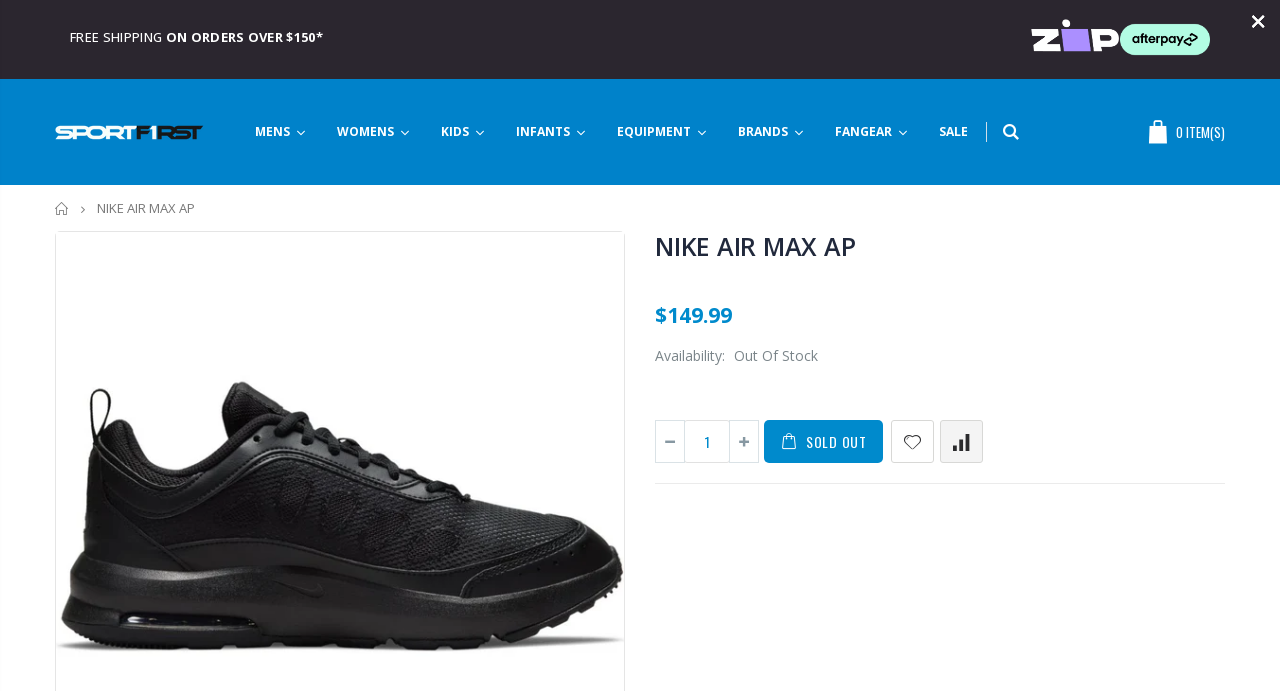

--- FILE ---
content_type: text/html; charset=utf-8
request_url: https://sportfirstparkmore.com.au/products/cu4826-001
body_size: 36191
content:
<!doctype html>
<!--[if IE 8]><html class="no-js lt-ie9" lang="en"> <![endif]-->
<!--[if IE 9 ]><html class="ie9 no-js"> <![endif]-->
<!--[if (gt IE 9)|!(IE)]><!--> <html class="no-js"> <!--<![endif]-->
<head>
  <!-- Google Tag Manager -->
<script>(function(w,d,s,l,i){w[l]=w[l]||[];w[l].push({'gtm.start':
new Date().getTime(),event:'gtm.js'});var f=d.getElementsByTagName(s)[0],
j=d.createElement(s),dl=l!='dataLayer'?'&l='+l:'';j.async=true;j.src=
'https://www.googletagmanager.com/gtm.js?id='+i+dl;f.parentNode.insertBefore(j,f);
})(window,document,'script','dataLayer','GTM-N2DKDXP');</script>
<!-- End Google Tag Manager -->
  <!-- Basic page needs ================================================== -->
  <meta charset="utf-8">
  <meta http-equiv="Content-Type" content="text/html; charset=utf-8">
  <meta name="google-site-verification" content="4Z1JcvodG3G7GWnpvSbuAxZ-KmnnYBAou-OHW0xI8ds" />
  <link rel="shortcut icon" href="//sportfirstparkmore.com.au/cdn/shop/t/2/assets/favicon.ico?v=143928918493192983431585179082" type="image/png" /><title>NIKE AIR MAX AP - SPORTFIRST PARKMORE</title><meta name="description" content="Nike Air Max APMen&#39;s ShoesPERFECT HARMONY BETWEEN TRIED AND NEW.With its sleek, sporty design, the Nike Air Max AP lets you bridge past and present in first-class comfort. Flashes of heritage detailing nod to the Air Max 97 while the streamlined upper and softer midsole give it a modern edge. The low-profile design wit" /><!-- Helpers ================================================== --><!-- /snippets/social-meta-tags.liquid -->


  <meta property="og:type" content="product">
  <meta property="og:title" content="NIKE AIR MAX AP">
  
  <meta property="og:image" content="http://sportfirstparkmore.com.au/cdn/shop/products/CU4826-001-PHSRH001_grande.jpg?v=1629419179">
  <meta property="og:image:secure_url" content="https://sportfirstparkmore.com.au/cdn/shop/products/CU4826-001-PHSRH001_grande.jpg?v=1629419179">
  
  <meta property="og:image" content="http://sportfirstparkmore.com.au/cdn/shop/products/CU4826-001-PHSLH001_grande.jpg?v=1629419179">
  <meta property="og:image:secure_url" content="https://sportfirstparkmore.com.au/cdn/shop/products/CU4826-001-PHSLH001_grande.jpg?v=1629419179">
  
  <meta property="og:image" content="http://sportfirstparkmore.com.au/cdn/shop/products/CU4826-001-PHCFH001_grande.jpg?v=1629419179">
  <meta property="og:image:secure_url" content="https://sportfirstparkmore.com.au/cdn/shop/products/CU4826-001-PHCFH001_grande.jpg?v=1629419179">
  
  <meta property="og:price:amount" content="149.99">
  <meta property="og:price:currency" content="AUD">


  <meta property="og:description" content="Nike Air Max APMen&#39;s ShoesPERFECT HARMONY BETWEEN TRIED AND NEW.With its sleek, sporty design, the Nike Air Max AP lets you bridge past and present in first-class comfort. Flashes of heritage detailing nod to the Air Max 97 while the streamlined upper and softer midsole give it a modern edge. The low-profile design wit">

  <meta property="og:url" content="https://sportfirstparkmore.com.au/products/cu4826-001">
  <meta property="og:site_name" content="SPORTFIRST PARKMORE">





<meta name="twitter:card" content="summary">

  <meta name="twitter:title" content="NIKE AIR MAX AP">
  <meta name="twitter:description" content="Nike Air Max APMen&#39;s ShoesPERFECT HARMONY BETWEEN TRIED AND NEW.With its sleek, sporty design, the Nike Air Max AP lets you bridge past and present in first-class comfort. Flashes of heritage detailing nod to the Air Max 97 while the streamlined upper and softer midsole give it a modern edge. The low-profile design with plush padded collar, airy mesh and comfort sockliner begs to be worn with any outfit.Premium leather and airy mesh on the upper add heritage styling while keeping it lightweight and comfortable.Originally designed for performance running, the innovative full-length Air unit has a lower profile for a sleek look and adds a new sensation you have to try.Foam midsole feels incredibly soft, adding spring to your step.Ruber outsole adds traction and durability.More Details Reflective perforations and branding on the heel and toe Not intended for use as">
  <meta name="twitter:image" content="https://sportfirstparkmore.com.au/cdn/shop/products/CU4826-001-PHSRH001_medium.jpg?v=1629419179">
  <meta name="twitter:image:width" content="240">
  <meta name="twitter:image:height" content="240">

<link rel="canonical" href="https://sportfirstparkmore.com.au/products/cu4826-001" /><meta name="viewport" content="width=device-width, initial-scale=1, minimum-scale=1, maximum-scale=1" /><meta name="theme-color" content="" />
  <!-- CSS ==================================================+ -->
  <link href="//sportfirstparkmore.com.au/cdn/shop/t/2/assets/plugins.css?v=86029326034150539431585179144" rel="stylesheet" type="text/css" media="all" />
  <link href="//sportfirstparkmore.com.au/cdn/shop/t/2/assets/ultramegamenu.css?v=134745820478393209861585179059" rel="stylesheet" type="text/css" media="all" />
  <link href="//sportfirstparkmore.com.au/cdn/shop/t/2/assets/styles.scss.css?v=124300891149410572651701320316" rel="stylesheet" type="text/css" media="all" />
<link href="//sportfirstparkmore.com.au/cdn/shop/t/2/assets/header-type4.scss.css?v=19344928066870812331602136022" rel="stylesheet" type="text/css" media="all" />
<link href="//sportfirstparkmore.com.au/cdn/shop/t/2/assets/product.scss.css?v=64976004470399288321585179258" rel="stylesheet" type="text/css" media="all" />
    <link href="//sportfirstparkmore.com.au/cdn/shop/t/2/assets/jquery.fancybox.css?v=3231611771086227751585179162" rel="stylesheet" type="text/css" media="all" />
<link href="//sportfirstparkmore.com.au/cdn/shop/t/2/assets/new-style.scss.css?v=50257588414648535301585179258" rel="stylesheet" type="text/css" media="all" />
<link href="//sportfirstparkmore.com.au/cdn/shop/t/2/assets/responsive.scss.css?v=162242221999335412801585179258" rel="stylesheet" type="text/css" media="all" />
  <link href="//sportfirstparkmore.com.au/cdn/shop/t/2/assets/color-config.scss.css?v=90258675052600318041701320316" rel="stylesheet" type="text/css" media="all" />
<!-- Header hook for plugins ================================================== -->
  <!-- "snippets/buddha-megamenu.liquid" was not rendered, the associated app was uninstalled -->
  <script>window.performance && window.performance.mark && window.performance.mark('shopify.content_for_header.start');</script><meta id="shopify-digital-wallet" name="shopify-digital-wallet" content="/35535716411/digital_wallets/dialog">
<meta name="shopify-checkout-api-token" content="42c796d82526c6090d28de7062f8741b">
<link rel="alternate" type="application/json+oembed" href="https://sportfirstparkmore.com.au/products/cu4826-001.oembed">
<script async="async" src="/checkouts/internal/preloads.js?locale=en-AU"></script>
<link rel="preconnect" href="https://shop.app" crossorigin="anonymous">
<script async="async" src="https://shop.app/checkouts/internal/preloads.js?locale=en-AU&shop_id=35535716411" crossorigin="anonymous"></script>
<script id="apple-pay-shop-capabilities" type="application/json">{"shopId":35535716411,"countryCode":"AU","currencyCode":"AUD","merchantCapabilities":["supports3DS"],"merchantId":"gid:\/\/shopify\/Shop\/35535716411","merchantName":"SPORTFIRST PARKMORE","requiredBillingContactFields":["postalAddress","email"],"requiredShippingContactFields":["postalAddress","email"],"shippingType":"shipping","supportedNetworks":["visa","masterCard","amex","jcb"],"total":{"type":"pending","label":"SPORTFIRST PARKMORE","amount":"1.00"},"shopifyPaymentsEnabled":true,"supportsSubscriptions":true}</script>
<script id="shopify-features" type="application/json">{"accessToken":"42c796d82526c6090d28de7062f8741b","betas":["rich-media-storefront-analytics"],"domain":"sportfirstparkmore.com.au","predictiveSearch":true,"shopId":35535716411,"locale":"en"}</script>
<script>var Shopify = Shopify || {};
Shopify.shop = "sportfirst-parkmore.myshopify.com";
Shopify.locale = "en";
Shopify.currency = {"active":"AUD","rate":"1.0"};
Shopify.country = "AU";
Shopify.theme = {"name":"Porto Demo5","id":93311860795,"schema_name":"Porto","schema_version":"3.5.1","theme_store_id":null,"role":"main"};
Shopify.theme.handle = "null";
Shopify.theme.style = {"id":null,"handle":null};
Shopify.cdnHost = "sportfirstparkmore.com.au/cdn";
Shopify.routes = Shopify.routes || {};
Shopify.routes.root = "/";</script>
<script type="module">!function(o){(o.Shopify=o.Shopify||{}).modules=!0}(window);</script>
<script>!function(o){function n(){var o=[];function n(){o.push(Array.prototype.slice.apply(arguments))}return n.q=o,n}var t=o.Shopify=o.Shopify||{};t.loadFeatures=n(),t.autoloadFeatures=n()}(window);</script>
<script>
  window.ShopifyPay = window.ShopifyPay || {};
  window.ShopifyPay.apiHost = "shop.app\/pay";
  window.ShopifyPay.redirectState = null;
</script>
<script id="shop-js-analytics" type="application/json">{"pageType":"product"}</script>
<script defer="defer" async type="module" src="//sportfirstparkmore.com.au/cdn/shopifycloud/shop-js/modules/v2/client.init-shop-cart-sync_C5BV16lS.en.esm.js"></script>
<script defer="defer" async type="module" src="//sportfirstparkmore.com.au/cdn/shopifycloud/shop-js/modules/v2/chunk.common_CygWptCX.esm.js"></script>
<script type="module">
  await import("//sportfirstparkmore.com.au/cdn/shopifycloud/shop-js/modules/v2/client.init-shop-cart-sync_C5BV16lS.en.esm.js");
await import("//sportfirstparkmore.com.au/cdn/shopifycloud/shop-js/modules/v2/chunk.common_CygWptCX.esm.js");

  window.Shopify.SignInWithShop?.initShopCartSync?.({"fedCMEnabled":true,"windoidEnabled":true});

</script>
<script>
  window.Shopify = window.Shopify || {};
  if (!window.Shopify.featureAssets) window.Shopify.featureAssets = {};
  window.Shopify.featureAssets['shop-js'] = {"shop-cart-sync":["modules/v2/client.shop-cart-sync_ZFArdW7E.en.esm.js","modules/v2/chunk.common_CygWptCX.esm.js"],"init-fed-cm":["modules/v2/client.init-fed-cm_CmiC4vf6.en.esm.js","modules/v2/chunk.common_CygWptCX.esm.js"],"shop-button":["modules/v2/client.shop-button_tlx5R9nI.en.esm.js","modules/v2/chunk.common_CygWptCX.esm.js"],"shop-cash-offers":["modules/v2/client.shop-cash-offers_DOA2yAJr.en.esm.js","modules/v2/chunk.common_CygWptCX.esm.js","modules/v2/chunk.modal_D71HUcav.esm.js"],"init-windoid":["modules/v2/client.init-windoid_sURxWdc1.en.esm.js","modules/v2/chunk.common_CygWptCX.esm.js"],"shop-toast-manager":["modules/v2/client.shop-toast-manager_ClPi3nE9.en.esm.js","modules/v2/chunk.common_CygWptCX.esm.js"],"init-shop-email-lookup-coordinator":["modules/v2/client.init-shop-email-lookup-coordinator_B8hsDcYM.en.esm.js","modules/v2/chunk.common_CygWptCX.esm.js"],"init-shop-cart-sync":["modules/v2/client.init-shop-cart-sync_C5BV16lS.en.esm.js","modules/v2/chunk.common_CygWptCX.esm.js"],"avatar":["modules/v2/client.avatar_BTnouDA3.en.esm.js"],"pay-button":["modules/v2/client.pay-button_FdsNuTd3.en.esm.js","modules/v2/chunk.common_CygWptCX.esm.js"],"init-customer-accounts":["modules/v2/client.init-customer-accounts_DxDtT_ad.en.esm.js","modules/v2/client.shop-login-button_C5VAVYt1.en.esm.js","modules/v2/chunk.common_CygWptCX.esm.js","modules/v2/chunk.modal_D71HUcav.esm.js"],"init-shop-for-new-customer-accounts":["modules/v2/client.init-shop-for-new-customer-accounts_ChsxoAhi.en.esm.js","modules/v2/client.shop-login-button_C5VAVYt1.en.esm.js","modules/v2/chunk.common_CygWptCX.esm.js","modules/v2/chunk.modal_D71HUcav.esm.js"],"shop-login-button":["modules/v2/client.shop-login-button_C5VAVYt1.en.esm.js","modules/v2/chunk.common_CygWptCX.esm.js","modules/v2/chunk.modal_D71HUcav.esm.js"],"init-customer-accounts-sign-up":["modules/v2/client.init-customer-accounts-sign-up_CPSyQ0Tj.en.esm.js","modules/v2/client.shop-login-button_C5VAVYt1.en.esm.js","modules/v2/chunk.common_CygWptCX.esm.js","modules/v2/chunk.modal_D71HUcav.esm.js"],"shop-follow-button":["modules/v2/client.shop-follow-button_Cva4Ekp9.en.esm.js","modules/v2/chunk.common_CygWptCX.esm.js","modules/v2/chunk.modal_D71HUcav.esm.js"],"checkout-modal":["modules/v2/client.checkout-modal_BPM8l0SH.en.esm.js","modules/v2/chunk.common_CygWptCX.esm.js","modules/v2/chunk.modal_D71HUcav.esm.js"],"lead-capture":["modules/v2/client.lead-capture_Bi8yE_yS.en.esm.js","modules/v2/chunk.common_CygWptCX.esm.js","modules/v2/chunk.modal_D71HUcav.esm.js"],"shop-login":["modules/v2/client.shop-login_D6lNrXab.en.esm.js","modules/v2/chunk.common_CygWptCX.esm.js","modules/v2/chunk.modal_D71HUcav.esm.js"],"payment-terms":["modules/v2/client.payment-terms_CZxnsJam.en.esm.js","modules/v2/chunk.common_CygWptCX.esm.js","modules/v2/chunk.modal_D71HUcav.esm.js"]};
</script>
<script id="__st">var __st={"a":35535716411,"offset":39600,"reqid":"8be925f7-345f-4fce-85d7-7994ec432987-1768666922","pageurl":"sportfirstparkmore.com.au\/products\/cu4826-001","u":"e268061c50d2","p":"product","rtyp":"product","rid":6645187838011};</script>
<script>window.ShopifyPaypalV4VisibilityTracking = true;</script>
<script id="captcha-bootstrap">!function(){'use strict';const t='contact',e='account',n='new_comment',o=[[t,t],['blogs',n],['comments',n],[t,'customer']],c=[[e,'customer_login'],[e,'guest_login'],[e,'recover_customer_password'],[e,'create_customer']],r=t=>t.map((([t,e])=>`form[action*='/${t}']:not([data-nocaptcha='true']) input[name='form_type'][value='${e}']`)).join(','),a=t=>()=>t?[...document.querySelectorAll(t)].map((t=>t.form)):[];function s(){const t=[...o],e=r(t);return a(e)}const i='password',u='form_key',d=['recaptcha-v3-token','g-recaptcha-response','h-captcha-response',i],f=()=>{try{return window.sessionStorage}catch{return}},m='__shopify_v',_=t=>t.elements[u];function p(t,e,n=!1){try{const o=window.sessionStorage,c=JSON.parse(o.getItem(e)),{data:r}=function(t){const{data:e,action:n}=t;return t[m]||n?{data:e,action:n}:{data:t,action:n}}(c);for(const[e,n]of Object.entries(r))t.elements[e]&&(t.elements[e].value=n);n&&o.removeItem(e)}catch(o){console.error('form repopulation failed',{error:o})}}const l='form_type',E='cptcha';function T(t){t.dataset[E]=!0}const w=window,h=w.document,L='Shopify',v='ce_forms',y='captcha';let A=!1;((t,e)=>{const n=(g='f06e6c50-85a8-45c8-87d0-21a2b65856fe',I='https://cdn.shopify.com/shopifycloud/storefront-forms-hcaptcha/ce_storefront_forms_captcha_hcaptcha.v1.5.2.iife.js',D={infoText:'Protected by hCaptcha',privacyText:'Privacy',termsText:'Terms'},(t,e,n)=>{const o=w[L][v],c=o.bindForm;if(c)return c(t,g,e,D).then(n);var r;o.q.push([[t,g,e,D],n]),r=I,A||(h.body.append(Object.assign(h.createElement('script'),{id:'captcha-provider',async:!0,src:r})),A=!0)});var g,I,D;w[L]=w[L]||{},w[L][v]=w[L][v]||{},w[L][v].q=[],w[L][y]=w[L][y]||{},w[L][y].protect=function(t,e){n(t,void 0,e),T(t)},Object.freeze(w[L][y]),function(t,e,n,w,h,L){const[v,y,A,g]=function(t,e,n){const i=e?o:[],u=t?c:[],d=[...i,...u],f=r(d),m=r(i),_=r(d.filter((([t,e])=>n.includes(e))));return[a(f),a(m),a(_),s()]}(w,h,L),I=t=>{const e=t.target;return e instanceof HTMLFormElement?e:e&&e.form},D=t=>v().includes(t);t.addEventListener('submit',(t=>{const e=I(t);if(!e)return;const n=D(e)&&!e.dataset.hcaptchaBound&&!e.dataset.recaptchaBound,o=_(e),c=g().includes(e)&&(!o||!o.value);(n||c)&&t.preventDefault(),c&&!n&&(function(t){try{if(!f())return;!function(t){const e=f();if(!e)return;const n=_(t);if(!n)return;const o=n.value;o&&e.removeItem(o)}(t);const e=Array.from(Array(32),(()=>Math.random().toString(36)[2])).join('');!function(t,e){_(t)||t.append(Object.assign(document.createElement('input'),{type:'hidden',name:u})),t.elements[u].value=e}(t,e),function(t,e){const n=f();if(!n)return;const o=[...t.querySelectorAll(`input[type='${i}']`)].map((({name:t})=>t)),c=[...d,...o],r={};for(const[a,s]of new FormData(t).entries())c.includes(a)||(r[a]=s);n.setItem(e,JSON.stringify({[m]:1,action:t.action,data:r}))}(t,e)}catch(e){console.error('failed to persist form',e)}}(e),e.submit())}));const S=(t,e)=>{t&&!t.dataset[E]&&(n(t,e.some((e=>e===t))),T(t))};for(const o of['focusin','change'])t.addEventListener(o,(t=>{const e=I(t);D(e)&&S(e,y())}));const B=e.get('form_key'),M=e.get(l),P=B&&M;t.addEventListener('DOMContentLoaded',(()=>{const t=y();if(P)for(const e of t)e.elements[l].value===M&&p(e,B);[...new Set([...A(),...v().filter((t=>'true'===t.dataset.shopifyCaptcha))])].forEach((e=>S(e,t)))}))}(h,new URLSearchParams(w.location.search),n,t,e,['guest_login'])})(!0,!0)}();</script>
<script integrity="sha256-4kQ18oKyAcykRKYeNunJcIwy7WH5gtpwJnB7kiuLZ1E=" data-source-attribution="shopify.loadfeatures" defer="defer" src="//sportfirstparkmore.com.au/cdn/shopifycloud/storefront/assets/storefront/load_feature-a0a9edcb.js" crossorigin="anonymous"></script>
<script crossorigin="anonymous" defer="defer" src="//sportfirstparkmore.com.au/cdn/shopifycloud/storefront/assets/shopify_pay/storefront-65b4c6d7.js?v=20250812"></script>
<script data-source-attribution="shopify.dynamic_checkout.dynamic.init">var Shopify=Shopify||{};Shopify.PaymentButton=Shopify.PaymentButton||{isStorefrontPortableWallets:!0,init:function(){window.Shopify.PaymentButton.init=function(){};var t=document.createElement("script");t.src="https://sportfirstparkmore.com.au/cdn/shopifycloud/portable-wallets/latest/portable-wallets.en.js",t.type="module",document.head.appendChild(t)}};
</script>
<script data-source-attribution="shopify.dynamic_checkout.buyer_consent">
  function portableWalletsHideBuyerConsent(e){var t=document.getElementById("shopify-buyer-consent"),n=document.getElementById("shopify-subscription-policy-button");t&&n&&(t.classList.add("hidden"),t.setAttribute("aria-hidden","true"),n.removeEventListener("click",e))}function portableWalletsShowBuyerConsent(e){var t=document.getElementById("shopify-buyer-consent"),n=document.getElementById("shopify-subscription-policy-button");t&&n&&(t.classList.remove("hidden"),t.removeAttribute("aria-hidden"),n.addEventListener("click",e))}window.Shopify?.PaymentButton&&(window.Shopify.PaymentButton.hideBuyerConsent=portableWalletsHideBuyerConsent,window.Shopify.PaymentButton.showBuyerConsent=portableWalletsShowBuyerConsent);
</script>
<script data-source-attribution="shopify.dynamic_checkout.cart.bootstrap">document.addEventListener("DOMContentLoaded",(function(){function t(){return document.querySelector("shopify-accelerated-checkout-cart, shopify-accelerated-checkout")}if(t())Shopify.PaymentButton.init();else{new MutationObserver((function(e,n){t()&&(Shopify.PaymentButton.init(),n.disconnect())})).observe(document.body,{childList:!0,subtree:!0})}}));
</script>
<link id="shopify-accelerated-checkout-styles" rel="stylesheet" media="screen" href="https://sportfirstparkmore.com.au/cdn/shopifycloud/portable-wallets/latest/accelerated-checkout-backwards-compat.css" crossorigin="anonymous">
<style id="shopify-accelerated-checkout-cart">
        #shopify-buyer-consent {
  margin-top: 1em;
  display: inline-block;
  width: 100%;
}

#shopify-buyer-consent.hidden {
  display: none;
}

#shopify-subscription-policy-button {
  background: none;
  border: none;
  padding: 0;
  text-decoration: underline;
  font-size: inherit;
  cursor: pointer;
}

#shopify-subscription-policy-button::before {
  box-shadow: none;
}

      </style>

<script>window.performance && window.performance.mark && window.performance.mark('shopify.content_for_header.end');</script><!-- /snippets/oldIE-js.liquid -->


<!--[if lt IE 9]>
<script src="//cdnjs.cloudflare.com/ajax/libs/html5shiv/3.7.2/html5shiv.min.js" type="text/javascript"></script>
<script src="//sportfirstparkmore.com.au/cdn/shop/t/2/assets/respond.min.js?v=52248677837542619231585179134" type="text/javascript"></script>
<link href="//sportfirstparkmore.com.au/cdn/shop/t/2/assets/respond-proxy.html" id="respond-proxy" rel="respond-proxy" />
<link href="//sportfirstparkmore.com.au/search?q=c90c31ba677087b270c19e0a24dfb05e" id="respond-redirect" rel="respond-redirect" />
<script src="//sportfirstparkmore.com.au/search?q=c90c31ba677087b270c19e0a24dfb05e" type="text/javascript"></script>
<![endif]-->

<script src="//sportfirstparkmore.com.au/cdn/shop/t/2/assets/vendor.js?v=167851286139540086101585179160" type="text/javascript"></script>
<!-- Import custom fonts ====================================================== --><script type="text/javascript">
    var productsObj = {};
    var swatch_color_type = 3;
    var product_swatch_size = 'size-small';
    var product_swatch_setting = '1';
    var asset_url = '//sportfirstparkmore.com.au/cdn/shop/t/2/assets//?v=915';
    var money_format = '<span class="money">${{amount}}</span>';
    var multi_language = false;
  </script>
  <script src="//sportfirstparkmore.com.au/cdn/shop/t/2/assets/lang2.js?v=110397223269407578071585179116" type="text/javascript"></script>
<script>
  var translator = {
    current_lang : jQuery.cookie("language"),
    init: function() {
      translator.updateStyling();
      translator.updateLangSwitcher();
    },
    updateStyling: function() {
        var style;
        if (translator.isLang2()) {
          style = "<style>*[data-translate] {visibility:hidden} .lang1 {display:none}</style>";
        } else {
          style = "<style>*[data-translate] {visibility:visible} .lang2 {display:none}</style>";
        }
        jQuery('head').append(style);
    },
    updateLangSwitcher: function() {
      if (translator.isLang2()) {
        jQuery(".current-language span").removeClass('active');
        jQuery(".current-language span[class=lang-2]").addClass("active");
      }
    },
    getTextToTranslate: function(selector) {
      var result = window.lang2;
      var params;
      if (selector.indexOf("|") > 0) {
        var devideList = selector.split("|");
        selector = devideList[0];
        params = devideList[1].split(",");
      }

      var selectorArr = selector.split('.');
      if (selectorArr) {
        for (var i = 0; i < selectorArr.length; i++) {
            result = result[selectorArr[i]];
        }
      } else {
        result = result[selector];
      }
      if (result && result.one && result.other) {
        var countEqual1 = true;
        for (var i = 0; i < params.length; i++) {
          if (params[i].indexOf("count") >= 0) {
            variables = params[i].split(":");
            if (variables.length>1) {
              var count = variables[1];
              if (count > 1) {
                countEqual1 = false;
              }
            }
          }
        }
        if (countEqual1) {
          result = result.one;
        } else {
          result = result.other;
        }
      }
      
      if (params && params.length>0) {
        result = result.replace(/{{\s*/g, "{{");
        result = result.replace(/\s*}}/g, "}}");
        for (var i = 0; i < params.length; i++) {
          variables = params[i].split(":");
          if (variables.length>1) {
            result = result.replace("{{"+variables[0]+"}}", variables[1]);
          }
        }
      }
      

      return result;
    },
    isLang2: function() {
      return translator.current_lang && translator.current_lang == 2;
    },
    doTranslate: function(blockSelector) {
      if (translator.isLang2()) {
        jQuery(blockSelector + " [data-translate]").each(function(e) {
          var item = jQuery(this);
          var selector = item.attr("data-translate");
          var text = translator.getTextToTranslate(selector);
          if (item.attr("translate-item")) {
            var attribute = item.attr("translate-item");
            if (attribute == 'blog-date-author') {
              item.html(text);
            } else if (attribute!="") {
              item.attr(attribute,text);
            }
          } else if (item.is("input")) {
            if(item.is("input[type=search]")){
              item.attr("placeholder", text);
            }else{
              item.val(text);
            }
            
          } else {
            item.text(text);
          }
          item.css("visibility","visible");
        });
      }
    }
  };
  translator.init();
  jQuery(document).ready(function() {
    jQuery('.select-language a').on('click', function(){
      var value = jQuery(this).data('lang');
      jQuery.cookie('language', value, {expires:10, path:'/'});
      location.reload();
    });
    translator.doTranslate("body");
  });
</script>

  <style>
    .header-container.type2 {
  border-top-width: 3px;
}
.main-section-header .top-links-container {
  padding: 3px 0 3px;
}
.header-container.type2 .header .custom-block {
  text-align: left;
  font-size: 11px;
  height: 42px;
  line-height: 1;
  border-right: solid 1px #dde0e2;
  padding-right: 35px;
}
.searchform .searchsubmit:after {
content: "\e884";
}
.type2 .top-navigation li.level0 .level-top {
padding: 15px 16px
}
.template-index .header-container.type2 .header-wrapper {
  margin-bottom: 10px;
}
.item-area .product-image-area .quickview-icon {
  background-color: #2b2b2d;
}
.main-section-header .links li {
  border-color: #ccc;
}
.slideshow-section .slideshow .owl-dots {
  bottom: 27px;
}
.slideshow-section .slideshow .owl-nav button {
  top: 42%;
}
.main-container h3.title-widget {
  text-align: center;
  font-size: 17px;
  padding-bottom: 8px;
  background: none;
  font-family: 'Open Sans';
  letter-spacing: 0;
}
.custom-support i {
  text-align: center;
  width: auto;
  height: auto;
  border-radius: 0;
  padding-bottom: 14px;
  display: inline-block;
}
.custom-support .content{
margin-left: 0;
}
.custom-support .col-lg-4 i{
border: 0 !important;
    float: none;
}
.custom-support .col-lg-4{
text-align: center;
}
.custom-support i {
    text-align: center; 
    width: auto;
    height: auto;
    border-radius: 0;
    padding-bottom: 14px;
    display: inline-block;
    font-size: 40px;
}
.custom-support .content h2 {
    margin: 0;
    font-weight: 600;
    text-transform: uppercase;
    font-size: 16px; 
    line-height: 22px;
}
.custom-support .content em {
    font-weight: 300;
    font-style: normal;
    margin-bottom: 15px;
    display: block; 
    font-size: 14px;
    line-height: 22px;
}
.custom-support .content p {
    font-size: 13px;
    line-height: 24px; 
}
.parallax-wrapper .parallax .parallax-slider .item h2 {
  margin-top: 10px;
  margin-bottom: 20px;
  font-weight: 400;
}
.parallax-slider .item a {
  padding: 17px 33px;
  border-radius: 3px !important;
  background-color: #2b2b2d;
  font-size: 13px;
  box-shadow: none;
}
.parallax-wrapper .parallax .overlay{
display: none;
}
.featured-brands .owl-carousel{
    padding: 10px 70px;
}
.featured-brands .owl-nav button {
    position: absolute;
    top: calc(50% - 15px);
    background: none;
    color: #3a3a3c;
    font-size: 22px;
    padding: 0;
    margin: 0;
}
.featured-brands .owl-nav button.owl-prev {
    left: 0;
}
.featured-brands .owl-nav button.owl-next {
    right: 0;
}
.featured-brands .owl-nav{
top: auto;
right: auto;
position: static;
}
.featured-brands{
margin-bottom: 25px;
}
.footer-wrapper .footer-middle .footer-ribbon{
z-index: 2;
}
.footer-wrapper .footer-middle .block-bottom {
    border-top: 1px solid #3d3d38;
    text-align: left;
    padding: 27px 0;
    overflow: hidden;
    margin-top: 32px;
}
.footer-wrapper .footer-middle .working span {
    text-transform: uppercase;
    font-size: 13px;
    letter-spacing: 0.005em;
    line-height: 18px;
}
.footer-wrapper .footer-middle ul.footer-list li {
    position: relative;
    padding: 6px 0;
    line-height: 1;
    display: block;
}
.footer-wrapper .footer-middle {
    padding: 24px 0;
    font-size: 13px;
    position: relative;
}
.footer-wrapper .footer-top{
padding-bottom: 0px;
}
.footer-wrapper .footer-middle ul.contact-info b {
    font-weight: 400;
    font-size: 13px;
    margin-bottom: 7px;
    display: inline-block;
}
.footer-wrapper .footer-middle ul.contact-info li p{
line-height: 1;
}
.footer-wrapper .footer-middle ul.contact-info li {
    padding: 12px 0;
}
.footer-wrapper .footer-middle ul.contact-info li:first-child {
  padding-top: 0;
}
.footer-wrapper .footer-top .input-group input {
  background-color: #fff;
  color: #686865;
  height: 48px;
  border: 0;
  font-size: 14px;
  padding-left: 15px;
  float: left;
  max-width: 375px;
  width: 90%;
  border-radius: 30px 0 0 30px !important;
  padding-right: 105px;
  margin-right: 22px;
  margin-bottom: 0;
}
.footer-wrapper .footer-top .input-group button {
  float: left;
  width: 120px;
  margin-left: -120px;
  line-height: 48px;
  padding: 0 12px;
  text-transform: uppercase;
  border-radius: 0 30px 30px 0 !important;
}
.footer-wrapper .footer-top .footer-top-inner {
    border-bottom: 1px solid #3d3d38;
}
.footer_2 .input-group button{
border-left: 0;
}
.homepage-bar{
border-top: 0;
}
.homepage-bar [class^="col-lg-"]{
border-left: 0;
}
.homepage-bar .col-lg-4 .text-area h3 {
    margin: 0;
    font-size: 14px;
    font-weight: 600;
    line-height: 19px;
}
.owl-dots {
    top: auto;
    bottom: -35px;
    left: 5px;
    position: absolute;
    right: 5px;
    text-align: center;
    margin: 0;
}
.owl-dots .owl-dot span {
    width: 11px;
    height: 3px;
    background: #a0a09f;
    margin: 5px 7px;
    border-radius: 20px !important;
    display: block;
}
.box_product{
padding-bottom: 60px;
}
.product-view .product-shop .actions a.link-wishlist, .product-view .product-shop .actions a.link-compare { 
    width: 43px;
    height: 43px;
    line-height: 41px;
}
.product-view .product-shop .middle-product-detail .product-type-data .price-box .price{
font-family: 'Oswald';
}
.product-view .product-shop .actions .add-to-links li a.link-wishlist{
background: none;
}
.template-product .product-view .add-to-links .link-wishlist i:before {
    content: '\e889';
}
.main-container .main-wrapper{
padding-bottom: 80px;
}
.template-index .main-container .main-wrapper, .template-product .main-container .main-wrapper{
padding-bottom: 0;
}
.main-container .pagenav-wrap .pagination .pagination-page li a:hover {
  background: transparent;
  color: inherit;
  border-color: #ccc;
}
.main-container .pagenav-wrap .pagination .pagination-page li.active span {
  background: transparent;
  color: inherit;
}
.pagination-page li.text i.icon-right-dir::before {
  content: '\e81a';
}
.main-container .pagenav-wrap .pagination .pagination-page li.text a:hover {
  color: inherit;
}
.product-view .product-options-bottom {
  border-bottom: 1px solid #ebebeb;
}
.template-blog .blog-wrapper .owl-dots {
  bottom: 0;
}
.owl-dots .owl-dot.active span {
  background-color: #2b2b2d;
}
.featured-brands .owl-nav i {
  color: #3a3a3c;
}
.featured-brands .owl-nav i.icon-chevron-left::before {
  content: "\e829";
}
.featured-brands .owl-nav i.icon-chevron-right:before {
  content: "\e828";
}
.footer-wrapper .footer-top .input-group button:hover{
  opacity: 1;
}
ol {
  list-style: disc outside;
  padding-left: 1.5em;
}
    @media(max-width: 767px){
.homepage-bar [class^="col-lg-"]{
text-align: left;
}
.sticky-product .sticky-detail{
width: 70%;
}
}
@media(min-width: 768px){
.footer-wrapper .footer-middle ul.footer-list .item {
width: 50%;
}
}
  </style>
<!--Gem_Page_Header_Script-->
<!-- "snippets/gem-app-header-scripts.liquid" was not rendered, the associated app was uninstalled -->
<!--End_Gem_Page_Header_Script-->
  










<link href="https://monorail-edge.shopifysvc.com" rel="dns-prefetch">
<script>(function(){if ("sendBeacon" in navigator && "performance" in window) {try {var session_token_from_headers = performance.getEntriesByType('navigation')[0].serverTiming.find(x => x.name == '_s').description;} catch {var session_token_from_headers = undefined;}var session_cookie_matches = document.cookie.match(/_shopify_s=([^;]*)/);var session_token_from_cookie = session_cookie_matches && session_cookie_matches.length === 2 ? session_cookie_matches[1] : "";var session_token = session_token_from_headers || session_token_from_cookie || "";function handle_abandonment_event(e) {var entries = performance.getEntries().filter(function(entry) {return /monorail-edge.shopifysvc.com/.test(entry.name);});if (!window.abandonment_tracked && entries.length === 0) {window.abandonment_tracked = true;var currentMs = Date.now();var navigation_start = performance.timing.navigationStart;var payload = {shop_id: 35535716411,url: window.location.href,navigation_start,duration: currentMs - navigation_start,session_token,page_type: "product"};window.navigator.sendBeacon("https://monorail-edge.shopifysvc.com/v1/produce", JSON.stringify({schema_id: "online_store_buyer_site_abandonment/1.1",payload: payload,metadata: {event_created_at_ms: currentMs,event_sent_at_ms: currentMs}}));}}window.addEventListener('pagehide', handle_abandonment_event);}}());</script>
<script id="web-pixels-manager-setup">(function e(e,d,r,n,o){if(void 0===o&&(o={}),!Boolean(null===(a=null===(i=window.Shopify)||void 0===i?void 0:i.analytics)||void 0===a?void 0:a.replayQueue)){var i,a;window.Shopify=window.Shopify||{};var t=window.Shopify;t.analytics=t.analytics||{};var s=t.analytics;s.replayQueue=[],s.publish=function(e,d,r){return s.replayQueue.push([e,d,r]),!0};try{self.performance.mark("wpm:start")}catch(e){}var l=function(){var e={modern:/Edge?\/(1{2}[4-9]|1[2-9]\d|[2-9]\d{2}|\d{4,})\.\d+(\.\d+|)|Firefox\/(1{2}[4-9]|1[2-9]\d|[2-9]\d{2}|\d{4,})\.\d+(\.\d+|)|Chrom(ium|e)\/(9{2}|\d{3,})\.\d+(\.\d+|)|(Maci|X1{2}).+ Version\/(15\.\d+|(1[6-9]|[2-9]\d|\d{3,})\.\d+)([,.]\d+|)( \(\w+\)|)( Mobile\/\w+|) Safari\/|Chrome.+OPR\/(9{2}|\d{3,})\.\d+\.\d+|(CPU[ +]OS|iPhone[ +]OS|CPU[ +]iPhone|CPU IPhone OS|CPU iPad OS)[ +]+(15[._]\d+|(1[6-9]|[2-9]\d|\d{3,})[._]\d+)([._]\d+|)|Android:?[ /-](13[3-9]|1[4-9]\d|[2-9]\d{2}|\d{4,})(\.\d+|)(\.\d+|)|Android.+Firefox\/(13[5-9]|1[4-9]\d|[2-9]\d{2}|\d{4,})\.\d+(\.\d+|)|Android.+Chrom(ium|e)\/(13[3-9]|1[4-9]\d|[2-9]\d{2}|\d{4,})\.\d+(\.\d+|)|SamsungBrowser\/([2-9]\d|\d{3,})\.\d+/,legacy:/Edge?\/(1[6-9]|[2-9]\d|\d{3,})\.\d+(\.\d+|)|Firefox\/(5[4-9]|[6-9]\d|\d{3,})\.\d+(\.\d+|)|Chrom(ium|e)\/(5[1-9]|[6-9]\d|\d{3,})\.\d+(\.\d+|)([\d.]+$|.*Safari\/(?![\d.]+ Edge\/[\d.]+$))|(Maci|X1{2}).+ Version\/(10\.\d+|(1[1-9]|[2-9]\d|\d{3,})\.\d+)([,.]\d+|)( \(\w+\)|)( Mobile\/\w+|) Safari\/|Chrome.+OPR\/(3[89]|[4-9]\d|\d{3,})\.\d+\.\d+|(CPU[ +]OS|iPhone[ +]OS|CPU[ +]iPhone|CPU IPhone OS|CPU iPad OS)[ +]+(10[._]\d+|(1[1-9]|[2-9]\d|\d{3,})[._]\d+)([._]\d+|)|Android:?[ /-](13[3-9]|1[4-9]\d|[2-9]\d{2}|\d{4,})(\.\d+|)(\.\d+|)|Mobile Safari.+OPR\/([89]\d|\d{3,})\.\d+\.\d+|Android.+Firefox\/(13[5-9]|1[4-9]\d|[2-9]\d{2}|\d{4,})\.\d+(\.\d+|)|Android.+Chrom(ium|e)\/(13[3-9]|1[4-9]\d|[2-9]\d{2}|\d{4,})\.\d+(\.\d+|)|Android.+(UC? ?Browser|UCWEB|U3)[ /]?(15\.([5-9]|\d{2,})|(1[6-9]|[2-9]\d|\d{3,})\.\d+)\.\d+|SamsungBrowser\/(5\.\d+|([6-9]|\d{2,})\.\d+)|Android.+MQ{2}Browser\/(14(\.(9|\d{2,})|)|(1[5-9]|[2-9]\d|\d{3,})(\.\d+|))(\.\d+|)|K[Aa][Ii]OS\/(3\.\d+|([4-9]|\d{2,})\.\d+)(\.\d+|)/},d=e.modern,r=e.legacy,n=navigator.userAgent;return n.match(d)?"modern":n.match(r)?"legacy":"unknown"}(),u="modern"===l?"modern":"legacy",c=(null!=n?n:{modern:"",legacy:""})[u],f=function(e){return[e.baseUrl,"/wpm","/b",e.hashVersion,"modern"===e.buildTarget?"m":"l",".js"].join("")}({baseUrl:d,hashVersion:r,buildTarget:u}),m=function(e){var d=e.version,r=e.bundleTarget,n=e.surface,o=e.pageUrl,i=e.monorailEndpoint;return{emit:function(e){var a=e.status,t=e.errorMsg,s=(new Date).getTime(),l=JSON.stringify({metadata:{event_sent_at_ms:s},events:[{schema_id:"web_pixels_manager_load/3.1",payload:{version:d,bundle_target:r,page_url:o,status:a,surface:n,error_msg:t},metadata:{event_created_at_ms:s}}]});if(!i)return console&&console.warn&&console.warn("[Web Pixels Manager] No Monorail endpoint provided, skipping logging."),!1;try{return self.navigator.sendBeacon.bind(self.navigator)(i,l)}catch(e){}var u=new XMLHttpRequest;try{return u.open("POST",i,!0),u.setRequestHeader("Content-Type","text/plain"),u.send(l),!0}catch(e){return console&&console.warn&&console.warn("[Web Pixels Manager] Got an unhandled error while logging to Monorail."),!1}}}}({version:r,bundleTarget:l,surface:e.surface,pageUrl:self.location.href,monorailEndpoint:e.monorailEndpoint});try{o.browserTarget=l,function(e){var d=e.src,r=e.async,n=void 0===r||r,o=e.onload,i=e.onerror,a=e.sri,t=e.scriptDataAttributes,s=void 0===t?{}:t,l=document.createElement("script"),u=document.querySelector("head"),c=document.querySelector("body");if(l.async=n,l.src=d,a&&(l.integrity=a,l.crossOrigin="anonymous"),s)for(var f in s)if(Object.prototype.hasOwnProperty.call(s,f))try{l.dataset[f]=s[f]}catch(e){}if(o&&l.addEventListener("load",o),i&&l.addEventListener("error",i),u)u.appendChild(l);else{if(!c)throw new Error("Did not find a head or body element to append the script");c.appendChild(l)}}({src:f,async:!0,onload:function(){if(!function(){var e,d;return Boolean(null===(d=null===(e=window.Shopify)||void 0===e?void 0:e.analytics)||void 0===d?void 0:d.initialized)}()){var d=window.webPixelsManager.init(e)||void 0;if(d){var r=window.Shopify.analytics;r.replayQueue.forEach((function(e){var r=e[0],n=e[1],o=e[2];d.publishCustomEvent(r,n,o)})),r.replayQueue=[],r.publish=d.publishCustomEvent,r.visitor=d.visitor,r.initialized=!0}}},onerror:function(){return m.emit({status:"failed",errorMsg:"".concat(f," has failed to load")})},sri:function(e){var d=/^sha384-[A-Za-z0-9+/=]+$/;return"string"==typeof e&&d.test(e)}(c)?c:"",scriptDataAttributes:o}),m.emit({status:"loading"})}catch(e){m.emit({status:"failed",errorMsg:(null==e?void 0:e.message)||"Unknown error"})}}})({shopId: 35535716411,storefrontBaseUrl: "https://sportfirstparkmore.com.au",extensionsBaseUrl: "https://extensions.shopifycdn.com/cdn/shopifycloud/web-pixels-manager",monorailEndpoint: "https://monorail-edge.shopifysvc.com/unstable/produce_batch",surface: "storefront-renderer",enabledBetaFlags: ["2dca8a86"],webPixelsConfigList: [{"id":"shopify-app-pixel","configuration":"{}","eventPayloadVersion":"v1","runtimeContext":"STRICT","scriptVersion":"0450","apiClientId":"shopify-pixel","type":"APP","privacyPurposes":["ANALYTICS","MARKETING"]},{"id":"shopify-custom-pixel","eventPayloadVersion":"v1","runtimeContext":"LAX","scriptVersion":"0450","apiClientId":"shopify-pixel","type":"CUSTOM","privacyPurposes":["ANALYTICS","MARKETING"]}],isMerchantRequest: false,initData: {"shop":{"name":"SPORTFIRST PARKMORE","paymentSettings":{"currencyCode":"AUD"},"myshopifyDomain":"sportfirst-parkmore.myshopify.com","countryCode":"AU","storefrontUrl":"https:\/\/sportfirstparkmore.com.au"},"customer":null,"cart":null,"checkout":null,"productVariants":[{"price":{"amount":149.99,"currencyCode":"AUD"},"product":{"title":"NIKE AIR MAX AP","vendor":"NIKE","id":"6645187838011","untranslatedTitle":"NIKE AIR MAX AP","url":"\/products\/cu4826-001","type":"UNISEX"},"id":"39590460194875","image":{"src":"\/\/sportfirstparkmore.com.au\/cdn\/shop\/products\/CU4826-001-PHSRH001.jpg?v=1629419179"},"sku":"cu4826-001-10","title":"10 \/ 001","untranslatedTitle":"10 \/ 001"},{"price":{"amount":149.99,"currencyCode":"AUD"},"product":{"title":"NIKE AIR MAX AP","vendor":"NIKE","id":"6645187838011","untranslatedTitle":"NIKE AIR MAX AP","url":"\/products\/cu4826-001","type":"UNISEX"},"id":"39590460227643","image":{"src":"\/\/sportfirstparkmore.com.au\/cdn\/shop\/products\/CU4826-001-PHSRH001.jpg?v=1629419179"},"sku":"cu4826-001-10½","title":"10½ \/ 001","untranslatedTitle":"10½ \/ 001"},{"price":{"amount":149.99,"currencyCode":"AUD"},"product":{"title":"NIKE AIR MAX AP","vendor":"NIKE","id":"6645187838011","untranslatedTitle":"NIKE AIR MAX AP","url":"\/products\/cu4826-001","type":"UNISEX"},"id":"39590460260411","image":{"src":"\/\/sportfirstparkmore.com.au\/cdn\/shop\/products\/CU4826-001-PHSRH001.jpg?v=1629419179"},"sku":"cu4826-001-11","title":"11 \/ 001","untranslatedTitle":"11 \/ 001"},{"price":{"amount":149.99,"currencyCode":"AUD"},"product":{"title":"NIKE AIR MAX AP","vendor":"NIKE","id":"6645187838011","untranslatedTitle":"NIKE AIR MAX AP","url":"\/products\/cu4826-001","type":"UNISEX"},"id":"39590460293179","image":{"src":"\/\/sportfirstparkmore.com.au\/cdn\/shop\/products\/CU4826-001-PHSRH001.jpg?v=1629419179"},"sku":"cu4826-001-11½","title":"11½ \/ 001","untranslatedTitle":"11½ \/ 001"},{"price":{"amount":149.99,"currencyCode":"AUD"},"product":{"title":"NIKE AIR MAX AP","vendor":"NIKE","id":"6645187838011","untranslatedTitle":"NIKE AIR MAX AP","url":"\/products\/cu4826-001","type":"UNISEX"},"id":"39590460358715","image":{"src":"\/\/sportfirstparkmore.com.au\/cdn\/shop\/products\/CU4826-001-PHSRH001.jpg?v=1629419179"},"sku":"cu4826-001-12","title":"12 \/ 001","untranslatedTitle":"12 \/ 001"},{"price":{"amount":149.99,"currencyCode":"AUD"},"product":{"title":"NIKE AIR MAX AP","vendor":"NIKE","id":"6645187838011","untranslatedTitle":"NIKE AIR MAX AP","url":"\/products\/cu4826-001","type":"UNISEX"},"id":"39590460391483","image":{"src":"\/\/sportfirstparkmore.com.au\/cdn\/shop\/products\/CU4826-001-PHSRH001.jpg?v=1629419179"},"sku":"cu4826-001-13","title":"13 \/ 001","untranslatedTitle":"13 \/ 001"},{"price":{"amount":149.99,"currencyCode":"AUD"},"product":{"title":"NIKE AIR MAX AP","vendor":"NIKE","id":"6645187838011","untranslatedTitle":"NIKE AIR MAX AP","url":"\/products\/cu4826-001","type":"UNISEX"},"id":"39590460424251","image":{"src":"\/\/sportfirstparkmore.com.au\/cdn\/shop\/products\/CU4826-001-PHSRH001.jpg?v=1629419179"},"sku":"cu4826-001-7½","title":"7½ \/ 001","untranslatedTitle":"7½ \/ 001"},{"price":{"amount":149.99,"currencyCode":"AUD"},"product":{"title":"NIKE AIR MAX AP","vendor":"NIKE","id":"6645187838011","untranslatedTitle":"NIKE AIR MAX AP","url":"\/products\/cu4826-001","type":"UNISEX"},"id":"39590460457019","image":{"src":"\/\/sportfirstparkmore.com.au\/cdn\/shop\/products\/CU4826-001-PHSRH001.jpg?v=1629419179"},"sku":"cu4826-001-8","title":"8 \/ 001","untranslatedTitle":"8 \/ 001"},{"price":{"amount":149.99,"currencyCode":"AUD"},"product":{"title":"NIKE AIR MAX AP","vendor":"NIKE","id":"6645187838011","untranslatedTitle":"NIKE AIR MAX AP","url":"\/products\/cu4826-001","type":"UNISEX"},"id":"39590460489787","image":{"src":"\/\/sportfirstparkmore.com.au\/cdn\/shop\/products\/CU4826-001-PHSRH001.jpg?v=1629419179"},"sku":"cu4826-001-8½","title":"8½ \/ 001","untranslatedTitle":"8½ \/ 001"},{"price":{"amount":149.99,"currencyCode":"AUD"},"product":{"title":"NIKE AIR MAX AP","vendor":"NIKE","id":"6645187838011","untranslatedTitle":"NIKE AIR MAX AP","url":"\/products\/cu4826-001","type":"UNISEX"},"id":"39590460522555","image":{"src":"\/\/sportfirstparkmore.com.au\/cdn\/shop\/products\/CU4826-001-PHSRH001.jpg?v=1629419179"},"sku":"cu4826-001-9","title":"9 \/ 001","untranslatedTitle":"9 \/ 001"},{"price":{"amount":149.99,"currencyCode":"AUD"},"product":{"title":"NIKE AIR MAX AP","vendor":"NIKE","id":"6645187838011","untranslatedTitle":"NIKE AIR MAX AP","url":"\/products\/cu4826-001","type":"UNISEX"},"id":"39590460555323","image":{"src":"\/\/sportfirstparkmore.com.au\/cdn\/shop\/products\/CU4826-001-PHSRH001.jpg?v=1629419179"},"sku":"cu4826-001-9½","title":"9½ \/ 001","untranslatedTitle":"9½ \/ 001"},{"price":{"amount":149.99,"currencyCode":"AUD"},"product":{"title":"NIKE AIR MAX AP","vendor":"NIKE","id":"6645187838011","untranslatedTitle":"NIKE AIR MAX AP","url":"\/products\/cu4826-001","type":"UNISEX"},"id":"39678422450235","image":{"src":"\/\/sportfirstparkmore.com.au\/cdn\/shop\/products\/CU4826-001-PHSRH001.jpg?v=1629419179"},"sku":"cu4826-001-14","title":"14 \/ 001","untranslatedTitle":"14 \/ 001"},{"price":{"amount":149.99,"currencyCode":"AUD"},"product":{"title":"NIKE AIR MAX AP","vendor":"NIKE","id":"6645187838011","untranslatedTitle":"NIKE AIR MAX AP","url":"\/products\/cu4826-001","type":"UNISEX"},"id":"39678422581307","image":{"src":"\/\/sportfirstparkmore.com.au\/cdn\/shop\/products\/CU4826-001-PHSRH001.jpg?v=1629419179"},"sku":"cu4826-001-15","title":"15 \/ 001","untranslatedTitle":"15 \/ 001"}],"purchasingCompany":null},},"https://sportfirstparkmore.com.au/cdn","fcfee988w5aeb613cpc8e4bc33m6693e112",{"modern":"","legacy":""},{"shopId":"35535716411","storefrontBaseUrl":"https:\/\/sportfirstparkmore.com.au","extensionBaseUrl":"https:\/\/extensions.shopifycdn.com\/cdn\/shopifycloud\/web-pixels-manager","surface":"storefront-renderer","enabledBetaFlags":"[\"2dca8a86\"]","isMerchantRequest":"false","hashVersion":"fcfee988w5aeb613cpc8e4bc33m6693e112","publish":"custom","events":"[[\"page_viewed\",{}],[\"product_viewed\",{\"productVariant\":{\"price\":{\"amount\":149.99,\"currencyCode\":\"AUD\"},\"product\":{\"title\":\"NIKE AIR MAX AP\",\"vendor\":\"NIKE\",\"id\":\"6645187838011\",\"untranslatedTitle\":\"NIKE AIR MAX AP\",\"url\":\"\/products\/cu4826-001\",\"type\":\"UNISEX\"},\"id\":\"39590460194875\",\"image\":{\"src\":\"\/\/sportfirstparkmore.com.au\/cdn\/shop\/products\/CU4826-001-PHSRH001.jpg?v=1629419179\"},\"sku\":\"cu4826-001-10\",\"title\":\"10 \/ 001\",\"untranslatedTitle\":\"10 \/ 001\"}}]]"});</script><script>
  window.ShopifyAnalytics = window.ShopifyAnalytics || {};
  window.ShopifyAnalytics.meta = window.ShopifyAnalytics.meta || {};
  window.ShopifyAnalytics.meta.currency = 'AUD';
  var meta = {"product":{"id":6645187838011,"gid":"gid:\/\/shopify\/Product\/6645187838011","vendor":"NIKE","type":"UNISEX","handle":"cu4826-001","variants":[{"id":39590460194875,"price":14999,"name":"NIKE AIR MAX AP - 10 \/ 001","public_title":"10 \/ 001","sku":"cu4826-001-10"},{"id":39590460227643,"price":14999,"name":"NIKE AIR MAX AP - 10½ \/ 001","public_title":"10½ \/ 001","sku":"cu4826-001-10½"},{"id":39590460260411,"price":14999,"name":"NIKE AIR MAX AP - 11 \/ 001","public_title":"11 \/ 001","sku":"cu4826-001-11"},{"id":39590460293179,"price":14999,"name":"NIKE AIR MAX AP - 11½ \/ 001","public_title":"11½ \/ 001","sku":"cu4826-001-11½"},{"id":39590460358715,"price":14999,"name":"NIKE AIR MAX AP - 12 \/ 001","public_title":"12 \/ 001","sku":"cu4826-001-12"},{"id":39590460391483,"price":14999,"name":"NIKE AIR MAX AP - 13 \/ 001","public_title":"13 \/ 001","sku":"cu4826-001-13"},{"id":39590460424251,"price":14999,"name":"NIKE AIR MAX AP - 7½ \/ 001","public_title":"7½ \/ 001","sku":"cu4826-001-7½"},{"id":39590460457019,"price":14999,"name":"NIKE AIR MAX AP - 8 \/ 001","public_title":"8 \/ 001","sku":"cu4826-001-8"},{"id":39590460489787,"price":14999,"name":"NIKE AIR MAX AP - 8½ \/ 001","public_title":"8½ \/ 001","sku":"cu4826-001-8½"},{"id":39590460522555,"price":14999,"name":"NIKE AIR MAX AP - 9 \/ 001","public_title":"9 \/ 001","sku":"cu4826-001-9"},{"id":39590460555323,"price":14999,"name":"NIKE AIR MAX AP - 9½ \/ 001","public_title":"9½ \/ 001","sku":"cu4826-001-9½"},{"id":39678422450235,"price":14999,"name":"NIKE AIR MAX AP - 14 \/ 001","public_title":"14 \/ 001","sku":"cu4826-001-14"},{"id":39678422581307,"price":14999,"name":"NIKE AIR MAX AP - 15 \/ 001","public_title":"15 \/ 001","sku":"cu4826-001-15"}],"remote":false},"page":{"pageType":"product","resourceType":"product","resourceId":6645187838011,"requestId":"8be925f7-345f-4fce-85d7-7994ec432987-1768666922"}};
  for (var attr in meta) {
    window.ShopifyAnalytics.meta[attr] = meta[attr];
  }
</script>
<script class="analytics">
  (function () {
    var customDocumentWrite = function(content) {
      var jquery = null;

      if (window.jQuery) {
        jquery = window.jQuery;
      } else if (window.Checkout && window.Checkout.$) {
        jquery = window.Checkout.$;
      }

      if (jquery) {
        jquery('body').append(content);
      }
    };

    var hasLoggedConversion = function(token) {
      if (token) {
        return document.cookie.indexOf('loggedConversion=' + token) !== -1;
      }
      return false;
    }

    var setCookieIfConversion = function(token) {
      if (token) {
        var twoMonthsFromNow = new Date(Date.now());
        twoMonthsFromNow.setMonth(twoMonthsFromNow.getMonth() + 2);

        document.cookie = 'loggedConversion=' + token + '; expires=' + twoMonthsFromNow;
      }
    }

    var trekkie = window.ShopifyAnalytics.lib = window.trekkie = window.trekkie || [];
    if (trekkie.integrations) {
      return;
    }
    trekkie.methods = [
      'identify',
      'page',
      'ready',
      'track',
      'trackForm',
      'trackLink'
    ];
    trekkie.factory = function(method) {
      return function() {
        var args = Array.prototype.slice.call(arguments);
        args.unshift(method);
        trekkie.push(args);
        return trekkie;
      };
    };
    for (var i = 0; i < trekkie.methods.length; i++) {
      var key = trekkie.methods[i];
      trekkie[key] = trekkie.factory(key);
    }
    trekkie.load = function(config) {
      trekkie.config = config || {};
      trekkie.config.initialDocumentCookie = document.cookie;
      var first = document.getElementsByTagName('script')[0];
      var script = document.createElement('script');
      script.type = 'text/javascript';
      script.onerror = function(e) {
        var scriptFallback = document.createElement('script');
        scriptFallback.type = 'text/javascript';
        scriptFallback.onerror = function(error) {
                var Monorail = {
      produce: function produce(monorailDomain, schemaId, payload) {
        var currentMs = new Date().getTime();
        var event = {
          schema_id: schemaId,
          payload: payload,
          metadata: {
            event_created_at_ms: currentMs,
            event_sent_at_ms: currentMs
          }
        };
        return Monorail.sendRequest("https://" + monorailDomain + "/v1/produce", JSON.stringify(event));
      },
      sendRequest: function sendRequest(endpointUrl, payload) {
        // Try the sendBeacon API
        if (window && window.navigator && typeof window.navigator.sendBeacon === 'function' && typeof window.Blob === 'function' && !Monorail.isIos12()) {
          var blobData = new window.Blob([payload], {
            type: 'text/plain'
          });

          if (window.navigator.sendBeacon(endpointUrl, blobData)) {
            return true;
          } // sendBeacon was not successful

        } // XHR beacon

        var xhr = new XMLHttpRequest();

        try {
          xhr.open('POST', endpointUrl);
          xhr.setRequestHeader('Content-Type', 'text/plain');
          xhr.send(payload);
        } catch (e) {
          console.log(e);
        }

        return false;
      },
      isIos12: function isIos12() {
        return window.navigator.userAgent.lastIndexOf('iPhone; CPU iPhone OS 12_') !== -1 || window.navigator.userAgent.lastIndexOf('iPad; CPU OS 12_') !== -1;
      }
    };
    Monorail.produce('monorail-edge.shopifysvc.com',
      'trekkie_storefront_load_errors/1.1',
      {shop_id: 35535716411,
      theme_id: 93311860795,
      app_name: "storefront",
      context_url: window.location.href,
      source_url: "//sportfirstparkmore.com.au/cdn/s/trekkie.storefront.cd680fe47e6c39ca5d5df5f0a32d569bc48c0f27.min.js"});

        };
        scriptFallback.async = true;
        scriptFallback.src = '//sportfirstparkmore.com.au/cdn/s/trekkie.storefront.cd680fe47e6c39ca5d5df5f0a32d569bc48c0f27.min.js';
        first.parentNode.insertBefore(scriptFallback, first);
      };
      script.async = true;
      script.src = '//sportfirstparkmore.com.au/cdn/s/trekkie.storefront.cd680fe47e6c39ca5d5df5f0a32d569bc48c0f27.min.js';
      first.parentNode.insertBefore(script, first);
    };
    trekkie.load(
      {"Trekkie":{"appName":"storefront","development":false,"defaultAttributes":{"shopId":35535716411,"isMerchantRequest":null,"themeId":93311860795,"themeCityHash":"16437530644386694030","contentLanguage":"en","currency":"AUD","eventMetadataId":"10d29485-b7d1-4053-b9b3-5143fa3f0514"},"isServerSideCookieWritingEnabled":true,"monorailRegion":"shop_domain","enabledBetaFlags":["65f19447"]},"Session Attribution":{},"S2S":{"facebookCapiEnabled":false,"source":"trekkie-storefront-renderer","apiClientId":580111}}
    );

    var loaded = false;
    trekkie.ready(function() {
      if (loaded) return;
      loaded = true;

      window.ShopifyAnalytics.lib = window.trekkie;

      var originalDocumentWrite = document.write;
      document.write = customDocumentWrite;
      try { window.ShopifyAnalytics.merchantGoogleAnalytics.call(this); } catch(error) {};
      document.write = originalDocumentWrite;

      window.ShopifyAnalytics.lib.page(null,{"pageType":"product","resourceType":"product","resourceId":6645187838011,"requestId":"8be925f7-345f-4fce-85d7-7994ec432987-1768666922","shopifyEmitted":true});

      var match = window.location.pathname.match(/checkouts\/(.+)\/(thank_you|post_purchase)/)
      var token = match? match[1]: undefined;
      if (!hasLoggedConversion(token)) {
        setCookieIfConversion(token);
        window.ShopifyAnalytics.lib.track("Viewed Product",{"currency":"AUD","variantId":39590460194875,"productId":6645187838011,"productGid":"gid:\/\/shopify\/Product\/6645187838011","name":"NIKE AIR MAX AP - 10 \/ 001","price":"149.99","sku":"cu4826-001-10","brand":"NIKE","variant":"10 \/ 001","category":"UNISEX","nonInteraction":true,"remote":false},undefined,undefined,{"shopifyEmitted":true});
      window.ShopifyAnalytics.lib.track("monorail:\/\/trekkie_storefront_viewed_product\/1.1",{"currency":"AUD","variantId":39590460194875,"productId":6645187838011,"productGid":"gid:\/\/shopify\/Product\/6645187838011","name":"NIKE AIR MAX AP - 10 \/ 001","price":"149.99","sku":"cu4826-001-10","brand":"NIKE","variant":"10 \/ 001","category":"UNISEX","nonInteraction":true,"remote":false,"referer":"https:\/\/sportfirstparkmore.com.au\/products\/cu4826-001"});
      }
    });


        var eventsListenerScript = document.createElement('script');
        eventsListenerScript.async = true;
        eventsListenerScript.src = "//sportfirstparkmore.com.au/cdn/shopifycloud/storefront/assets/shop_events_listener-3da45d37.js";
        document.getElementsByTagName('head')[0].appendChild(eventsListenerScript);

})();</script>
<script
  defer
  src="https://sportfirstparkmore.com.au/cdn/shopifycloud/perf-kit/shopify-perf-kit-3.0.4.min.js"
  data-application="storefront-renderer"
  data-shop-id="35535716411"
  data-render-region="gcp-us-central1"
  data-page-type="product"
  data-theme-instance-id="93311860795"
  data-theme-name="Porto"
  data-theme-version="3.5.1"
  data-monorail-region="shop_domain"
  data-resource-timing-sampling-rate="10"
  data-shs="true"
  data-shs-beacon="true"
  data-shs-export-with-fetch="true"
  data-shs-logs-sample-rate="1"
  data-shs-beacon-endpoint="https://sportfirstparkmore.com.au/api/collect"
></script>
</head>
<body id="nike-air-max-ap" class="site-new-style template-product enable-sticky-header">
  <!-- Google Tag Manager (noscript) -->
<noscript><iframe src="https://www.googletagmanager.com/ns.html?id=GTM-N2DKDXP"
height="0" width="0" style="display:none;visibility:hidden"></iframe></noscript>
<!-- End Google Tag Manager (noscript) -->
  <!-- begin site-header -->
  <div class="wrapper">
    <div class="page">
      




<div id="shopify-section-header-notice" class="shopify-section"><div class="top-newsletter notice-color-light">
  <div class="container">
    <div class="row" style="margin: 0;"><div class="a-left-sm"><div id="shopify-section-header-notice" class="shopify-section">
<div class="porto-block-html-top">
  <div class="notice-color-light">
    <div class="container">
      <div class="row"><div class="col-sm-12 col-lg-12 col-md-12">
<div class="lang1">
<div class="notice-header text-center">
<br>Free Shipping <b>ON ORDERS OVER $150*</b><br>
</div>
<style> 
.top-newsletter {
    padding: 0;
}
.notice-header {
    font-family: Open Sans;
    font-weight: 500;
    font-size: 13px;
    line-height: 1.4;
    letter-spacing: .025em;
    overflow: hidden;
    padding-top: 10px;
    padding-bottom: 10px;
}
.notice-header a {
    text-transform: uppercase;
    display: inline-block;
    padding: 6.4px 8px;
    font-size: 10px;
    font-weight: 700;
    background: #151719;
    color: #fff;
    text-decoration: none;
}
.notice-header small {
    font-size: .8461em;
    font-weight: 400;
    opacity: .5;
}
</style>
</div>
          <div class="lang2">
<div class="notice-header text-center">Get Up to <b>40% OFF</b> New-Season Styles<a href="#" class="ml-2">Men</a><a href="#" class="mx-2">Women</a> <small>* Limited time only.</small> </div>
<style> 
.top-newsletter {
    padding: 0;
}
.notice-header {
    font-family: Open Sans;
    font-weight: 500;
    font-size: 13px;
    line-height: 1.4;
    letter-spacing: .025em;
    overflow: hidden;
    padding-top: 10px;
    padding-bottom: 10px;
}
.notice-header a {
    text-transform: uppercase;
    display: inline-block;
    padding: 6.4px 8px;
    font-size: 10px;
    font-weight: 700;
    background: #151719;
    color: #fff;
    text-decoration: none;
}
.notice-header small {
    font-size: .8461em;
    font-weight: 400;
    opacity: .5;
}
</style>
</div>
</div></div>
    </div>
  <button class="mfp-close">×</button>
</div>
</div>
<script type="text/javascript">
  $(document).ready(function() {
    if ('off' === $.cookie('porto_ads_status')) {

    } else {
      $('.porto-block-html-top > div').removeClass('d-none').append('<button class="mfp-close">×</button>');
    }
    $('body').on('click', '.porto-block-html-top .mfp-close', function() {
      $(this).parent().fadeOut();
      $.cookie('porto_ads_status', 'off', { expires : 1 });
    });
  }); 
</script>
</div></div><div class="ml-auto"><div id="shopify-section-header-notice" class="shopify-section">
<div class="porto-block-html-top">
  <div class="notice-color-light">
    <div class="container">
      <div class="row"><div class="col-sm-12 col-lg-12 col-md-12">
<div class="lang1">
<div class="notice-header text-center">
<img src="https://cdn.shopify.com/s/files/1/0355/3571/6411/files/Zip_Logo_White.png?v=1632115840" alt="Zip Pay Logo" width="90" height="59.36170212766"><img src="https://cdn.shopify.com/s/files/1/0355/3571/6411/files/Afterpay_Logo.png?v=1632105346" alt="AfterPay Logo" width="90" height="47.25"> </div>
<style> 
.top-newsletter {
    padding: 0;
}
.notice-header {
    font-family: Open Sans;
    font-weight: 500;
    font-size: 13px;
    line-height: 1.4;
    letter-spacing: .025em;
    overflow: hidden;
    padding-top: 10px;
    padding-bottom: 10px;
}
.notice-header a {
    text-transform: uppercase;
    display: inline-block;
    padding: 6.4px 8px;
    font-size: 10px;
    font-weight: 700;
    background: #151719;
    color: #fff;
    text-decoration: none;
}
.notice-header small {
    font-size: .8461em;
    font-weight: 400;
    opacity: .5;
}
</style>
</div>
          <div class="lang2">
<div class="notice-header text-center">Get Up to <b>40% OFF</b> New-Season Styles<a href="#" class="ml-2">Men</a><a href="#" class="mx-2">Women</a> <small>* Limited time only.</small> </div>
<style> 
.top-newsletter {
    padding: 0;
}
.notice-header {
    font-family: Open Sans;
    font-weight: 500;
    font-size: 13px;
    line-height: 1.4;
    letter-spacing: .025em;
    overflow: hidden;
    padding-top: 10px;
    padding-bottom: 10px;
}
.notice-header a {
    text-transform: uppercase;
    display: inline-block;
    padding: 6.4px 8px;
    font-size: 10px;
    font-weight: 700;
    background: #151719;
    color: #fff;
    text-decoration: none;
}
.notice-header small {
    font-size: .8461em;
    font-weight: 400;
    opacity: .5;
}
</style>
</div>
</div></div>
    </div>
  <button class="mfp-close">×</button>
</div>
</div>
<script type="text/javascript">
  $(document).ready(function() {
    if ('off' === $.cookie('porto_ads_status')) {

    } else {
      $('.porto-block-html-top > div').removeClass('d-none').append('<button class="mfp-close">×</button>');
    }
    $('body').on('click', '.porto-block-html-top .mfp-close', function() {
      $(this).parent().fadeOut();
      $.cookie('porto_ads_status', 'off', { expires : 1 });
    });
  }); 
</script>
</div></div></div>
  </div>
</div>

</div>

<header class="main-section-header">
  <div class="header-container type4  header-color-custom header-menu-style-background_new menu-color-custom sticky-menu-color-custom header-menu-left">
<div class="container">
  <div class="header">
    <div class="site-logo">
  <a href="/" class="logo porto-main-logo" rel="home"><img src="//sportfirstparkmore.com.au/cdn/shop/files/SF-logo_150x.png?v=1613766820" alt="SPORTFIRST PARKMORE"/></a>
</div>

    <div class="header-wrapper">
      <div class="container">
        <div class="main-nav wrapper-top-menu">
          <div id="main-top-nav" class="main-top-nav">
          <div class="site-sticky-logo logo_sticky">
  <a href="/" rel="home"><img src="//sportfirstparkmore.com.au/cdn/shop/files/SF-logo_150x.png?v=1613766820" alt="SPORTFIRST PARKMORE"/></a>
</div>

            <!-- Main Menu -->
            <div class="navigation-wrapper">
  <div class="main-navigation">
    <!-- begin site-nav -->
    <ul class="top-navigation"><li class="level0 level-top  ">
        <a href="/" class="level-top"><i class="category-icon "></i><span>Home</span>
        </a>
      </li><li class="level0 level-top  ">
        <a href="/collections/all" class="level-top"><i class="category-icon "></i><span>Catalog</span>
        </a>
      </li></ul>
    <!-- //site-nav -->
  </div>
</div>

            <!-- End Main Menu -->
            <div class="mini-cart">
               
<div class="cart-design-6 widget-design-1">
  <a href="javascript:;" class="icon-cart-header">
    <i class="icon-mini-cart"></i><span class="cart-total"><span class="cart-qty">0</span><span >item(s)</span></span>
  </a>
  <div class="cart-wrapper theme-border-color">
    <div class="cart-inner">
      <div class="cartloading" style="display: none;"><div class="spinner"></div></div>
      <div class="cart-inner-content">
        <div class="cart-content"><p class="no-items-in-cart" >You have no items in your shopping cart.</p></div>
      </div>
    </div>
  </div>
</div>

            </div>
          </div>
        </div>
      </div>
    </div>
    <div class="search-area show-icon">
      <a href="javascript:void(0);" class="search-icon"><span><i class="icon-search"></i></span></a>
      <div class="search-extended">
  <form role="search" method="get" class="searchform has-categories-dropdown woodmart-ajax-search" action="/search" data-thumbnail="1" data-price="1" data-post-type="product" data-count="15">
    <label class="screen-reader-text" for="q"></label>
    <input type="text" class="s"  placeholder="Search..." value="" name="q" autocomplete="off">
    <input type="hidden" name="type" value="product"><div id="shopify-section-search-by-category" class="shopify-section"><div class="search-by-category input-dropdown">
  <div class="input-dropdown-inner shopify-scroll-content">
    <input type="hidden" name="product_cat" value="all">
    <a href="#" data-val="all" >Select category</a>
    <div class="list-wrapper shopify-scroll has-scrollbar">
      <ul class="shopify-scroll-content" tabindex="0">
        <li style="display:none;"><a href="#" data-val="all" >Select category</a></li><li class="cat-item cat-item-190773133371">
                <a href="/collections/2xu" data-val="2xu">2XU</a>
              </li><li class="cat-item cat-item-190753407035">
                <a href="/collections/adidas" data-val="adidas">Adidas</a>
              </li><li class="cat-item cat-item-190845386811">
                <a href="/collections/afl-1" data-val="afl">AFL</a>
              </li><li class="cat-item cat-item-190770643003">
                <a href="/collections/and1" data-val="and1">And1</a>
              </li><li class="cat-item cat-item-195894018107">
                <a href="/collections/arsenal" data-val="arsenal-fc">Arsenal FC</a>
              </li><li class="cat-item cat-item-190769954875">
                <a href="/collections/asics" data-val="asics">Asics</a>
              </li><li class="cat-item cat-item-190812913723">
                <a href="/collections/bags" data-val="bags">Bags</a>
              </li><li class="cat-item cat-item-190890049595">
                <a href="/collections/balls" data-val="balls">Balls</a>
              </li><li class="cat-item cat-item-191120343099">
                <a href="/collections/barcelona-fc" data-val="barcelona-fc">Barcelona FC</a>
              </li><li class="cat-item cat-item-190812618811">
                <a href="/collections/basketball" data-val="basketball">Basketball</a>
              </li><li class="cat-item cat-item-264620539963">
                <a href="/collections/best-selling-products" data-val="best-selling-products">Best Selling Products</a>
              </li><li class="cat-item cat-item-190753439803">
                <a href="/collections/boxing" data-val="boxing">Boxing</a>
              </li><li class="cat-item cat-item-190812946491">
                <a href="/collections/caps-and-hats" data-val="caps-hats-beanies">Caps, Hats & Beanies</a>
              </li><li class="cat-item cat-item-190772969531">
                <a href="/collections/champion" data-val="champion">Champion</a>
              </li><li class="cat-item cat-item-191120310331">
                <a href="/collections/chelsea-fc-1" data-val="chelsea-fc">Chelsea FC</a>
              </li><li class="cat-item cat-item-195894050875">
                <a href="/collections/chicago-bulls" data-val="chicago-bulls">Chicago Bulls</a>
              </li><li class="cat-item cat-item-190770479163">
                <a href="/collections/converse" data-val="converse">Converse</a>
              </li><li class="cat-item cat-item-190812651579">
                <a href="/collections/cricket" data-val="cricket">Cricket</a>
              </li><li class="cat-item cat-item-191769509947">
                <a href="/collections/ear-plugs" data-val="ear-plugs">Ear Plugs</a>
              </li><li class="cat-item cat-item-190771822651">
                <a href="/collections/equipment" data-val="equipment">Equipment</a>
              </li><li class="cat-item cat-item-190813077563">
                <a href="/collections/everlast" data-val="everlast">Everlast</a>
              </li><li class="cat-item cat-item-191034294331">
                <a href="/collections/fangear" data-val="fangear">Fangear</a>
              </li><li class="cat-item cat-item-179567001659">
                <a href="/collections/featured" data-val="featured">FEATURED</a>
              </li><li class="cat-item cat-item-190812323899">
                <a href="/collections/fitness-accessories" data-val="fitness-accessories">Fitness Accessories</a>
              </li><li class="cat-item cat-item-191001886779">
                <a href="/collections/fitness-equipment" data-val="fitness-equipment">Fitness Equipment</a>
              </li><li class="cat-item cat-item-262875283515">
                <a href="/collections/gloves" data-val="gloves">Gloves</a>
              </li><li class="cat-item cat-item-262875512891">
                <a href="/collections/go-zone" data-val="go-zone">Go Zone</a>
              </li><li class="cat-item cat-item-191769444411">
                <a href="/collections/goggles" data-val="goggles">Goggles</a>
              </li><li class="cat-item cat-item-191142232123">
                <a href="/collections/golf-balls" data-val="golf">Golf</a>
              </li><li class="cat-item cat-item-195980951611">
                <a href="/collections/gray-nicolls" data-val="gray-nicolls">Gray-Nicolls</a>
              </li><li class="cat-item cat-item-195891527739">
                <a href="/collections/hijab" data-val="hijab">Hijab</a>
              </li><li class="cat-item cat-item-191573065787">
                <a href="/collections/implus" data-val="implus">Implus</a>
              </li><li class="cat-item cat-item-190806392891">
                <a href="/collections/infants-piece-set" data-val="infant-piece-set-box">Infant Piece Set Box</a>
              </li><li class="cat-item cat-item-190771789883">
                <a href="/collections/infants-1" data-val="infants">Infants</a>
              </li><li class="cat-item cat-item-190771003451">
                <a href="/collections/infant-adidas" data-val="infants-adidas">Infants Adidas</a>
              </li><li class="cat-item cat-item-190770905147">
                <a href="/collections/infant-asics" data-val="infants-asics">Infants Asics</a>
              </li><li class="cat-item cat-item-191001821243">
                <a href="/collections/infants-clothing" data-val="infants-clothing">Infants Clothing</a>
              </li><li class="cat-item cat-item-190771298363">
                <a href="/collections/infants-converse" data-val="infants-converse">Infants Converse</a>
              </li><li class="cat-item cat-item-191001854011">
                <a href="/collections/infants-footwear" data-val="infants-footwear">Infants Footwear</a>
              </li><li class="cat-item cat-item-190811045947">
                <a href="/collections/infant-lifestyle" data-val="infants-lifestyle">Infants Lifestyle</a>
              </li><li class="cat-item cat-item-190770970683">
                <a href="/collections/infant-nike" data-val="infants-nike">Infants Nike</a>
              </li><li class="cat-item cat-item-190811406395">
                <a href="/collections/infant-running" data-val="infants-running">Infants Running</a>
              </li><li class="cat-item cat-item-190771101755">
                <a href="/collections/infant-skechers" data-val="infants-skechers">Infants Skechers</a>
              </li><li class="cat-item cat-item-190806360123">
                <a href="/collections/infant-tracksuits" data-val="infants-tracksuits">Infants Tracksuits</a>
              </li><li class="cat-item cat-item-191630770235">
                <a href="/collections/innersoles" data-val="innersoles">Innersoles</a>
              </li><li class="cat-item cat-item-263398588475">
                <a href="/collections/joma" data-val="joma">Joma</a>
              </li><li class="cat-item cat-item-190770806843">
                <a href="/collections/kids" data-val="kids">Kids</a>
              </li><li class="cat-item cat-item-190773231675">
                <a href="/collections/kids-2xu" data-val="kids-2xu">Kids 2XU</a>
              </li><li class="cat-item cat-item-190770085947">
                <a href="/collections/kids-adidas" data-val="kids-adidas">Kids Adidas</a>
              </li><li class="cat-item cat-item-190770708539">
                <a href="/collections/kids-and1" data-val="kids-and1">Kids And1</a>
              </li><li class="cat-item cat-item-190769725499">
                <a href="/collections/kids-asics" data-val="kids-asics">Kids Asics</a>
              </li><li class="cat-item cat-item-190795677755">
                <a href="/collections/kids-basketball" data-val="kids-basketball">Kids Basketball</a>
              </li><li class="cat-item cat-item-191099207739">
                <a href="/collections/kids-bra-tops" data-val="kids-bra-tops">Kids Bra Tops</a>
              </li><li class="cat-item cat-item-190773067835">
                <a href="/collections/kids-champion" data-val="kids-champion">Kids Champion</a>
              </li><li class="cat-item cat-item-191001755707">
                <a href="/collections/kids-clothing" data-val="kids-clothing">Kids Clothing</a>
              </li><li class="cat-item cat-item-191228575803">
                <a href="/collections/kids-compression" data-val="kids-compression">Kids Compression</a>
              </li><li class="cat-item cat-item-190830837819">
                <a href="/collections/kids-crew-neck" data-val="kids-crew-neck">Kids Crew Neck</a>
              </li><li class="cat-item cat-item-190795710523">
                <a href="/collections/kids-cross-training" data-val="kids-cross-training">Kids Cross Training</a>
              </li><li class="cat-item cat-item-190795743291">
                <a href="/collections/kids-football-and-soccer" data-val="kids-football-soccer">Kids Football & Soccer</a>
              </li><li class="cat-item cat-item-191001788475">
                <a href="/collections/kids-footwear" data-val="kids-footwear">Kids Footwear</a>
              </li><li class="cat-item cat-item-195981803579">
                <a href="/collections/kids-gray-nicolls" data-val="kids-gray-nicolls">Kids Gray-Nicolls</a>
              </li><li class="cat-item cat-item-190795546683">
                <a href="/collections/kids-hoodies-1" data-val="kids-hoodies">Kids Hoodies</a>
              </li><li class="cat-item cat-item-190830706747">
                <a href="/collections/kids-jackets" data-val="kids-jackets">Kids Jackets</a>
              </li><li class="cat-item cat-item-190828150843">
                <a href="/collections/kids-lifestyle" data-val="kids-lifestyle">Kids Lifestyle</a>
              </li><li class="cat-item cat-item-190795776059">
                <a href="/collections/kids-netball" data-val="kids-netball">Kids Netball</a>
              </li><li class="cat-item cat-item-190770413627">
                <a href="/collections/kids-nike" data-val="kids-nike">Kids Nike</a>
              </li><li class="cat-item cat-item-190795579451">
                <a href="/collections/kids-pants-1" data-val="kids-pants">Kids Pants</a>
              </li><li class="cat-item cat-item-190795808827">
                <a href="/collections/kids-running" data-val="kids-running">Kids Running</a>
              </li><li class="cat-item cat-item-191588335675">
                <a href="/collections/kids-sfida" data-val="kids-sfida">Kids Sfida</a>
              </li><li class="cat-item cat-item-190795907131">
                <a href="/collections/kids-shorts" data-val="kids-shorts">Kids Shorts</a>
              </li><li class="cat-item cat-item-190795874363">
                <a href="/collections/kids-slides-and-thongs" data-val="kids-slides-thongs">Kids Slides & Thongs</a>
              </li><li class="cat-item cat-item-190795644987">
                <a href="/collections/kids-t-shirts" data-val="kids-t-shirts">Kids T-Shirts</a>
              </li><li class="cat-item cat-item-190828445755">
                <a href="/collections/kids-tennis" data-val="kids-tennis">Kids Tennis</a>
              </li><li class="cat-item cat-item-195948773435">
                <a href="/collections/kids-tights" data-val="kids-tights">Kids Tights</a>
              </li><li class="cat-item cat-item-191035277371">
                <a href="/collections/kids-tracksuits" data-val="kids-tracksuits">Kids Tracksuits</a>
              </li><li class="cat-item cat-item-191016763451">
                <a href="/collections/kids-vans" data-val="kids-vans">Kids Vans</a>
              </li><li class="cat-item cat-item-191420891195">
                <a href="/collections/kt-tape" data-val="kt-tape">KT TAPE</a>
              </li><li class="cat-item cat-item-195894116411">
                <a href="/collections/las-vegas-raiders" data-val="las-vegas-raiders">Las Vegas Raiders</a>
              </li><li class="cat-item cat-item-262874988603">
                <a href="/collections/liverpool-fc" data-val="liverpool-fc">Liverpool FC</a>
              </li><li class="cat-item cat-item-191265013819">
                <a href="/collections/los-angeles-lakers" data-val="los-angeles-lakers">Los Angeles Lakers</a>
              </li><li class="cat-item cat-item-191156682811">
                <a href="/collections/madison" data-val="madison">Madison</a>
              </li><li class="cat-item cat-item-190845452347">
                <a href="/collections/manchester-city-fc" data-val="manchester-city-fc">Manchester City FC</a>
              </li><li class="cat-item cat-item-190771757115">
                <a href="/collections/mens" data-val="mens">Mens</a>
              </li><li class="cat-item cat-item-190773166139">
                <a href="/collections/mens-2xu" data-val="mens-2xu">Mens 2XU</a>
              </li><li class="cat-item cat-item-190753308731">
                <a href="/collections/mens-adidas" data-val="mens-adidas">Mens Adidas</a>
              </li><li class="cat-item cat-item-190770675771">
                <a href="/collections/mens-and1" data-val="mens-and1">Mens And1</a>
              </li><li class="cat-item cat-item-190769627195">
                <a href="/collections/mens-asics" data-val="mens-asics">Mens Asics</a>
              </li><li class="cat-item cat-item-190795317307">
                <a href="/collections/mens-basketball" data-val="mens-basketball">Mens Basketball</a>
              </li><li class="cat-item cat-item-195977740347">
                <a href="/collections/mens-boxing" data-val="mens-boxing-wrestling">Mens Boxing & Wrestling</a>
              </li><li class="cat-item cat-item-190773002299">
                <a href="/collections/mens-champion" data-val="mens-champion">Mens Champion</a>
              </li><li class="cat-item cat-item-191001624635">
                <a href="/collections/mens-clothing" data-val="mens-clothing">Mens Clothing</a>
              </li><li class="cat-item cat-item-191228510267">
                <a href="/collections/mens-compression" data-val="mens-compression">Mens Compression</a>
              </li><li class="cat-item cat-item-190770446395">
                <a href="/collections/mens-converse" data-val="mens-converse">Mens Converse</a>
              </li><li class="cat-item cat-item-190830772283">
                <a href="/collections/mens-crew-necks" data-val="mens-crew-neck">Mens Crew Neck</a>
              </li><li class="cat-item cat-item-195893788731">
                <a href="/collections/mens-cricket" data-val="mens-cricket">Mens Cricket</a>
              </li><li class="cat-item cat-item-190795350075">
                <a href="/collections/mens-cross-training" data-val="mens-cross-training">Mens Cross Training</a>
              </li><li class="cat-item cat-item-195977707579">
                <a href="/collections/mens-everlast" data-val="mens-everlast">Mens Everlast</a>
              </li><li class="cat-item cat-item-190795382843">
                <a href="/collections/mens-football-and-soccer" data-val="mens-football-and-soccer">Mens Football and Soccer</a>
              </li><li class="cat-item cat-item-191001657403">
                <a href="/collections/mens-footwear" data-val="mens-footwear">Mens Footwear</a>
              </li><li class="cat-item cat-item-191470272571">
                <a href="/collections/mens-golf" data-val="mens-golf">Mens Golf</a>
              </li><li class="cat-item cat-item-195981082683">
                <a href="/collections/mens-gray-nicolls" data-val="mens-gray-nicolls">Mens Gray-Nicolls</a>
              </li><li class="cat-item cat-item-190795022395">
                <a href="/collections/mens-hoodies" data-val="mens-hoodies">Mens Hoodies</a>
              </li><li class="cat-item cat-item-190830641211">
                <a href="/collections/mens-jackets" data-val="mens-jackets">Mens Jackets</a>
              </li><li class="cat-item cat-item-263802716219">
                <a href="/collections/mens-joma" data-val="mens-joma">Mens Joma</a>
              </li><li class="cat-item cat-item-190795415611">
                <a href="/collections/mens-lifestyle" data-val="mens-lifestyle">Mens Lifestyle</a>
              </li><li class="cat-item cat-item-190770249787">
                <a href="/collections/mens-new-balance-1" data-val="mens-new-balance">Mens New balance</a>
              </li><li class="cat-item cat-item-190770348091">
                <a href="/collections/mens-nike" data-val="mens-nike">Mens Nike</a>
              </li><li class="cat-item cat-item-190795055163">
                <a href="/collections/mens-pants" data-val="mens-pants">Mens Pants</a>
              </li><li class="cat-item cat-item-190977245243">
                <a href="/collections/mens-polos" data-val="mens-polos">Mens Polos</a>
              </li><li class="cat-item cat-item-262875086907">
                <a href="/collections/mens-puma" data-val="mens-puma">Mens Puma</a>
              </li><li class="cat-item cat-item-190795481147">
                <a href="/collections/mens-running" data-val="mens-running">Mens Running</a>
              </li><li class="cat-item cat-item-191588368443">
                <a href="/collections/mens-sfida" data-val="mens-sfida">Mens Sfida</a>
              </li><li class="cat-item cat-item-190795087931">
                <a href="/collections/mens-shorts" data-val="mens-shorts">Mens Shorts</a>
              </li><li class="cat-item cat-item-190795120699">
                <a href="/collections/mens-singlets" data-val="mens-singlets">Mens Singlets</a>
              </li><li class="cat-item cat-item-190771200059">
                <a href="/collections/mens-skechers" data-val="mens-skechers">Mens Skechers</a>
              </li><li class="cat-item cat-item-190795513915">
                <a href="/collections/mens-slides-and-thongs" data-val="mens-slides-thongs">Mens Slides & Thongs</a>
              </li><li class="cat-item cat-item-190795186235">
                <a href="/collections/mens-t-shirts" data-val="mens-t-shirts">Mens T-shirts</a>
              </li><li class="cat-item cat-item-190828380219">
                <a href="/collections/mens-tennis" data-val="mens-tennis">Mens Tennis</a>
              </li><li class="cat-item cat-item-191470305339">
                <a href="/collections/mens-track-field" data-val="mens-track-field">Mens Track & Field</a>
              </li><li class="cat-item cat-item-194947907643">
                <a href="/collections/mens-tracksuit" data-val="mens-tracksuit">Mens Tracksuit</a>
              </li><li class="cat-item cat-item-191016796219">
                <a href="/collections/mens-vans" data-val="mens-vans">Mens Vans</a>
              </li><li class="cat-item cat-item-262865813563">
                <a href="/collections/mens-volleyball" data-val="mens-volleyball">Mens Volleyball</a>
              </li><li class="cat-item cat-item-191414435899">
                <a href="/collections/mma" data-val="mma">MMA</a>
              </li><li class="cat-item cat-item-190772871227">
                <a href="/collections/molten" data-val="molten">Molten</a>
              </li><li class="cat-item cat-item-190845354043">
                <a href="/collections/nba" data-val="nba">NBA</a>
              </li><li class="cat-item cat-item-190812782651">
                <a href="/collections/netball" data-val="netball">Netball</a>
              </li><li class="cat-item cat-item-179567263803">
                <a href="/collections/new" data-val="new">NEW</a>
              </li><li class="cat-item cat-item-190770151483">
                <a href="/collections/new-balance" data-val="new-balance">New balance</a>
              </li><li class="cat-item cat-item-190813143099">
                <a href="/collections/new-era" data-val="new-era">New Era</a>
              </li><li class="cat-item cat-item-264620572731">
                <a href="/collections/newest-products" data-val="newest-products">Newest Products</a>
              </li><li class="cat-item cat-item-195894083643">
                <a href="/collections/nfl" data-val="nfl">NFL</a>
              </li><li class="cat-item cat-item-190770315323">
                <a href="/collections/nike" data-val="nike">Nike</a>
              </li><li class="cat-item cat-item-191769542715">
                <a href="/collections/nose-clips" data-val="nose-clips">Nose Clips</a>
              </li><li class="cat-item cat-item-262875250747">
                <a href="/collections/psg-fc" data-val="psg-fc">PSG FC</a>
              </li><li class="cat-item cat-item-262875054139">
                <a href="/collections/puma" data-val="puma">Puma</a>
              </li><li class="cat-item cat-item-190772903995">
                <a href="/collections/rappd" data-val="rappd">Rappd</a>
              </li><li class="cat-item cat-item-191630704699">
                <a href="/collections/realign" data-val="realign">Realign</a>
              </li><li class="cat-item cat-item-190813274171">
                <a href="/collections/sfida" data-val="sfida">Sfida</a>
              </li><li class="cat-item cat-item-190813306939">
                <a href="/collections/sherrin" data-val="sherrin">Sherrin</a>
              </li><li class="cat-item cat-item-195984621627">
                <a href="/collections/shoe-spray" data-val="shoe-spray">Shoe Spray</a>
              </li><li class="cat-item cat-item-190771134523">
                <a href="/collections/skechers" data-val="skechers">Skechers</a>
              </li><li class="cat-item cat-item-191142101051">
                <a href="/collections/slazenger" data-val="slazenger">Slazenger</a>
              </li><li class="cat-item cat-item-190812815419">
                <a href="/collections/soccer" data-val="soccer">Soccer</a>
              </li><li class="cat-item cat-item-191050973243">
                <a href="/collections/soccer-jerseys" data-val="soccer-fangear">Soccer Fangear</a>
              </li><li class="cat-item cat-item-190812979259">
                <a href="/collections/socks" data-val="socks">Socks</a>
              </li><li class="cat-item cat-item-190813175867">
                <a href="/collections/spalding" data-val="spalding">Spalding</a>
              </li><li class="cat-item cat-item-191156813883">
                <a href="/collections/sporting-tapes" data-val="sporting-tapes">Sporting Tapes</a>
              </li><li class="cat-item cat-item-191002017851">
                <a href="/collections/sports-accessories" data-val="sports-accessories">Sports Accessories</a>
              </li><li class="cat-item cat-item-191001952315">
                <a href="/collections/sports-equipment" data-val="sports-equipment">Sports Equipment</a>
              </li><li class="cat-item cat-item-191156748347">
                <a href="/collections/stopwatch" data-val="stopwatch">Stopwatch</a>
              </li><li class="cat-item cat-item-195946774587">
                <a href="/collections/sweat-bands" data-val="sweat-bands">Sweat Bands</a>
              </li><li class="cat-item cat-item-190813012027">
                <a href="/collections/swimming" data-val="swimming">Swimming</a>
              </li><li class="cat-item cat-item-191769477179">
                <a href="/collections/swimming-caps" data-val="swimming-caps">Swimming caps</a>
              </li><li class="cat-item cat-item-190812848187">
                <a href="/collections/tennis-and-racquet" data-val="tennis-and-racquet">Tennis and Racquet</a>
              </li><li class="cat-item cat-item-263802847291">
                <a href="/collections/toronto-raptors" data-val="toronto-raptors">Toronto Raptors</a>
              </li><li class="cat-item cat-item-191016730683">
                <a href="/collections/vans" data-val="vans">Vans</a>
              </li><li class="cat-item cat-item-190812880955">
                <a href="/collections/volleyball" data-val="volleyball">Volleyball</a>
              </li><li class="cat-item cat-item-190813044795">
                <a href="/collections/water-bottles" data-val="water-bottles">Water Bottles</a>
              </li><li class="cat-item cat-item-190812389435">
                <a href="/collections/weight-training" data-val="weight-training">Weight Training</a>
              </li><li class="cat-item cat-item-191156715579">
                <a href="/collections/whistle" data-val="whistle">Whistle</a>
              </li><li class="cat-item cat-item-190770774075">
                <a href="/collections/womens" data-val="womens">Womens</a>
              </li><li class="cat-item cat-item-190773198907">
                <a href="/collections/womens-2xu" data-val="womens-2xu">Womens 2XU</a>
              </li><li class="cat-item cat-item-190753341499">
                <a href="/collections/womens-adidas" data-val="womens-adidas">Womens Adidas</a>
              </li><li class="cat-item cat-item-190769659963">
                <a href="/collections/womens-asics" data-val="womens-asics">Womens Asics</a>
              </li><li class="cat-item cat-item-190794629179">
                <a href="/collections/womens-bra-tops" data-val="womens-bra-tops">Womens Bra tops</a>
              </li><li class="cat-item cat-item-190773035067">
                <a href="/collections/womens-champion" data-val="womens-champion">Womens Champion</a>
              </li><li class="cat-item cat-item-191001690171">
                <a href="/collections/womens-clothing" data-val="womens-clothing">Womens Clothing</a>
              </li><li class="cat-item cat-item-191228543035">
                <a href="/collections/womens-compression" data-val="womens-compression">Womens Compression</a>
              </li><li class="cat-item cat-item-190770511931">
                <a href="/collections/womens-converse" data-val="womens-converse">Womens Converse</a>
              </li><li class="cat-item cat-item-190830805051">
                <a href="/collections/womens-crew-necks" data-val="womens-crew-neck">Womens Crew Neck</a>
              </li><li class="cat-item cat-item-190794858555">
                <a href="/collections/womens-cross-training" data-val="womens-cross-training">Womens cross training</a>
              </li><li class="cat-item cat-item-191001722939">
                <a href="/collections/womens-footwear" data-val="womens-footwear">Womens Footwear</a>
              </li><li class="cat-item cat-item-190794661947">
                <a href="/collections/womens-hoodies" data-val="womens-hoodies">Womens Hoodies</a>
              </li><li class="cat-item cat-item-191573098555">
                <a href="/collections/womens-implus" data-val="womens-implus">Womens Implus</a>
              </li><li class="cat-item cat-item-190830673979">
                <a href="/collections/womens-jackets" data-val="womens-jackets">Womens Jackets</a>
              </li><li class="cat-item cat-item-190794891323">
                <a href="/collections/womens-lifestyle" data-val="womens-lifestyle">Womens Lifestyle</a>
              </li><li class="cat-item cat-item-190794924091">
                <a href="/collections/womens-netball" data-val="womens-netball">Womens Netball</a>
              </li><li class="cat-item cat-item-190770184251">
                <a href="/collections/mens-new-balance" data-val="womens-new-balance">Womens New balance</a>
              </li><li class="cat-item cat-item-190770380859">
                <a href="/collections/womens-nike" data-val="womens-nike">Womens Nike</a>
              </li><li class="cat-item cat-item-190794694715">
                <a href="/collections/womens-pants" data-val="womens-pants">Womens Pants</a>
              </li><li class="cat-item cat-item-262875119675">
                <a href="/collections/womens-puma" data-val="womens-puma">Womens Puma</a>
              </li><li class="cat-item cat-item-190794956859">
                <a href="/collections/womens-running" data-val="womens-running">Womens Running</a>
              </li><li class="cat-item cat-item-190794072123">
                <a href="/collections/womens-shorts" data-val="womens-shorts">Womens Shorts</a>
              </li><li class="cat-item cat-item-190794727483">
                <a href="/collections/womens-singlets" data-val="womens-singlets">Womens Singlets</a>
              </li><li class="cat-item cat-item-190771232827">
                <a href="/collections/womens-skechers" data-val="womens-skechers">Womens Skechers</a>
              </li><li class="cat-item cat-item-190794989627">
                <a href="/collections/womens-slides-and-thongs" data-val="womens-slides-thongs">Womens Slides & Thongs</a>
              </li><li class="cat-item cat-item-190977310779">
                <a href="/collections/womens-t-shirts" data-val="womens-t-shirts">Womens T-shirts</a>
              </li><li class="cat-item cat-item-190794760251">
                <a href="/collections/womens-tights" data-val="womens-tights">Womens Tights</a>
              </li><li class="cat-item cat-item-191470338107">
                <a href="/collections/womens-track-friend" data-val="womens-track-field">Womens Track & Field</a>
              </li><li class="cat-item cat-item-194947874875">
                <a href="/collections/womens-tracksuit" data-val="womens-tracksuit">Womens Tracksuit</a>
              </li><li class="cat-item cat-item-191769247803">
                <a href="/collections/zoggs" data-val="zoggs">Zoggs</a>
              </li></ul>
    </div>
  </div>
</div>





</div><button type="submit" class="searchsubmit" >Search</button>
  </form>
  <div class="search-info-text"><span >Start typing to see products you are looking for.</span></div>
  <div class="search-results-wrapper">
    <div class="shopify-scroll has-scrollbar">
      <div class="shopify-search-results shopify-scroll-content" tabindex="0">
        <div class="autocomplete-suggestions" style="position: absolute; max-height: 300px; z-index: 9999; width: 308px; display: flex;"></div>
      </div>
    </div>
    <div class="shopify-search-loader"></div>
  </div>
</div>

    </div>
    <div class="menu-icon"><a href="javascript:void(0)" title="Menu"><i class="fa fa-bars"></i></a></div>
    <div class="cart-area">
      
      <div class="mini-cart">
         
<div class="cart-design-6 widget-design-1">
  <a href="javascript:;" class="icon-cart-header">
    <i class="icon-mini-cart"></i><span class="cart-total"><span class="cart-qty">0</span><span >item(s)</span></span>
  </a>
  <div class="cart-wrapper theme-border-color">
    <div class="cart-inner">
      <div class="cartloading" style="display: none;"><div class="spinner"></div></div>
      <div class="cart-inner-content">
        <div class="cart-content"><p class="no-items-in-cart" >You have no items in your shopping cart.</p></div>
      </div>
    </div>
  </div>
</div>

      </div>
    </div>
  </div>
</div>
</div>
  
  <script type="text/javascript">
    $(document).ready(function() {
      var scrolled = false;
      $(window).scroll(function() {
        if(150 < $(window).scrollTop() && !scrolled){
          var $headerContainer = $('.header-container');
          if($('.main-section-header').height() != 0 ) {
            $('.main-section-header').height($headerContainer.height());
          }
          $headerContainer.addClass('sticky-header');
          $('.header-container .main-nav').addClass('container');
          scrolled = true;
        }
        if(150>$(window).scrollTop() && scrolled){
          $('.main-section-header').height('auto');
          $('.header-container').removeClass('sticky-header');
          $('.header-container .main-nav').removeClass('container');
          scrolled = false;
        }
      })
    });
  </script>
  
  <div class="mobile-nav">
    <span class="close-sidebar-menu"><i class="icon-cancel"></i></span>
    <div id="navbar-toggle" class="bs-navbar-collapse skip-content">
      <ul id="mobile-menu" class="nav-accordion nav-categories"><li class="level0 level-top">
    <a href="/" class="level-top">
      <span>Home</span>
    </a>
  </li><li class="level0 level-top">
    <a href="/collections/all" class="level-top">
      <span>Catalog</span>
    </a>
  </li></ul>

      
    </div>
    <div class="custom-block">
      <div class="lang1"><div class="social-icons">
<a href="https://www.facebook.com/" title="Facebook" target="_blank"><i class="icon-facebook"></i></a><a href="https://twitter.com/" title="Twitter" target="_blank"><i class="icon-twitter"></i></a><a href="https://instagram.com/" title="Linkedin" target="_blank"><i class="icon-instagram"></i></a>
</div></div>
      
    </div>
  </div>
  <div class="mobile-nav-overlay"></div>
  
  
  
<!-- CODE FOR FACEBOOK WIDGET -->
<div id="fb-root"></div>
<scigin="anonymous" src="https://connect.facebook.net/en_US/sdk.js#xfbml=1&amp;version=v5.0">
<!-- END CODE FOR FACEBOOK WIDGET -->
</scigin="anonymous">
  
  
</header>

      <!-- //site-header --><div class="main-container "><div class="main-wrapper">
          <div class="main">
            <!-- /templates/product.liquid -->
<div class="product_layout product_view_default">
  
  
  <!-- /snippets/breadcrumb.liquid -->


<div class="top-container">
  <div class="category-banner"></div>
</div>

<nav class="main-breadcrumbs" role="navigation" aria-label="breadcrumbs">
  <div class="container">
    <div class="breadcrumbs">
      <div class="breadcrumbs-inner">
        <ul>
          <li class="home">
            <a href="/" title="Back to the frontpage" >Home</a>
          </li>
          
          
          <li>
            <span class="breadcrumbs-split"><i class="icon-right-open"></i></span>
            <span>
              
              NIKE AIR MAX AP
              
            </span>
          </li>
          
        </ul>
      </div>
    </div>
  </div>
</nav>


  
  
  <div class="product-main">
    <div class="container">
      <div class="box_product_page">
        <div class="row">
          
          <div class="col-lg-12">
          <div class="product-view product-page-area ">
  <div class="product-essential">
    <div class="row">
      <div class="product-img-box col-md-6">
        <div class="product-img-list">
          
<div class="product-image  product-image-zoom zoom-available "><div class="product-image-gallery loading">
    <img id="product-featured-image" class="gallery-image visible" data-src="//sportfirstparkmore.com.au/cdn/shop/products/CU4826-001-PHSRH001_600x_crop_center.jpg?v=1629419179" data-zoom-image="//sportfirstparkmore.com.au/cdn/shop/products/CU4826-001-PHSRH001.jpg?v=1629419179" style="padding-top: 100%;"/>
    <div class="icon-zoom d-none d-sm-block" style="cursor:pointer;"><div class="icon-magnifier-add"></div></div>
  </div>
</div>

<div class="more-views-horizontal">
  <div class="row">
    <div class="data-carousel" data-items="4" data-plus="false" data-auto="" data-320="3" data-480="3" data-640="4" data-768="3" data-992="4" data-1200="4" data-margin="0" data-paging="false" data-nav="true" data-loop="false" data-prev='<i class="icon-angle-left"></i>' data-next='<i class="icon-angle-right"></i>' style="display: none;"></div>
    <div id="more-slides" class="product-image-thumbs owl-carousel carousel-init owl-carousel-lazy item-1200-4 item-768-3 item-640-4 item-320-3">
      
      <div class="item"><a class="thumb-link image-link" href="javascript:void(0);" data-image-index="1" data-image="//sportfirstparkmore.com.au/cdn/shop/products/CU4826-001-PHSRH001_600x_crop_center.jpg?v=1629419179" data-zoom-image="//sportfirstparkmore.com.au/cdn/shop/products/CU4826-001-PHSRH001.jpg?v=1629419179">
          <img class="img-responsive" data-src="//sportfirstparkmore.com.au/cdn/shop/products/CU4826-001-PHSRH001_150x150.jpg?v=1629419179" style="padding-top: 100.0%;"/>
        </a>
      </div>
      
      <div class="item"><a class="thumb-link image-link" href="javascript:void(0);" data-image-index="2" data-image="//sportfirstparkmore.com.au/cdn/shop/products/CU4826-001-PHSLH001_600x_crop_center.jpg?v=1629419179" data-zoom-image="//sportfirstparkmore.com.au/cdn/shop/products/CU4826-001-PHSLH001.jpg?v=1629419179">
          <img class="img-responsive" data-src="//sportfirstparkmore.com.au/cdn/shop/products/CU4826-001-PHSLH001_150x150.jpg?v=1629419179" style="padding-top: 100.0%;"/>
        </a>
      </div>
      
      <div class="item"><a class="thumb-link image-link" href="javascript:void(0);" data-image-index="3" data-image="//sportfirstparkmore.com.au/cdn/shop/products/CU4826-001-PHCFH001_600x_crop_center.jpg?v=1629419179" data-zoom-image="//sportfirstparkmore.com.au/cdn/shop/products/CU4826-001-PHCFH001.jpg?v=1629419179">
          <img class="img-responsive" data-src="//sportfirstparkmore.com.au/cdn/shop/products/CU4826-001-PHCFH001_150x150.jpg?v=1629419179" style="padding-top: 100.0%;"/>
        </a>
      </div>
      
      <div class="item"><a class="thumb-link image-link" href="javascript:void(0);" data-image-index="4" data-image="//sportfirstparkmore.com.au/cdn/shop/products/CU4826-001-PHSUH000_600x_crop_center.jpg?v=1629419179" data-zoom-image="//sportfirstparkmore.com.au/cdn/shop/products/CU4826-001-PHSUH000.jpg?v=1629419179">
          <img class="img-responsive" data-src="//sportfirstparkmore.com.au/cdn/shop/products/CU4826-001-PHSUH000_150x150.jpg?v=1629419179" style="padding-top: 100.0%;"/>
        </a>
      </div>
      
      <div class="item"><a class="thumb-link image-link" href="javascript:void(0);" data-image-index="5" data-image="//sportfirstparkmore.com.au/cdn/shop/products/CU4826-001-PHSYD001_600x_crop_center.jpg?v=1629419179" data-zoom-image="//sportfirstparkmore.com.au/cdn/shop/products/CU4826-001-PHSYD001.jpg?v=1629419179">
          <img class="img-responsive" data-src="//sportfirstparkmore.com.au/cdn/shop/products/CU4826-001-PHSYD001_150x150.jpg?v=1629419179" style="padding-top: 100.0%;"/>
        </a>
      </div>
      
      <div class="item"><a class="thumb-link image-link" href="javascript:void(0);" data-image-index="6" data-image="//sportfirstparkmore.com.au/cdn/shop/products/CU4826-001-PHSYD002_600x_crop_center.jpg?v=1629419179" data-zoom-image="//sportfirstparkmore.com.au/cdn/shop/products/CU4826-001-PHSYD002.jpg?v=1629419179">
          <img class="img-responsive" data-src="//sportfirstparkmore.com.au/cdn/shop/products/CU4826-001-PHSYD002_150x150.jpg?v=1629419179" style="padding-top: 100.0%;"/>
        </a>
      </div>
      
    </div>
  </div>
</div>


        </div>
      </div>
      <div class="product-shop col-md-6">
        <div class="product-shop-wrapper"><div class="prev-next-products"></div><div class="product-name top-product-detail">
            <h1>
              <a href="/products/cu4826-001">NIKE AIR MAX AP</a>
            </h1>
          </div>
          <div class="review-product-details">
            <span class="shopify-product-reviews-badge" data-id="6645187838011"></span>
          </div>
          <div class="product-type-data">
            <div class="price-box">
              <div id="price" class="detail-price" itemprop="price"><div class="price">$149.99</div>
              </div>
              <meta itemprop="priceCurrency" content="AUD" /><link itemprop="availability" href="http://schema.org/OutOfStock" /></div>
          </div><div class="porto-custom-block">
            <div class="custom-block-bar"><div class="item">
<i class="icon-shipped"></i><h3>FREE<br>SHIPPING</h3>
</div>
<div class="item">
<i class="icon-us-dollar"></i><h3>100% MONEY<br>BACK GUARANTEE</h3>
</div>
<div class="item">
<i class="icon-online-support"></i><h3>ONLINE<br>SUPPORT 24/7</h3>
</div></div>
          </div><div class="middle-product-detail"><div class="product-inventory">
              <span >Availability: </span>
              <span class="in-stock">Out Of Stock</span>
            </div></div>
          <div class="product-type-main"><form method="post" action="/cart/add" id="product-main-form" accept-charset="UTF-8" class="product-form" enctype="multipart/form-data"><input type="hidden" name="form_type" value="product" /><input type="hidden" name="utf8" value="✓" /><div id="product-variants" class="product-options" >
              <select id="product-selectors" name="id" style="display: none;"><option disabled="disabled">
                  10 / 001 - Sold Out
                </option><option disabled="disabled">
                  10½ / 001 - Sold Out
                </option><option disabled="disabled">
                  11 / 001 - Sold Out
                </option><option disabled="disabled">
                  11½ / 001 - Sold Out
                </option><option disabled="disabled">
                  12 / 001 - Sold Out
                </option><option disabled="disabled">
                  13 / 001 - Sold Out
                </option><option disabled="disabled">
                  7½ / 001 - Sold Out
                </option><option disabled="disabled">
                  8 / 001 - Sold Out
                </option><option disabled="disabled">
                  8½ / 001 - Sold Out
                </option><option disabled="disabled">
                  9 / 001 - Sold Out
                </option><option disabled="disabled">
                  9½ / 001 - Sold Out
                </option><option disabled="disabled">
                  14 / 001 - Sold Out
                </option><option disabled="disabled">
                  15 / 001 - Sold Out
                </option></select>
            </div>
            <div class="product-options-bottom">
              <div class="add-to-cart-box">
                <div class="input-box">
                  <input type="text" id="qty" name="quantity" value="1" min="1" class="quantity-selector">
                  <div class="plus-minus">
                    <div class="increase items" onclick="var result = document.getElementById('qty'); var qty = result.value; if( !isNaN( qty )) result.value++;return false;">
                      <i class="icon-up-dir"></i>
                    </div>
                    <div class="reduced items" onclick="var result = document.getElementById('qty'); var qty = result.value; if( !isNaN( qty ) &amp;&amp; qty > 1 ) result.value--;return false;">
                      <i class="icon-down-dir"></i>
                    </div>
                  </div>
                </div>
                <div class="actions">
                  <div class="action-list addtocart">
                    <div class="button-wrapper"><div class="button-wrapper-content">
                        <button href="javascript:;" class="btn-cart add-to-cart">
                          <i class="icon-cart"></i>
                          <span>Sold Out</span>
                        </button>
                      </div></div>
                  </div><div class="action-list wishlist">
                    <ul class="add-to-links">
  <li><a href="javascript:;" data-product-handle="cu4826-001" data-product-title="NIKE AIR MAX AP" class="link-wishlist" title="Add to wishlist"><i class="icon-wishlist"></i><span >Add to wishlist</span></a></li>
  <li><a href="javascript:;" data-product-handle="cu4826-001" data-product-title="NIKE AIR MAX AP" class="link-compare" title="Add to compare"><i class="icon-compare"></i><span >Add to compare</span></a></li>
</ul>

                  </div></div></div>
            </div><input type="hidden" name="product-id" value="6645187838011" /></form></div><div class="addthis_toolbox addthis_default_style addthis_32x32_style"  >
<a class="addthis_button_preferred_1"></a>
<a class="addthis_button_preferred_2"></a>
<a class="addthis_button_preferred_3"></a>
<a class="addthis_button_preferred_4"></a>
<a class="addthis_button_compact"></a>
<a class="addthis_counter addthis_bubble_style"></a>
</div>
<script type='text/javascript'>
var addthis_product = 'sfy-2.0.2';
var addthis_plugin_info = {"info_status":"enabled","cms_name":"Shopify","cms_version":null,"plugin_name":"AddThis Sharing Tool","plugin_version":"2.0.2","plugin_mode":"AddThis"};
var addthis_config     = {/*AddThisShopify_config_begins*/pubid:'xa-525fbbd6215b4f1a', button_style:'style3', services_compact:'', ui_delay:0, ui_click:false, ui_language:'', data_track_clickback:true, data_ga_tracker:'', custom_services:'', custom_services_size:true/*AddThisShopify_config_ends*/};
</script>
<script type='text/javascript' src='//s7.addthis.com/js/300/addthis_widget.js#pubid=xa-525fbbd6215b4f1a'></script>
</div>
      </div>
    </div>
  </div><div class="product-collateral">
    <div class="product-description rte" itemprop="description">
      <div id="shopify-section-product-page-tab-custom" class="shopify-section"><div class="product-tabs horizontal">
        <ul class="nav level0"><li class="description_tab level0 nav-item">
            <a class="level0 nav-link active" href="#product_tabs_description" role="tab" data-toggle="tab">Description</a>
          </li><li class="reviews_tab level0 nav-item">
            <a class="level0 nav-link " href="#product_tabs_tabreviews" role="tab" data-toggle="tab" aria-selected="true" aria-control="product_tabs_tabreviews">Reviews(0)</a>
          </li></ul><div class="clearer"></div><div class="tab-content show active fade collapse" id="product_tabs_description">
            <div class="product-tabs-content-inner clearfix">
              <span data-mce-fragment="1">Nike Air Max AP</span><br data-mce-fragment="1"><span data-mce-fragment="1">Men's Shoes</span><br data-mce-fragment="1"><b data-mce-fragment="1">PERFECT HARMONY BETWEEN TRIED AND NEW.</b><br data-mce-fragment="1"><span data-mce-fragment="1">With its sleek, sporty design, the Nike Air Max AP lets you bridge past and present in first-class comfort. Flashes of heritage detailing nod to the Air Max 97 while the streamlined upper and softer midsole give it a modern edge. The low-profile design with plush padded collar, airy mesh and comfort sockliner begs to be worn with any outfit.</span><br data-mce-fragment="1"><br data-mce-fragment="1"><span data-mce-fragment="1">Premium leather and airy mesh on the upper add heritage styling while keeping it lightweight and comfortable.</span><br data-mce-fragment="1"><span data-mce-fragment="1">Originally designed for performance running, the innovative full-length Air unit has a lower profile for a sleek look and adds a new sensation you have to try.</span><br data-mce-fragment="1"><span data-mce-fragment="1">Foam midsole feels incredibly soft, adding spring to your step.</span><br data-mce-fragment="1"><span data-mce-fragment="1">Ruber outsole adds traction and durability.</span><br data-mce-fragment="1"><br data-mce-fragment="1"><b data-mce-fragment="1">More Details</b><span data-mce-fragment="1"></span>
<ul data-mce-fragment="1">
<li data-mce-fragment="1">Reflective perforations and branding on the heel and toe</li>
<li data-mce-fragment="1">Not intended for use as Personal Protective Equipment (PPE)</li>
<li data-mce-fragment="1">TPU Swoosh</li>
<li data-mce-fragment="1">Comfort sockliner</li>
<li data-mce-fragment="1">Pull tab</li>
</ul>
              
            </div>
          </div><div class="tab-content fade collapse" id="product_tabs_tabreviews">
            <div class="product-tabs-content-inner clearfix">
              <div id="shopify-product-reviews" data-id="6645187838011"></div>
            </div>
          </div></div>




</div>
    </div>
  </div></div>
</div>
          
        </div>
      </div>
    </div>
    <script>
      productsObj.id6645187838011 = {"id":6645187838011,"title":"NIKE AIR MAX AP","handle":"cu4826-001","description":"\u003cspan data-mce-fragment=\"1\"\u003eNike Air Max AP\u003c\/span\u003e\u003cbr data-mce-fragment=\"1\"\u003e\u003cspan data-mce-fragment=\"1\"\u003eMen's Shoes\u003c\/span\u003e\u003cbr data-mce-fragment=\"1\"\u003e\u003cb data-mce-fragment=\"1\"\u003ePERFECT HARMONY BETWEEN TRIED AND NEW.\u003c\/b\u003e\u003cbr data-mce-fragment=\"1\"\u003e\u003cspan data-mce-fragment=\"1\"\u003eWith its sleek, sporty design, the Nike Air Max AP lets you bridge past and present in first-class comfort. Flashes of heritage detailing nod to the Air Max 97 while the streamlined upper and softer midsole give it a modern edge. The low-profile design with plush padded collar, airy mesh and comfort sockliner begs to be worn with any outfit.\u003c\/span\u003e\u003cbr data-mce-fragment=\"1\"\u003e\u003cbr data-mce-fragment=\"1\"\u003e\u003cspan data-mce-fragment=\"1\"\u003ePremium leather and airy mesh on the upper add heritage styling while keeping it lightweight and comfortable.\u003c\/span\u003e\u003cbr data-mce-fragment=\"1\"\u003e\u003cspan data-mce-fragment=\"1\"\u003eOriginally designed for performance running, the innovative full-length Air unit has a lower profile for a sleek look and adds a new sensation you have to try.\u003c\/span\u003e\u003cbr data-mce-fragment=\"1\"\u003e\u003cspan data-mce-fragment=\"1\"\u003eFoam midsole feels incredibly soft, adding spring to your step.\u003c\/span\u003e\u003cbr data-mce-fragment=\"1\"\u003e\u003cspan data-mce-fragment=\"1\"\u003eRuber outsole adds traction and durability.\u003c\/span\u003e\u003cbr data-mce-fragment=\"1\"\u003e\u003cbr data-mce-fragment=\"1\"\u003e\u003cb data-mce-fragment=\"1\"\u003eMore Details\u003c\/b\u003e\u003cspan data-mce-fragment=\"1\"\u003e\u003c\/span\u003e\n\u003cul data-mce-fragment=\"1\"\u003e\n\u003cli data-mce-fragment=\"1\"\u003eReflective perforations and branding on the heel and toe\u003c\/li\u003e\n\u003cli data-mce-fragment=\"1\"\u003eNot intended for use as Personal Protective Equipment (PPE)\u003c\/li\u003e\n\u003cli data-mce-fragment=\"1\"\u003eTPU Swoosh\u003c\/li\u003e\n\u003cli data-mce-fragment=\"1\"\u003eComfort sockliner\u003c\/li\u003e\n\u003cli data-mce-fragment=\"1\"\u003ePull tab\u003c\/li\u003e\n\u003c\/ul\u003e","published_at":"2021-08-18T13:31:00+10:00","created_at":"2021-08-18T13:31:00+10:00","vendor":"NIKE","type":"UNISEX","tags":["CASUAL SHOES"],"price":14999,"price_min":14999,"price_max":14999,"available":false,"price_varies":false,"compare_at_price":null,"compare_at_price_min":0,"compare_at_price_max":0,"compare_at_price_varies":false,"variants":[{"id":39590460194875,"title":"10 \/ 001","option1":"10","option2":"001","option3":null,"sku":"cu4826-001-10","requires_shipping":true,"taxable":true,"featured_image":null,"available":false,"name":"NIKE AIR MAX AP - 10 \/ 001","public_title":"10 \/ 001","options":["10","001"],"price":14999,"weight":0,"compare_at_price":null,"inventory_management":"shopify","barcode":"9333333250868","requires_selling_plan":false,"selling_plan_allocations":[]},{"id":39590460227643,"title":"10½ \/ 001","option1":"10½","option2":"001","option3":null,"sku":"cu4826-001-10½","requires_shipping":true,"taxable":true,"featured_image":null,"available":false,"name":"NIKE AIR MAX AP - 10½ \/ 001","public_title":"10½ \/ 001","options":["10½","001"],"price":14999,"weight":0,"compare_at_price":null,"inventory_management":"shopify","barcode":"9333333250875","requires_selling_plan":false,"selling_plan_allocations":[]},{"id":39590460260411,"title":"11 \/ 001","option1":"11","option2":"001","option3":null,"sku":"cu4826-001-11","requires_shipping":true,"taxable":true,"featured_image":null,"available":false,"name":"NIKE AIR MAX AP - 11 \/ 001","public_title":"11 \/ 001","options":["11","001"],"price":14999,"weight":0,"compare_at_price":null,"inventory_management":"shopify","barcode":"9333333250882","requires_selling_plan":false,"selling_plan_allocations":[]},{"id":39590460293179,"title":"11½ \/ 001","option1":"11½","option2":"001","option3":null,"sku":"cu4826-001-11½","requires_shipping":true,"taxable":true,"featured_image":null,"available":false,"name":"NIKE AIR MAX AP - 11½ \/ 001","public_title":"11½ \/ 001","options":["11½","001"],"price":14999,"weight":0,"compare_at_price":null,"inventory_management":"shopify","barcode":"9333333250899","requires_selling_plan":false,"selling_plan_allocations":[]},{"id":39590460358715,"title":"12 \/ 001","option1":"12","option2":"001","option3":null,"sku":"cu4826-001-12","requires_shipping":true,"taxable":true,"featured_image":null,"available":false,"name":"NIKE AIR MAX AP - 12 \/ 001","public_title":"12 \/ 001","options":["12","001"],"price":14999,"weight":0,"compare_at_price":null,"inventory_management":"shopify","barcode":"9333333250905","requires_selling_plan":false,"selling_plan_allocations":[]},{"id":39590460391483,"title":"13 \/ 001","option1":"13","option2":"001","option3":null,"sku":"cu4826-001-13","requires_shipping":true,"taxable":true,"featured_image":null,"available":false,"name":"NIKE AIR MAX AP - 13 \/ 001","public_title":"13 \/ 001","options":["13","001"],"price":14999,"weight":0,"compare_at_price":null,"inventory_management":"shopify","barcode":"9333333250929","requires_selling_plan":false,"selling_plan_allocations":[]},{"id":39590460424251,"title":"7½ \/ 001","option1":"7½","option2":"001","option3":null,"sku":"cu4826-001-7½","requires_shipping":true,"taxable":true,"featured_image":null,"available":false,"name":"NIKE AIR MAX AP - 7½ \/ 001","public_title":"7½ \/ 001","options":["7½","001"],"price":14999,"weight":0,"compare_at_price":null,"inventory_management":"shopify","barcode":"9333333250813","requires_selling_plan":false,"selling_plan_allocations":[]},{"id":39590460457019,"title":"8 \/ 001","option1":"8","option2":"001","option3":null,"sku":"cu4826-001-8","requires_shipping":true,"taxable":true,"featured_image":null,"available":false,"name":"NIKE AIR MAX AP - 8 \/ 001","public_title":"8 \/ 001","options":["8","001"],"price":14999,"weight":0,"compare_at_price":null,"inventory_management":"shopify","barcode":"9333333250820","requires_selling_plan":false,"selling_plan_allocations":[]},{"id":39590460489787,"title":"8½ \/ 001","option1":"8½","option2":"001","option3":null,"sku":"cu4826-001-8½","requires_shipping":true,"taxable":true,"featured_image":null,"available":false,"name":"NIKE AIR MAX AP - 8½ \/ 001","public_title":"8½ \/ 001","options":["8½","001"],"price":14999,"weight":0,"compare_at_price":null,"inventory_management":"shopify","barcode":"9333333250837","requires_selling_plan":false,"selling_plan_allocations":[]},{"id":39590460522555,"title":"9 \/ 001","option1":"9","option2":"001","option3":null,"sku":"cu4826-001-9","requires_shipping":true,"taxable":true,"featured_image":null,"available":false,"name":"NIKE AIR MAX AP - 9 \/ 001","public_title":"9 \/ 001","options":["9","001"],"price":14999,"weight":0,"compare_at_price":null,"inventory_management":"shopify","barcode":"9333333250844","requires_selling_plan":false,"selling_plan_allocations":[]},{"id":39590460555323,"title":"9½ \/ 001","option1":"9½","option2":"001","option3":null,"sku":"cu4826-001-9½","requires_shipping":true,"taxable":true,"featured_image":null,"available":false,"name":"NIKE AIR MAX AP - 9½ \/ 001","public_title":"9½ \/ 001","options":["9½","001"],"price":14999,"weight":0,"compare_at_price":null,"inventory_management":"shopify","barcode":"9333333250851","requires_selling_plan":false,"selling_plan_allocations":[]},{"id":39678422450235,"title":"14 \/ 001","option1":"14","option2":"001","option3":null,"sku":"cu4826-001-14","requires_shipping":true,"taxable":true,"featured_image":null,"available":false,"name":"NIKE AIR MAX AP - 14 \/ 001","public_title":"14 \/ 001","options":["14","001"],"price":14999,"weight":0,"compare_at_price":null,"inventory_management":"shopify","barcode":"9333333250936","requires_selling_plan":false,"selling_plan_allocations":[]},{"id":39678422581307,"title":"15 \/ 001","option1":"15","option2":"001","option3":null,"sku":"cu4826-001-15","requires_shipping":true,"taxable":true,"featured_image":null,"available":false,"name":"NIKE AIR MAX AP - 15 \/ 001","public_title":"15 \/ 001","options":["15","001"],"price":14999,"weight":0,"compare_at_price":null,"inventory_management":"shopify","barcode":"9333333250943","requires_selling_plan":false,"selling_plan_allocations":[]}],"images":["\/\/sportfirstparkmore.com.au\/cdn\/shop\/products\/CU4826-001-PHSRH001.jpg?v=1629419179","\/\/sportfirstparkmore.com.au\/cdn\/shop\/products\/CU4826-001-PHSLH001.jpg?v=1629419179","\/\/sportfirstparkmore.com.au\/cdn\/shop\/products\/CU4826-001-PHCFH001.jpg?v=1629419179","\/\/sportfirstparkmore.com.au\/cdn\/shop\/products\/CU4826-001-PHSUH000.jpg?v=1629419179","\/\/sportfirstparkmore.com.au\/cdn\/shop\/products\/CU4826-001-PHSYD001.jpg?v=1629419179","\/\/sportfirstparkmore.com.au\/cdn\/shop\/products\/CU4826-001-PHSYD002.jpg?v=1629419179"],"featured_image":"\/\/sportfirstparkmore.com.au\/cdn\/shop\/products\/CU4826-001-PHSRH001.jpg?v=1629419179","options":["Size","Colour"],"media":[{"alt":null,"id":20807176290363,"position":1,"preview_image":{"aspect_ratio":1.0,"height":875,"width":875,"src":"\/\/sportfirstparkmore.com.au\/cdn\/shop\/products\/CU4826-001-PHSRH001.jpg?v=1629419179"},"aspect_ratio":1.0,"height":875,"media_type":"image","src":"\/\/sportfirstparkmore.com.au\/cdn\/shop\/products\/CU4826-001-PHSRH001.jpg?v=1629419179","width":875},{"alt":null,"id":20807176323131,"position":2,"preview_image":{"aspect_ratio":1.0,"height":875,"width":875,"src":"\/\/sportfirstparkmore.com.au\/cdn\/shop\/products\/CU4826-001-PHSLH001.jpg?v=1629419179"},"aspect_ratio":1.0,"height":875,"media_type":"image","src":"\/\/sportfirstparkmore.com.au\/cdn\/shop\/products\/CU4826-001-PHSLH001.jpg?v=1629419179","width":875},{"alt":null,"id":20807176355899,"position":3,"preview_image":{"aspect_ratio":1.0,"height":875,"width":875,"src":"\/\/sportfirstparkmore.com.au\/cdn\/shop\/products\/CU4826-001-PHCFH001.jpg?v=1629419179"},"aspect_ratio":1.0,"height":875,"media_type":"image","src":"\/\/sportfirstparkmore.com.au\/cdn\/shop\/products\/CU4826-001-PHCFH001.jpg?v=1629419179","width":875},{"alt":null,"id":20807176257595,"position":4,"preview_image":{"aspect_ratio":1.0,"height":875,"width":875,"src":"\/\/sportfirstparkmore.com.au\/cdn\/shop\/products\/CU4826-001-PHSUH000.jpg?v=1629419179"},"aspect_ratio":1.0,"height":875,"media_type":"image","src":"\/\/sportfirstparkmore.com.au\/cdn\/shop\/products\/CU4826-001-PHSUH000.jpg?v=1629419179","width":875},{"alt":null,"id":20807176192059,"position":5,"preview_image":{"aspect_ratio":1.0,"height":875,"width":875,"src":"\/\/sportfirstparkmore.com.au\/cdn\/shop\/products\/CU4826-001-PHSYD001.jpg?v=1629419179"},"aspect_ratio":1.0,"height":875,"media_type":"image","src":"\/\/sportfirstparkmore.com.au\/cdn\/shop\/products\/CU4826-001-PHSYD001.jpg?v=1629419179","width":875},{"alt":null,"id":20807176224827,"position":6,"preview_image":{"aspect_ratio":1.0,"height":875,"width":875,"src":"\/\/sportfirstparkmore.com.au\/cdn\/shop\/products\/CU4826-001-PHSYD002.jpg?v=1629419179"},"aspect_ratio":1.0,"height":875,"media_type":"image","src":"\/\/sportfirstparkmore.com.au\/cdn\/shop\/products\/CU4826-001-PHSYD002.jpg?v=1629419179","width":875}],"requires_selling_plan":false,"selling_plan_groups":[],"content":"\u003cspan data-mce-fragment=\"1\"\u003eNike Air Max AP\u003c\/span\u003e\u003cbr data-mce-fragment=\"1\"\u003e\u003cspan data-mce-fragment=\"1\"\u003eMen's Shoes\u003c\/span\u003e\u003cbr data-mce-fragment=\"1\"\u003e\u003cb data-mce-fragment=\"1\"\u003ePERFECT HARMONY BETWEEN TRIED AND NEW.\u003c\/b\u003e\u003cbr data-mce-fragment=\"1\"\u003e\u003cspan data-mce-fragment=\"1\"\u003eWith its sleek, sporty design, the Nike Air Max AP lets you bridge past and present in first-class comfort. Flashes of heritage detailing nod to the Air Max 97 while the streamlined upper and softer midsole give it a modern edge. The low-profile design with plush padded collar, airy mesh and comfort sockliner begs to be worn with any outfit.\u003c\/span\u003e\u003cbr data-mce-fragment=\"1\"\u003e\u003cbr data-mce-fragment=\"1\"\u003e\u003cspan data-mce-fragment=\"1\"\u003ePremium leather and airy mesh on the upper add heritage styling while keeping it lightweight and comfortable.\u003c\/span\u003e\u003cbr data-mce-fragment=\"1\"\u003e\u003cspan data-mce-fragment=\"1\"\u003eOriginally designed for performance running, the innovative full-length Air unit has a lower profile for a sleek look and adds a new sensation you have to try.\u003c\/span\u003e\u003cbr data-mce-fragment=\"1\"\u003e\u003cspan data-mce-fragment=\"1\"\u003eFoam midsole feels incredibly soft, adding spring to your step.\u003c\/span\u003e\u003cbr data-mce-fragment=\"1\"\u003e\u003cspan data-mce-fragment=\"1\"\u003eRuber outsole adds traction and durability.\u003c\/span\u003e\u003cbr data-mce-fragment=\"1\"\u003e\u003cbr data-mce-fragment=\"1\"\u003e\u003cb data-mce-fragment=\"1\"\u003eMore Details\u003c\/b\u003e\u003cspan data-mce-fragment=\"1\"\u003e\u003c\/span\u003e\n\u003cul data-mce-fragment=\"1\"\u003e\n\u003cli data-mce-fragment=\"1\"\u003eReflective perforations and branding on the heel and toe\u003c\/li\u003e\n\u003cli data-mce-fragment=\"1\"\u003eNot intended for use as Personal Protective Equipment (PPE)\u003c\/li\u003e\n\u003cli data-mce-fragment=\"1\"\u003eTPU Swoosh\u003c\/li\u003e\n\u003cli data-mce-fragment=\"1\"\u003eComfort sockliner\u003c\/li\u003e\n\u003cli data-mce-fragment=\"1\"\u003ePull tab\u003c\/li\u003e\n\u003c\/ul\u003e"};
      $(document).ready(function() {
        
      });
      selectCallback = function(variant, selector) {
        if (variant) {
          if (variant.compare_at_price > variant.price) {
            $("#price").html('<del class="price_compare">' + Shopify.formatMoney(variant.compare_at_price, money_format) + "</del>" + '<div class="price">' + Shopify.formatMoney(variant.price, money_format) + "</div>")
          } else {
            $("#price").html('<div class="price">' + Shopify.formatMoney(variant.price, money_format) + "</div>");
          }
          if (variant.available) {
            frontendData.enableCurrency && currenciesCallbackSpecial("#price span.money"),
              $(".product-page-area .product-shop .add-to-cart").removeClass("disabled").removeAttr("disabled").children('span').html(window.inventory_text.add_to_cart),
              variant.inventory_management && variant.inventory_quantity <= 0 ? ($("#selected-variant").html(selector.product.title + " - " + variant.title), $("#backorder").removeClass("hidden")) : $("#backorder").addClass("hidden");
            if (variant.inventory_management!=null) {
              $(".product-inventory span.in-stock").text(window.inventory_text.in_stock);
            } else {
              $(".product-inventory span.in-stock").text(window.inventory_text.many_in_stock);
            }
            $('.product-sku span.sku').text(variant.sku);
          }else{
            $("#backorder").addClass("hidden"), $(".product-page-area .add-to-cart").addClass("disabled").attr("disabled", "disabled").children('span').html(window.inventory_text.sold_out);
            $(".product-inventory span.in-stock").text(window.inventory_text.out_of_stock);
            $('.product-sku span.sku').empty();
          }
          if( swatch_color_type == '1' || swatch_color_type == '2' ) {
            var form = $('#' + selector.domIdPrefix).closest('form');
            for (var i=0,length=variant.options.length; i<length; i++) {
              var radioButton = form.find('.swatch[data-option-index="' + i + '"] :radio[value="' + variant.options[i] +'"]');
              if (radioButton.size()) {
                radioButton.get(0).checked = true;
              }
            }
          }
        }
        if (variant && variant.featured_image) {
          var n = Shopify.Image.removeProtocol(variant.featured_image.src);
          $(".product-image-thumbs .thumb-link").filter('[data-zoom-image="' + n + '"]').trigger("mouseenter");
        }
        variant && variant.sku ? $("#sku").removeClass("hidden").find("span").html(variant.sku) : $("#sku").addClass("hidden").find("span").html("");
      };
      convertToSlug= function(e) {
        return e.toLowerCase().replace(/[^a-z0-9 -]/g, "").replace(/\s+/g, "-").replace(/-+/g, "-");
      };
      jQuery(function($) {
        
      });
    </script>
  </div>
</div>

<div class="sticky-product hide">
  <div class="container">
    <div class="sticky-image">
      
      <img id="image-main" class="visible" data-src="//sportfirstparkmore.com.au/cdn/shop/products/CU4826-001-PHSRH001_50x50.jpg?v=1629419179"/>
    </div>
    <div class="sticky-detail">
      <div class="product-name-area">
        <h2 class="product-name">
          
          NIKE AIR MAX AP
          
        </h2>
        <div class="price-box"></div>
      </div>
      <div class="ratings">
        <span class="shopify-product-reviews-badge" data-id="6645187838011"></span>
      </div>
      <p class="availability in-stock"></p>
    </div>
    <div class="add-to-cart-clone">
      
      <button type="button" id="product-addtocart-button-clone">
        <i class="icon-cart"></i>
        <span>Sold Out</span>
      </button>
      
    </div>
  </div>
</div>
<script type="text/javascript">
  var p_scrolled = false;
  $(window).scroll(function() {
    var addcart_pos = $('.add-to-cart-box .add-to-cart').offset().top;
    if(addcart_pos<$(window).scrollTop() && !p_scrolled) {
      if($('.sticky-header').length > 0) {
        $('.sticky-product').addClass('has-sticky-header');
      }
      p_scrolled = true;
      $('.middle-product-detail .detail-price > *').each(function(){
        $(this).parent().append($(this).clone());
        var tmp = $(this).detach();
        $('.sticky-product .price-box').append(tmp);
      });
      $(".sticky-product").removeClass("hide");
      $(".actions .button-wrapper-content button").off("DOMSubtreeModified").on("DOMSubtreeModified",function(){
        $("#product-addtocart-button-clone span").html($(this).text());
      });
    }
    if(addcart_pos>=$(window).scrollTop() && p_scrolled) {
      p_scrolled = false;
      $('.middle-product-detail .detail-price > *').remove();
      $('.sticky-product .price-box > *').each(function(){
        var tmp = $(this).detach();
        $('.middle-product-detail .detail-price').append(tmp);
      });
      $(".sticky-product").addClass("hide");
    }
    isStickyMobile();
  });
  function isStickyMobile() {
    if($('.header-container.sticky-header').css('position') == 'fixed') {
      $(".sticky-product").css('top', $('.header-container.sticky-header').outerHeight());
    }
    else {
      $(".sticky-product").css('top', $('.sticky-header .header-wrapper').outerHeight());
    }
  }
  isStickyMobile();
  $(window).resize(function(){
    isStickyMobile();
  });
  $("#product-addtocart-button-clone").click(function() {
    $(".product-options-bottom .btn-cart.add-to-cart").trigger("click");
  });
</script>




<script type="text/javascript">
  jQuery(function($) {
    $('.canvas-icon, .close-mobile-canvas').click(function(event) {
      if(!$('body').hasClass('mobile-canvas-shown')) {
        $('body').addClass('mobile-canvas-shown', function() {
          setTimeout(function(){
            $(document).one("click",function(e) {
              var target = e.target;
              if (!$(target).is('.block-main-canvas .block') && !$(target).parents().is('.block-main-canvas .canvas-inner')) {
                $('body').removeClass('mobile-canvas-shown');
              }
            });
          }, 111);
        });
      } else {
        $('body').removeClass('mobile-canvas-shown');
      }
    });
    $(document).on("click", ".spr-badge-caption" , function() {
      $('html, body').animate({
        scrollTop: $(".product-tabs, .panel-review-tab").offset().top
      }, 1000);
      $('.reviews_tab > a').trigger('click');
      if($('.panel-review-tab .panel-title > a').attr('aria-expanded') != 'true') {
        $('.panel-review-tab .panel-title > a').trigger('click');
      }
    });
  });
</script>
<style>
  @media(max-width: 991px){
    .canvas-inner {padding-top: 20px;}
  }
</style>
</div>

          </div>
        </div>
      </div>
      <!-- begin site-footer -->
      <div class="box_footer">
      <div id="shopify-section-footer" class="shopify-section"><footer class="footer-wrapper "><div class="footer-middle">
    <div class="level0 container"><div class="row"><div class="col-lg-3 info-footer">
          <div class="widget-wrapper"><div class="footer-block-title">
              <h3>
                <span>Contact Information</span>
              </h3>
            </div><div class="block_content"><a id="newsletter"></a><ul class="contact-info" style="padding-top: 7px;">
            <li><p><b style="color: #fff;text-transform:uppercase;">Address</b><br>Shop C-05 Parkmore Shopping Centre<br>
317 Cheltenham Road<br>
Keysborough, Victoria 3173
</p></li>
            <li><p><b style="color: #fff;text-transform:uppercase;">Phone</b><br> (03) 9769 1766</p></li>
            <li><p><b style="color: #fff;text-transform:uppercase;">Email</b><br><a href="mailto:parkmore@sportfirst.com.au">parkmore@sportfirst.com.au</a></p></li>
        </ul></div></div>
          <div style="clear:both;"></div>
        </div><div class="col-lg-9 info-footer">
          <div class="widget-wrapper"><div class="block_content"><style>
.footer-wrapper .footer-middle .block-bottom {
    border-top: 1px solid #6a6969;
}
</style>
<div class="widget-wrapper">                    
	<div class="block_content">
		<div class="row">
			<div class="col-md-12">
				<div class="block-right">
					<div class="row"> 
						<div class="col-md-5">
							<div class="block">
								<div class="block-title footer-block-title">
								<h3>
									<span>About</span>
								</h3>
								</div>
								<div class="block-content">
									<div class="row">
										<ul class="links footer-list">
											 <div class="item" style="float:left;paddding-right:15px;padding-left:15px;">
											   <!-- 
<li class="theme-color">
												 <a href="/apps/store-locator"> 
												   <span>Store Locator</span>
												 </a>
											   </li>
-->											   <!-- <li class="theme-color">
												 <a href="/pages/about-us"> 
												   <span>About Us</span>
												 </a>
											   </li>
-->
<!-- 											   <li class="theme-color">
												 <a href="/pages/business-opporunities"> 
												   <span>Business Opportunities</span>
												 </a>
											   </li>
-->

											   <li class="theme-color">
												 <a href="/pages/terms-conditions"> 
												   <span>Terms &amp; Conditions</span>
												 </a>
											   </li>
<li class="theme-color">
												 <a href="/pages/returns"> 
												   <span>Returns</span>
												 </a>
											   </li>
											 </div>
											 <div class="item" style="float:left;paddding-right:15px;padding-left:15px;">
											   <li class="theme-color">
												 <a href="/pages/latest-promotions"> 
												   <span>Latest Promotions</span>
												 </a>
											   </li>
<!-- 											   <li class="theme-color">
												 <a href="/gift-cards"> 
												   <span>Gift Cards</span> 
												 </a>
											   </li>
-->
											   <li class="theme-color">
												 <a href="/pages/contact"> 
												   <span>Contact Us</span>
												 </a>
											   </li>
											 </div>
										</ul>
									</div>
								</div>
							</div>
						</div>
						<div class="col-md-7">
							<div class="block-title footer-block-title">
                   				<h3>
                     				<span>WHY US?</span>
                     			</h3>
                 			</div>
							<div class="item" style="float:left;paddding-right:15px;padding-left:0px;"> 
                     					
							<ul class="links footer-list">
                 			<li class="theme-color"><span>A SPORTFIRST store will always be first with friendly service, relevant ranges and competitive prices, so be first in!</span></li>
							<li class="theme-color"><span>Each SPORTFIRST store is locally owned and operated, carrying the top brands &amp; equipment that locals require.</span></li>
							<li class="theme-color"><span>Stocked brands may vary between stores. Please check wth your <a href="/apps/store-locator">nearest SPORTFIRST store</a> for full product details.</span></li>
							</ul>
						
										
									</div>
								
					
						</div>
					</div>
				</div>
			</div>
		</div>
    	<div class="row">
			<div class="col-md-12">
				<div class="block-bottom">
					<div class="row"> 
						<div class="col-lg-12">
					  		<address style="font-size:13px;margin:0;line-height:1.42857143">
							<span>
								SPORTFIRST IS A DIVISION OF FRONTLINE STORES AUSTRALIA LIMITED.<br>© COPYRIGHT FRONTLINE STORES AUSTRALIA LTD. ALL RIGHTS RESERVED
							</span>  
					  		</address>
						</div>
						
				  	</div>
				</div>
			</div>
    	</div>
  	</div>
</div></div></div>
        </div></div>
    </div>
  </div><div id="back-top" class="hidden-phone">
    <a href="#top">
      <div class="sticker-wrapper">
        <div class="sticker">
          <i class="icon-up-open"></i>
        </div>
      </div>
    </a>
  </div></footer>





</div>
      </div>
    </div>
  </div>
  <!-- //site-footer --><div id="wishlist-box" class="box-popup animate-box">
  <div class="box-inner">
    <div class="item">
      <div class="heading" >Just added to your wishlist:</div>
      <div class="product-info">
        <div class="img">
          <div class="product-title"><a class="product-link" href="#"></a></div>
          <a class="product-link" href="#"><img class="product-img" data-src="//sportfirstparkmore.com.au/cdn/shop/t/2/assets/noimage.jpg?v=146185931323063006751585179190" alt="" width="90" /></a>
        </div>
      </div>
    </div>
    <div class="action">
      <div class="action-content">
        <a class="btn-button bordered" href="" >My Wishlist</a>
        <button type="button" class="btn-button close-box bordered"><span >Continue</span></button>
      </div>
    </div>
  </div>
</div>
<div id="cart-box" class="box-popup animate-box">
  <div class="box-inner">
    <div class="item">
      <div class="heading" >You&#39;ve just added this product to the cart:</div>
      <div class="product-info">
        <div class="img">
          <div class="product-title"><a class="product-link" href="#"></a></div>
          <a class="product-link" href="#"><img class="product-img" data-src="//sportfirstparkmore.com.au/cdn/shop/t/2/assets/noimage.jpg?v=146185931323063006751585179190" alt="" width="81px" /></a>
        </div>
      </div>
    </div>
    <div class="action">
      <div class="action-content">
        <a class="btn-button bordered" href="/cart" >Go to cart page</a>
        <button type="button" class="btn-button close-box bordered"><span >Continue</span></button>
      </div>
    </div>
  </div>
</div>

<div id="error-notice" class="box-popup animate-box">
  <div class="box-inner">
    <div class="item">
      <div class="heading"></div>
      <div class="message"></div>
    </div>
    <div class="action">
      <div class="cart">
        <button type="button" class="btn-button close-box bordered" >Continue</button>
      </div>
    </div>
  </div>
</div>

  <script type="text/javascript">
    $("img").addClass('lazyload lazypreload');
    document.addEventListener('lazybeforeunveil', function(e){
      var lazy_bg = e.target.getAttribute('data-bg');
      if(lazy_bg) {
        e.target.style.backgroundImage = 'url(' + lazy_bg + ')';
      }
    });
    var frontendData = {};
    frontendData.enableCurrency = false;
    frontendData.ajax_search = true;
    frontendData.search_by_collection = true;
    frontendData.imageLazyLoad = true;
    var dataZoom = {};
    
    dataZoom.lightbox = true;
    
    dataZoom.position = '1';
    var cartData = {};
    cartData.ajax_cart_use = true;
    cartData.shopping_cart_action = 'widget';
    var wishlistData = {};
    var compareData = {};
    var obProductData = {};
    if (multi_language && translator.isLang2()) {
      obProductData.in_stock = window.lang2.products.product.in_stock;
      obProductData.out_of_stock = window.lang2.products.product.out_of_stock;
      obProductData.add_to_cart = window.lang2.products.product.add_to_cart;
      obProductData.sold_out = window.lang2.products.product.sold_out;
      cartData.removeItemLabel = window.lang2.cart.header.remove_this_item;
      cartData.totalLabel = window.lang2.cart.header.total;
      cartData.totalNumb = window.lang2.cart.header.total_numb;
      cartData.noItemLabel = window.lang2.cart.header.no_item;
      cartData.buttonViewCart = window.lang2.cart.header.view_cart;
      cartData.buttonCheckout = window.lang2.cart.header.checkout;
      window.inventory_text = {
        in_stock: window.lang2.products.product.in_stock,
        many_in_stock: window.lang2.products.product.many_in_stock,
        out_of_stock: window.lang2.products.product.out_of_stock,
        add_to_cart: window.lang2.products.product.add_to_cart,
        sold_out: window.lang2.products.product.sold_out
      };
      window.date_text = {
        year_text: window.lang2.general.date.year_text,
        month_text: window.lang2.general.date.month_text,
        week_text: window.lang2.general.date.week_text,
        day_text: window.lang2.general.date.day_text,
        year_singular_text: window.lang2.general.date.year_singular_text,
        month_singular_text: window.lang2.general.date.month_singular_text,
        week_singular_text: window.lang2.general.date.week_singular_text,
        day_singular_text: window.lang2.general.date.day_singular_text,
        hour_text: window.lang2.general.date.hour_text,
        min_text: window.lang2.general.date.min_text,
        sec_text: window.lang2.general.date.sec_text,
        hour_singular_text: window.lang2.general.date.hour_singular_text,
        min_singular_text: window.lang2.general.date.min_singular_text,
        sec_singular_text: window.lang2.general.date.sec_singular_text
      };
      wishlistData.wishlist = window.lang2.wish_list.general.wishlist;
      wishlistData.product = window.lang2.wish_list.general.product;
      wishlistData.quantity = window.lang2.wish_list.general.quantity;
      wishlistData.options = window.lang2.wish_list.general.options;
      wishlistData.remove = window.lang2.wish_list.general.remove;
      wishlistData.no_item = window.lang2.wish_list.general.no_item;
      wishlistData.item_exist = window.lang2.wish_list.general.item_exist;
      wishlistData.item_added = window.lang2.wish_list.general.item_added;
      compareData.compare = window.lang2.compare_list.general.wishlist;
      compareData.product = window.lang2.compare_list.general.product;
      compareData.quantity = window.lang2.compare_list.general.quantity;
      compareData.options = window.lang2.compare_list.general.options;
      compareData.remove = window.lang2.compare_list.general.remove;
      compareData.no_item = window.lang2.compare_list.general.no_item;
      compareData.item_exist = window.lang2.compare_list.general.item_exist;
      compareData.item_added = window.lang2.compare_list.general.item_added;
    } else {
      obProductData.in_stock = 'In Stock';
      obProductData.out_of_stock = 'Out Of Stock';
      obProductData.add_to_cart = 'Add to Cart';
      obProductData.sold_out = 'Sold Out';
      cartData.removeItemLabel = 'Remove item';
      cartData.totalLabel = 'Total:';
      cartData.totalNumb = 'item(s)';
      cartData.noItemLabel = 'You have no items in your shopping cart.';
      cartData.buttonViewCart = 'View cart';
      cartData.buttonCheckout = 'Checkout';
      window.inventory_text = {
        in_stock: "In Stock",
        many_in_stock: "Many In Stock",
        out_of_stock: "Out Of Stock",
        add_to_cart: "Add to Cart",
        sold_out: "Sold Out"
      };

      window.date_text = {
        year_text: "years",
        month_text: "months",
        week_text: "weeks",
        day_text: "days",
        year_singular_text: "year",
        month_singular_text: "month",
        week_singular_text: "week",
        day_singular_text: "day",
        hour_text: "Hours",
        min_text: "Mins",
        sec_text: "Secs",
        hour_singular_text: "Hour",
        min_singular_text: "Min",
        sec_singular_text: "Sec"
      };
      wishlistData.wishlist = 'Wishlist';
      wishlistData.product = 'Product';
      wishlistData.quantity = 'Quantity';
      wishlistData.options = 'Options';
      wishlistData.remove = 'has removed from wishlist';
      wishlistData.no_item = 'There is no items in wishlist box';
      wishlistData.item_exist = 'is exist in wishlist';
      wishlistData.item_added = 'has added to wishlist successful';
      compareData.compare = 'Comparing box';
      compareData.product = 'Product';
      compareData.quantity = 'Quantity';
      compareData.options = 'Options';
      compareData.remove = 'has removed from comparing box';
      compareData.no_item = 'There is no items in comparing box';
      compareData.item_exist = 'is exist in compare';
      compareData.item_added = 'has added to comparing box successful';
    }

  </script><script src="//sportfirstparkmore.com.au/cdn/shop/t/2/assets/theme-scripts.js?v=135911879835168906711585179153" type="text/javascript"></script>
  <script src="//sportfirstparkmore.com.au/cdn/shop/t/2/assets/jquery.elevatezoom.min.js?v=179372006516686617941585179102" type="text/javascript"></script>
<script src="//sportfirstparkmore.com.au/cdn/shop/t/2/assets/jquery.fancybox.pack.js?v=52186688543886745331585179075" async></script><script src="//sportfirstparkmore.com.au/cdn/shop/t/2/assets/theme.min.js?v=34203836035815819601585179130" async></script>
  <script src="//sportfirstparkmore.com.au/cdn/shopifycloud/storefront/assets/themes_support/api.jquery-7ab1a3a4.js" async></script>
  <script src="//sportfirstparkmore.com.au/cdn/shop/t/2/assets/option_selection.js?v=138337002931444008561585179180" type="text/javascript"></script>
  

  <script>
// (c) Copyright 2014 Caroline Schnapp. All Rights Reserved. Contact: mllegeorgesand@gmail.com
// See http://docs.shopify.com/manual/configuration/store-customization/advanced-navigation/linked-product-options
  Shopify.optionsMap = {};
  Shopify.updateOptionsInSelector = function(selectorIndex) {
    switch (selectorIndex) {
      case 0:
        var key = 'root';
        var selector = jQuery('.product-page-area .single-option-selector:eq(0)');
        break;
      case 1:
        var key = jQuery('.product-page-area .single-option-selector:eq(0)').val();
        var selector = jQuery('.product-page-area .single-option-selector:eq(1)');
        break;
      case 2:
        var key = jQuery('.product-page-area .single-option-selector:eq(0)').val();
        key += ' / ' + jQuery('.product-page-area .single-option-selector:eq(1)').val();
        var selector = jQuery('.product-page-area .single-option-selector:eq(2)');
    }

    var initialValue = selector.val();
    selector.empty();
    var availableOptions = Shopify.optionsMap[key];
    if (availableOptions && availableOptions.length) {
      for (var i = 0; i < availableOptions.length; i++) {
        var option = availableOptions[i];
        var newOption = jQuery('<option></option>').val(option).html(option);
        selector.append(newOption);
      }
      jQuery('.product-page-area .swatch[data-option-index="' + selectorIndex + '"] .swatch-element').each(function() {
        if (jQuery.inArray(jQuery(this).attr('data-value'), availableOptions) !== -1) {
          jQuery(this).removeClass('soldout').show().find(':radio').removeAttr('disabled', 'disabled').removeAttr('checked');
        } else {
          jQuery(this).addClass('soldout').hide().find(':radio').removeAttr('checked').attr('disabled', 'disabled');
        }
      });
      if (jQuery.inArray(initialValue, availableOptions) !== -1) {
        selector.val(initialValue);
      }
      selector.trigger('change');
    }
  };
  Shopify.linkOptionSelectors = function(product) {
    // Building our mapping object.
    for (var i = 0; i < product.variants.length; i++) {
      var variant = product.variants[i];
      //if (variant.available) {
        // Gathering values for the 1st drop-down.
        Shopify.optionsMap['root'] = Shopify.optionsMap['root'] || [];
        Shopify.optionsMap['root'].push(variant.option1);
        Shopify.optionsMap['root'] = Shopify.uniq(Shopify.optionsMap['root']);
        // Gathering values for the 2nd drop-down.
        if (product.options.length > 1) {
          var key = variant.option1;
          Shopify.optionsMap[key] = Shopify.optionsMap[key] || [];
          Shopify.optionsMap[key].push(variant.option2);
          Shopify.optionsMap[key] = Shopify.uniq(Shopify.optionsMap[key]);
        }
        // Gathering values for the 3rd drop-down.
        if (product.options.length === 3) {
          var key = variant.option1 + ' / ' + variant.option2;
          Shopify.optionsMap[key] = Shopify.optionsMap[key] || [];
          Shopify.optionsMap[key].push(variant.option3);
          Shopify.optionsMap[key] = Shopify.uniq(Shopify.optionsMap[key]);
        }
      //}
    }
    // Update options right away.
    Shopify.updateOptionsInSelector(0);
    if (product.options.length > 1) Shopify.updateOptionsInSelector(1);
    if (product.options.length === 3) Shopify.updateOptionsInSelector(2);
    // When there is an update in the first dropdown.
    jQuery(".product-page-area .single-option-selector:eq(0)").change(function() {
      Shopify.updateOptionsInSelector(1);
      if (product.options.length === 3) Shopify.updateOptionsInSelector(2);
      return true;
    });
    // When there is an update in the second dropdown.
    jQuery(".product-page-area .single-option-selector:eq(1)").change(function() {
      if (product.options.length === 3) Shopify.updateOptionsInSelector(2);
      return true;
    });

  };
  Shopify.quickOptionsMap = {};
  Shopify.quickUpdateOptionsInSelector = function(selectorIndex) {

    switch (selectorIndex) {
      case 0:
        var key = 'root';
        var selector = jQuery('.product-quick-view .single-option-selector:eq(0)');
        break;
      case 1:
        var key = jQuery('.product-quick-view .single-option-selector:eq(0)').val();
        var selector = jQuery('.product-quick-view .single-option-selector:eq(1)');
        break;
      case 2:
        var key = jQuery('.product-quick-view .single-option-selector:eq(0)').val();
        key += ' / ' + jQuery('.product-quick-view .single-option-selector:eq(1)').val();
        var selector = jQuery('.product-quick-view .single-option-selector:eq(2)');
    }

    var initialValue = selector.val();
    selector.empty();
    var availableOptions = Shopify.quickOptionsMap[key];
    if (availableOptions && availableOptions.length) {
      for (var i = 0; i < availableOptions.length; i++) {
        var option = availableOptions[i];
        var newOption = jQuery('<option></option>').val(option).html(option);
        selector.append(newOption);
      }
      jQuery('.product-quick-view .swatch[data-option-index="' + selectorIndex + '"] .swatch-element').each(function() {
        if (jQuery.inArray(jQuery(this).attr('data-value'), availableOptions) !== -1) {
          jQuery(this).removeClass('soldout').show().find(':radio').removeAttr('disabled', 'disabled').removeAttr('checked');
        } else {
          jQuery(this).addClass('soldout').hide().find(':radio').removeAttr('checked').attr('disabled', 'disabled');
        }
      });
      if (jQuery.inArray(initialValue, availableOptions) !== -1) {
        selector.val(initialValue);
      }
      selector.trigger('change');
    }
  };
  Shopify.quickLinkOptionSelectors = function(product) {
    // Building our mapping object. 
    for (var i = 0; i < product.variants.length; i++) {
      var variant = product.variants[i];
      //if (variant.available) {
        // Gathering values for the 1st drop-down.
        Shopify.quickOptionsMap['root'] = Shopify.quickOptionsMap['root'] || [];
        Shopify.quickOptionsMap['root'].push(variant.option1);
        Shopify.quickOptionsMap['root'] = Shopify.uniq(Shopify.quickOptionsMap['root']);
        // Gathering values for the 2nd drop-down.
        if (product.options.length > 1) {
          var key = variant.option1;
          Shopify.quickOptionsMap[key] = Shopify.quickOptionsMap[key] || [];
          Shopify.quickOptionsMap[key].push(variant.option2);
          Shopify.quickOptionsMap[key] = Shopify.uniq(Shopify.quickOptionsMap[key]);
        }
        // Gathering values for the 3rd drop-down.
        if (product.options.length === 3) {
          var key = variant.option1 + ' / ' + variant.option2;
          Shopify.quickOptionsMap[key] = Shopify.quickOptionsMap[key] || [];
          Shopify.quickOptionsMap[key].push(variant.option3);
          Shopify.quickOptionsMap[key] = Shopify.uniq(Shopify.quickOptionsMap[key]);
        }
      //}
    }
    // Update options right away.
    Shopify.quickUpdateOptionsInSelector(0);
    if (product.options.length > 1) Shopify.quickUpdateOptionsInSelector(1);
    if (product.options.length === 3) Shopify.quickUpdateOptionsInSelector(2);
    // When there is an update in the first dropdown.
    jQuery(".product-quick-view .single-option-selector:eq(0)").change(function() {
      Shopify.quickUpdateOptionsInSelector(1);
      if (product.options.length === 3) Shopify.quickUpdateOptionsInSelector(2);
      return true;
    });
    // When there is an update in the second dropdown.
    jQuery(".product-quick-view .single-option-selector:eq(1)").change(function() {
      if (product.options.length === 3) Shopify.quickUpdateOptionsInSelector(2);
      return true;
    });

  };
</script>

  <script>
    
    
  </script>
  <div class="modal fade" id="wishlistModal" tabindex="-1" role="dialog" aria-labelledby="exampleModalLongTitle" aria-hidden="true">
  <div role="document" class="modal-dialog modal-lg">
    <div class="modal-content">
      <div class="modal-header">
        <h4 class="modal-title"><span class="brackets" >Wishlist</span><span id="wishlistCount"></span></h4>
        <button type="button" class="close" data-dismiss="modal" aria-label="Close"><span aria-hidden="true">×</span></button>
      </div>
      <div class="modal-body">
        <div id="wishlistAlert"></div>
        <div id="wishlistTableList">
          <table class="data-table cart-table" style="display:none;">
            <colgroup>
              <col>
              <col width="1">
              <col width="1">
              <col width="1">
              <col width="1">
              <col width="1">
            </colgroup>
            <thead>
              <tr class="first last">
                <th colspan="1">&nbsp;</th>
                <th colspan="2"><span class="nobr"><span class="brackets" >Product</span></span></th>
                <th colspan="1" class="a-center"><span class="nobr"><span class="brackets" >Price</span></span></th>
                <th colspan="2" class="a-center"><span class="brackets" >Quantity</span></th>
                <th colspan="2" class="a-center product-options"><span class="brackets" >Options</span></th>
                <th colspan="1" class="a-center last">&nbsp;</th>
              </tr>
            </thead>
            <tbody></tbody>
          </table>
        </div>
      </div>
    </div>
  </div>
</div>

<div id="wishlistModalBody" hidden>
  <div class="form_cart">
    <table class="data-table cart-table">
      <tbody>
        <tr class="odd first last wishlist-option-item-0">
          <td colspan="1" class="product-image shoppingcart-image"><a class="product-image"><img class="lazyload" data-src="#image#"></a></td>
          <td colspan="2" class="product-name shoppingcart-name"><h2 class="product-name"><a href="#urlProduct#">#title#</a></h2></td>
          <td colspan="1" class="a-right product-unittax">
            <div class="price">
              <span class="special-price">#price#</span>
              <span class="compare-price"><span class="compare_at_price"></span></span>
            </div>
          </td>
          <td colspan="2" class="a-center product-qty shoppingcart-qty">
            <div class="product-type-main product-view">
              <div class="product-options-bottom">
                <div class="add-to-cart-box">
                  <div class="input-box">
                    <input type="text" name="quantity" value="1" min="1" class="quantity-selector">
                    <div class="plus-minus">
                      <div class="increase items" onclick="setQuantityUp(event)">
                        <i class="icon-up-dir"></i>
                      </div>
                      <div class="reduced items" onclick="setQuantityDown(event)">
                        <i class="icon-down-dir"></i>
                      </div>
                    </div>
                  </div>
                </div>
              </div>
            </div>
          </td>
          <td colspan="2" class="product-options product-options-form"></td>
          <td colspan="1" class="a-center last">
            <a href="javascript:void(0)" class="remove-wishlist-form btn-remove" data-product-handle="#handle#" data-product-title="#title#" onclick="removeWishlist(event)">×</a>
            <a href="javascript:void(0)" class="add-cart-wishlist"><i class="icon-cart"></i></a>
          </td>
        </tr>
      </tbody>
    </table>
  </div>
</div>

  <div tabindex="-1" role="dialog" id="compareBox" class="modal fade">
  <div role="document" class="modal-dialog modal-lg">
    <div class="modal-content">
      <div class="modal-header">
        <h4 class="modal-title"><span class="brackets" >Comparing box</span><span id="compareCount"></span></h4>
        <button type="button" class="close" data-dismiss="modal" aria-label="Close"><span aria-hidden="true">×</span></button>
      </div>
      <div class="modal-body">
        <div id="compareAlert"></div>
        <div id="compareTableList">
          <table class="data-table cart-table">
            <tbody>
              <tr>
                <td><span class="brackets" >Features</span></td>
              </tr>
              <tr>
                <td><span class="brackets" >Availability:</span></td>
              </tr>
              <tr>
                <td><span class="brackets" >Price</span></td>
              </tr>
              <tr>
                <td><span class="brackets" >Options</span></td>
              </tr>
              <tr>
                <td><span class="brackets" >Actions</span></td>
              </tr>
            </tbody>
          </table>
        </div>
      </div>
    </div>
  </div>
</div>

<!--Gem_Page_Footer_Script-->
<!-- "snippets/gem-app-footer-scripts.liquid" was not rendered, the associated app was uninstalled -->
<!--End_Gem_Page_Footer_Script-->
<div id="shopify-block-AR1lWNEdXSExRWVN6U__qikify-tmenu-1701320315" class="shopify-block shopify-app-block">
<!-- QIKIFY NAVIGATOR START --> <script id="qikify-navigator"> 'use strict'; var shopifyCurrencyFormat = "${{amount}}"; var shopifyLinkLists = [{ id: "main-menu", title: "Main menu", items: ["/","/collections/all",], },{ id: "footer", title: "Footer menu", items: ["/search",], },{ id: "customer-account-main-menu", title: "Customer account main menu", items: ["/","https://shopify.com/35535716411/account/orders?locale=en&region_country=AU",], },]; window.shopifyLinkLists = shopifyLinkLists; window.shopifyCurrencyFormat = shopifyCurrencyFormat; </script> <!-- QIKIFY NAVIGATOR END -->

<script id="qikify-smartmenu-config">
  

  _SM = {
    newEntries: null,
    oldEntries: null,
    subscription: null,
    marketId: null,
    translation: null,
    storefrontAccessToken: null,
  };

  
    _SM.newEntries = {};
  

  
    _SM.oldEntries = {"id":43802,"priority":0,"data":{"menu_selector":"navigator","theme_selector":"all","transition":"fade","trigger":"hover","show_indicator":true,"show_mobile_indicator":true,"submenu_fullwidth":true,"menu_height":"50","alignment":"center","root_padding":"10","megamenu":[{"id":"tmenu-menu-592860","setting":{"item_layout":"text","submenu_type":"mega","submenu_mega_position":"fullwidth","title":"Mens","url":{"type":{"id":"collection","icon":["fas","columns"],"name":"Collection"},"collection":{"id":"gid://shopify/Collection/190771757115","handle":"mens","title":"Mens","image":null}},"disable_link":false},"menus":[{"id":"tmenu-menu-150429","setting":{"item_layout":"text","title":"Brands","item_display":true},"menus":[{"id":"tmenu-menu-648953","setting":{"item_layout":"text","title":"2XU","url":{"type":{"id":"collection","icon":["fas","columns"],"name":"Collection"},"collection":{"id":"gid://shopify/Collection/190773166139","handle":"mens-2xu","title":"Mens 2XU","image":null}}},"menus":[]},{"id":"tmenu-menu-563465","setting":{"item_layout":"text","title":"Adidas","url":{"type":{"id":"collection","icon":["fas","columns"],"name":"Collection"},"collection":{"id":190753308731,"handle":"mens-adidas","title":"Mens Adidas","image":null},"filter":""}},"menus":[]},{"id":"tmenu-menu-399678","setting":{"item_layout":"text","title":"And1","url":{"type":{"id":"collection","icon":["fas","columns"],"name":"Collection"},"collection":{"id":190770675771,"handle":"mens-and1","title":"Mens And1","image":null}}},"menus":[]},{"id":"tmenu-menu-241707","setting":{"item_layout":"text","title":"Asics","url":{"type":{"id":"collection","icon":["fas","columns"],"name":"Collection"},"collection":{"id":190769627195,"handle":"mens-asics","title":"Mens Asics","image":null},"filter":""}},"menus":[]},{"id":"tmenu-menu-930854","setting":{"item_layout":"text","title":"Champion","url":{"type":{"id":"collection","icon":["fas","columns"],"name":"Collection"},"collection":{"id":190773002299,"handle":"mens-champion","title":"Mens Champion","image":null}}},"menus":[]},{"id":"tmenu-menu-220075","setting":{"item_layout":"text","title":"Converse","url":{"type":{"id":"collection","icon":["fas","columns"],"name":"Collection"},"collection":{"id":190770446395,"handle":"mens-converse","title":"Mens Converse","image":null}}},"menus":[]},{"id":"tmenu-menu-261780","setting":{"item_layout":"text","title":"Everlast","url":{"type":{"id":"collection","icon":["fas","columns"],"name":"Collection"},"collection":{"id":"195977707579","handle":"mens-everlast","title":"Mens Everlast","image":null}}},"menus":[]},{"id":"tmenu-menu-910685","setting":{"item_layout":"text","title":"Fila","url":{"type":{"id":"collection","icon":["fas","columns"],"name":"Collection"},"collection":{"id":"gid://shopify/Collection/191343493179","handle":"mens-fila","title":"Mens Fila","image":null}}},"menus":[]},{"id":"tmenu-menu-591977","setting":{"item_layout":"text","title":"Gray-Nicolls","url":{"type":{"id":"collection","icon":["fas","columns"],"name":"Collection"},"collection":{"id":"195981082683","handle":"mens-gray-nicolls","title":"Mens Gray-Nicolls","image":null}}},"menus":[]},{"id":"tmenu-menu-199969","setting":{"item_layout":"text","title":"Joma","url":{"type":{"id":"collection","icon":["fas","columns"],"name":"Collection"},"collection":{"id":"263802716219","handle":"mens-joma","title":"Mens Joma","image":null}}},"menus":[]},{"id":"tmenu-menu-770223","setting":{"item_layout":"text","title":"New Balance","url":{"type":{"id":"collection","icon":["fas","columns"],"name":"Collection"},"collection":{"id":190770249787,"handle":"mens-new-balance-1","title":"Mens New balance","image":null},"filter":""}},"menus":[]},{"id":"tmenu-menu-838583","setting":{"item_layout":"text","title":"Nike","url":{"type":{"id":"collection","icon":["fas","columns"],"name":"Collection"},"collection":{"id":"gid://shopify/Collection/190770348091","handle":"mens-nike","title":"Mens Nike","image":null},"filter":""}},"menus":[]},{"id":"tmenu-menu-390925","setting":{"item_layout":"text","title":"Puma","url":{"type":{"id":"collection","icon":["fas","columns"],"name":"Collection"},"collection":{"id":"262875086907","handle":"mens-puma","title":"Mens Puma","image":null}}},"menus":[]},{"id":"tmenu-menu-872624","setting":{"item_layout":"text","title":"Sfida","url":{"type":{"id":"collection","icon":["fas","columns"],"name":"Collection"},"collection":{"id":"gid://shopify/Collection/191588368443","handle":"mens-sfida","title":"Mens Sfida","image":null}}},"menus":[]},{"id":"tmenu-menu-804615","setting":{"item_layout":"text","title":"Skechers","url":{"type":{"id":"collection","icon":["fas","columns"],"name":"Collection"},"collection":{"id":190771200059,"handle":"mens-skechers","title":"Mens Skechers","image":null}}},"menus":[]},{"id":"tmenu-menu-937727","setting":{"item_layout":"text","title":"Stance","url":{"type":{"id":"collection","icon":["fas","columns"],"name":"Collection"},"collection":{"id":"gid://shopify/Collection/191379472443","handle":"mens-stance","title":"Mens Stance","image":null}}},"menus":[]},{"id":"tmenu-menu-823851","setting":{"item_layout":"text","title":"Vans ","url":{"type":{"id":"collection","icon":["fas","columns"],"name":"Collection"},"collection":{"id":"gid://shopify/Collection/191016796219","handle":"mens-vans","title":"Mens Vans","image":null}}},"menus":[]},{"id":"tmenu-menu-959180","setting":{"item_layout":"text","title":"Zoggs","url":{"type":{"id":"collection","icon":["fas","columns"],"name":"Collection"},"collection":{"id":"gid://shopify/Collection/191769247803","handle":"zoggs","title":"Zoggs","image":null}}},"menus":[]}],"hide_submenu":true},{"id":"tmenu-menu-533149","setting":{"item_layout":"text","title":"Clothing","item_display":true,"column_width":4,"url":{"type":{"id":"collection","icon":["fas","columns"],"name":"Collection"},"collection":{"id":"gid://shopify/Collection/191001624635","handle":"mens-clothing","title":"Mens Clothing","image":null}}},"menus":[{"id":"tmenu-menu-601100","setting":{"item_layout":"text","title":"Compression","url":{"type":{"id":"collection","icon":["fas","columns"],"name":"Collection"},"collection":{"id":"gid://shopify/Collection/191228510267","handle":"mens-compression","title":"Mens Compression","image":null}}},"menus":[]},{"id":"tmenu-menu-873034","setting":{"item_layout":"text","title":"Crew Necks","url":{"type":{"id":"collection","icon":["fas","columns"],"name":"Collection"},"collection":{"id":"gid://shopify/Collection/190830772283","handle":"mens-crew-necks","title":"Mens Crew Necks","image":null}}},"menus":[]},{"id":"tmenu-menu-670275","setting":{"item_layout":"text","title":"Hoodies","url":{"type":{"id":"collection","icon":["fas","columns"],"name":"Collection"},"collection":{"id":162847621179,"handle":"mens-hoodies","title":"Men's Hoodies","image":null}}},"menus":[]},{"id":"tmenu-menu-797233","setting":{"item_layout":"text","title":"Jackets","url":{"type":{"id":"collection","icon":["fas","columns"],"name":"Collection"},"collection":{"id":"gid://shopify/Collection/190830641211","handle":"mens-jackets","title":"Mens Jackets","image":null}}},"menus":[]},{"id":"tmenu-menu-546036","setting":{"item_layout":"text","title":"Pants","url":{"type":{"id":"collection","icon":["fas","columns"],"name":"Collection"},"collection":{"id":168805433403,"handle":"mens-pants","title":"Men's Pants","image":null}}},"menus":[]},{"id":"tmenu-menu-230604","setting":{"item_layout":"text","title":"Polos","url":{"type":{"id":"collection","icon":["fas","columns"],"name":"Collection"},"collection":{"id":"gid://shopify/Collection/190977245243","handle":"mens-polos","title":"Mens Polos","image":null}}},"menus":[]},{"id":"tmenu-menu-503951","setting":{"item_layout":"text","title":"Shorts","url":{"type":{"id":"collection","icon":["fas","columns"],"name":"Collection"},"collection":{"id":"gid://shopify/Collection/190795087931","handle":"mens-shorts","title":"mens shorts","image":null}}},"menus":[]},{"id":"tmenu-menu-552523","setting":{"item_layout":"text","title":"Singlets","url":{"type":{"id":"collection","icon":["fas","columns"],"name":"Collection"},"collection":{"id":"gid://shopify/Collection/190795120699","handle":"mens-singlets","title":"mens singlets","image":null}}},"menus":[]},{"id":"tmenu-menu-683676","setting":{"item_layout":"text","title":"Swimwear","url":{"type":{"id":"collection","icon":["fas","columns"],"name":"Collection"},"collection":{"id":"gid://shopify/Collection/190795153467","handle":"mens-swimwear","title":"Mens Swimwear","image":null}}},"menus":[]},{"id":"tmenu-menu-601174","setting":{"item_layout":"text","title":"Tracksuits","url":{"type":{"id":"collection","icon":["fas","columns"],"name":"Collection"},"collection":{"id":"194947907643","handle":"mens-tracksuit","title":"Mens Tracksuit","image":null}}},"menus":[]},{"id":"tmenu-menu-807438","setting":{"item_layout":"text","title":"T-Shirts","url":{"type":{"id":"collection","icon":["fas","columns"],"name":"Collection"},"collection":{"id":"gid://shopify/Collection/190795186235","handle":"mens-t-shirts","title":"mens t shirts","image":null}}},"menus":[]}],"hide_submenu":true},{"id":"tmenu-menu-152994","setting":{"item_layout":"text","title":"Footwear","item_display":true,"column_width":4,"url":{"type":{"id":"collection","icon":["fas","columns"],"name":"Collection"},"collection":{"id":"gid://shopify/Collection/191001657403","handle":"mens-footwear","title":"Mens Footwear","image":null}}},"menus":[{"id":"tmenu-menu-621572","setting":{"item_layout":"text","title":"Basketball","collection":{"id":166807240763,"handle":"mens-basketball","title":"Men's Basketball","image":null},"url":{"type":{"id":"collection","icon":["fas","columns"],"name":"Collection"},"collection":{"id":166807240763,"handle":"mens-basketball","title":"Men's Basketball","image":null}}},"menus":[],"hide_submenu":false},{"id":"tmenu-menu-661962","setting":{"item_layout":"text","title":"Boxing","url":{"type":{"id":"collection","icon":["fas","columns"],"name":"Collection"},"collection":{"id":"195977740347","handle":"mens-boxing","title":"Mens Boxing","image":null}}},"menus":[]},{"id":"tmenu-menu-450851","setting":{"item_layout":"text","title":"Cricket","url":{"type":{"id":"collection","icon":["fas","columns"],"name":"Collection"},"collection":{"id":"195893788731","handle":"mens-cricket","title":"Mens Cricket","image":null}}},"menus":[]},{"id":"tmenu-menu-846652","setting":{"item_layout":"text","title":"Cross-training","url":{"type":{"id":"collection","icon":["fas","columns"],"name":"Collection"},"collection":{"id":"gid://shopify/Collection/190795350075","handle":"mens-cross-training","title":"mens cross training","image":null}}},"menus":[]},{"id":"tmenu-menu-328335","setting":{"item_layout":"text","title":"Football & Soccer","collection":{"id":166807961659,"handle":"football-soccer","title":"Football & Soccer","image":null},"url":{"type":{"id":"collection","icon":["fas","columns"],"name":"Collection"},"collection":{"id":"gid://shopify/Collection/190795382843","handle":"mens-football-and-soccer","title":"mens football and soccer","image":null}}},"menus":[]},{"id":"tmenu-menu-765904","setting":{"item_layout":"text","title":"Golf","url":{"type":{"id":"collection","icon":["fas","columns"],"name":"Collection"},"collection":{"id":"gid://shopify/Collection/191470272571","handle":"mens-golf","title":"Mens Golf","image":null}}},"menus":[]},{"id":"tmenu-menu-153950","setting":{"item_layout":"text","title":"Lifestyle","collection":{"id":166808715323,"handle":"mens-life-style","title":"Men's life Style","image":null},"url":{"type":{"id":"collection","icon":["fas","columns"],"name":"Collection"},"collection":{"id":"gid://shopify/Collection/190795415611","handle":"mens-lifestyle","title":"mens lifestyle","image":null}}},"menus":[]},{"id":"tmenu-menu-807371","setting":{"item_layout":"text","title":"Running","url":{"type":{"id":"collection","icon":["fas","columns"],"name":"Collection"},"collection":{"id":"gid://shopify/Collection/190795481147","handle":"mens-running","title":"mens running","image":null}},"product":null},"menus":[]},{"id":"tmenu-menu-286707","setting":{"item_layout":"text","title":"Slides & Thongs","collection":{"id":166809763899,"handle":"mens-slides","title":"Men'S Slides","image":null},"url":{"type":{"id":"collection","icon":["fas","columns"],"name":"Collection"},"collection":{"id":"gid://shopify/Collection/190795513915","handle":"mens-slides-and-thongs","title":"mens slides and thongs","image":null}}},"menus":[]},{"id":"tmenu-menu-734162","setting":{"item_layout":"text","title":"Tennis","url":{"type":{"id":"collection","icon":["fas","columns"],"name":"Collection"},"collection":{"id":"gid://shopify/Collection/190828380219","handle":"mens-tennis","title":"Mens Tennis","image":null}}},"menus":[]},{"id":"tmenu-menu-724386","setting":{"item_layout":"text","title":"Track & Field ","url":{"type":{"id":"collection","icon":["fas","columns"],"name":"Collection"},"collection":{"id":"gid://shopify/Collection/191470305339","handle":"mens-track-field","title":"Mens Track & Field","image":null}}},"menus":[]},{"id":"tmenu-menu-345157","setting":{"item_layout":"text","title":"Volleyball","url":{"type":{"id":"collection","icon":["fas","columns"],"name":"Collection"},"collection":{"id":"262865813563","handle":"mens-volleyball","title":"Mens Volleyball","image":null}}},"menus":[]}],"hide_submenu":true}],"hide_submenu":true},{"id":"tmenu-menu-280504","setting":{"item_layout":"text","submenu_type":"mega","submenu_mega_position":"fullwidth","title":"Womens","url":{"type":{"id":"collection","icon":["fas","columns"],"name":"Collection"},"collection":{"id":"gid://shopify/Collection/190770774075","handle":"womens","title":"Womens","image":null}},"disable_link":false},"menus":[{"id":"tmenu-menu-819364","setting":{"item_layout":"text","title":"Brands","item_display":true,"column_width":"automatic"},"menus":[{"id":"tmenu-menu-673567","setting":{"item_layout":"text","title":"2XU","url":{"type":{"id":"collection","icon":["fas","columns"],"name":"Collection"},"collection":{"id":190773198907,"handle":"womens-2xu","title":"Womens 2XU","image":null}}},"menus":[]},{"id":"tmenu-menu-463228","setting":{"item_layout":"text","title":"Adidas","url":{"type":{"id":"collection","icon":["fas","columns"],"name":"Collection"},"collection":{"id":190753341499,"handle":"womens-adidas","title":"Womens Adidas","image":null},"filter":""}},"menus":[]},{"id":"tmenu-menu-514194","setting":{"item_layout":"text","title":"Asics","url":{"type":{"id":"collection","icon":["fas","columns"],"name":"Collection"},"collection":{"id":190769659963,"handle":"womens-asics","title":"Womens Asics","image":null},"filter":""}},"menus":[]},{"id":"tmenu-menu-930969","setting":{"item_layout":"text","title":"Champion","url":{"type":{"id":"collection","icon":["fas","columns"],"name":"Collection"},"collection":{"id":"gid://shopify/Collection/190773035067","handle":"womens-champion","title":"Womens Champion","image":null}}},"menus":[]},{"id":"tmenu-menu-673370","setting":{"item_layout":"text","title":"Converse","url":{"type":{"id":"collection","icon":["fas","columns"],"name":"Collection"},"collection":{"id":190770511931,"handle":"womens-converse","title":"Womens Converse","image":null}}},"menus":[]},{"id":"tmenu-menu-295315","setting":{"item_layout":"text","title":"Fila","url":{"type":{"id":"collection","icon":["fas","columns"],"name":"Collection"},"collection":{"id":"gid://shopify/Collection/191343525947","handle":"womens-fila","title":"Womens Fila","image":null}}},"menus":[]},{"id":"tmenu-menu-186739","setting":{"item_layout":"text","title":"Implus ","url":{"type":{"id":"collection","icon":["fas","columns"],"name":"Collection"},"collection":{"id":"gid://shopify/Collection/191573098555","handle":"womens-implus","title":"Womens Implus","image":null}}},"menus":[]},{"id":"tmenu-menu-429070","setting":{"item_layout":"text","title":"New Balance","url":{"type":{"id":"collection","icon":["fas","columns"],"name":"Collection"},"collection":{"id":"gid://shopify/Collection/190770184251","handle":"mens-new-balance","title":"Womens New balance","image":null},"filter":""}},"menus":[]},{"id":"tmenu-menu-653667","setting":{"item_layout":"text","title":"Nike","url":{"type":{"id":"collection","icon":["fas","columns"],"name":"Collection"},"collection":{"id":"gid://shopify/Collection/190770380859","handle":"womens-nike","title":"Womens Nike","image":null},"filter":""}},"menus":[]},{"id":"tmenu-menu-256007","setting":{"item_layout":"text","title":"Puma","url":{"type":{"id":"collection","icon":["fas","columns"],"name":"Collection"},"collection":{"id":"262875119675","handle":"womens-puma","title":"Womens Puma","image":null}}},"menus":[]},{"id":"tmenu-menu-576119","setting":{"item_layout":"text","title":"Skechers","url":{"type":{"id":"collection","icon":["fas","columns"],"name":"Collection"},"collection":{"id":"gid://shopify/Collection/190771232827","handle":"womens-skechers","title":"Womens Skechers","image":null}}},"menus":[]},{"id":"tmenu-menu-806066","setting":{"item_layout":"text","title":"Stance","url":{"type":{"id":"collection","icon":["fas","columns"],"name":"Collection"},"collection":{"id":"gid://shopify/Collection/191379505211","handle":"womens-stance","title":"Womens Stance","image":null}}},"menus":[]},{"id":"tmenu-menu-444543","setting":{"item_layout":"text","title":"Zoggs","url":{"type":{"id":"collection","icon":["fas","columns"],"name":"Collection"},"collection":{"id":"gid://shopify/Collection/191769247803","handle":"zoggs","title":"Zoggs","image":null}}},"menus":[]}],"hide_submenu":true},{"id":"tmenu-menu-882543","setting":{"item_layout":"text","title":"Clothing","item_display":true,"column_width":"automatic","url":{"type":{"id":"collection","icon":["fas","columns"],"name":"Collection"},"collection":{"id":"gid://shopify/Collection/191001690171","handle":"womens-clothing","title":"Womens Clothing","image":null}}},"menus":[{"id":"tmenu-menu-832544","setting":{"item_layout":"text","title":"Bra Tops","url":{"type":{"id":"collection","icon":["fas","columns"],"name":"Collection"},"collection":{"id":"gid://shopify/Collection/190794629179","handle":"womens-bra-tops","title":"Womens Bra tops","image":null}}},"menus":[]},{"id":"tmenu-menu-500842","setting":{"item_layout":"text","title":"Compression","url":{"type":{"id":"collection","icon":["fas","columns"],"name":"Collection"},"collection":{"id":"gid://shopify/Collection/191228543035","handle":"womens-compression","title":"Womens Compression","image":null}}},"menus":[]},{"id":"tmenu-menu-245606","setting":{"item_layout":"text","title":"Crew Necks","url":{"type":{"id":"collection","icon":["fas","columns"],"name":"Collection"},"collection":{"id":"gid://shopify/Collection/190830805051","handle":"womens-crew-necks","title":"Womens Crew Neck","image":null}}},"menus":[]},{"id":"tmenu-menu-430380","setting":{"item_layout":"text","title":"Hoodies","url":{"type":{"id":"collection","icon":["fas","columns"],"name":"Collection"},"collection":{"id":"gid://shopify/Collection/190794661947","handle":"womens-hoodies","title":"Womens Hoodies","image":null}}},"menus":[]},{"id":"tmenu-menu-113870","setting":{"item_layout":"text","title":"Jackets","url":{"type":{"id":"collection","icon":["fas","columns"],"name":"Collection"},"collection":{"id":"gid://shopify/Collection/190830673979","handle":"womens-jackets","title":"Womens Jackets","image":null}}},"menus":[]},{"id":"tmenu-menu-134371","setting":{"item_layout":"text","title":"Pants","url":{"type":{"id":"collection","icon":["fas","columns"],"name":"Collection"},"collection":{"id":"gid://shopify/Collection/190794694715","handle":"womens-pants","title":"Womens Pants","image":null}}},"menus":[]},{"id":"tmenu-menu-727411","setting":{"item_layout":"text","title":"Shorts","collection":{"id":161995980859,"handle":"womens-shorts","title":"Women's Shorts","image":null},"url":{"type":{"id":"collection","icon":["fas","columns"],"name":"Collection"},"collection":{"id":"gid://shopify/Collection/190794072123","handle":"womens-shorts","title":"Womens Shorts","image":null}}},"menus":[]},{"id":"tmenu-menu-703679","setting":{"item_layout":"text","title":"Singlets","url":{"type":{"id":"collection","icon":["fas","columns"],"name":"Collection"},"collection":{"id":"gid://shopify/Collection/190794727483","handle":"womens-singlets","title":"Womens Singlets","image":null}}},"menus":[]},{"id":"tmenu-menu-961560","setting":{"item_layout":"text","title":"Tights","collection":{"id":161985953851,"handle":"tights","title":"Tights","image":null},"url":{"type":{"id":"collection","icon":["fas","columns"],"name":"Collection"},"collection":{"id":"gid://shopify/Collection/190794760251","handle":"womens-tights","title":"Womens Tights","image":null}}},"menus":[]},{"id":"tmenu-menu-254211","setting":{"item_layout":"text","title":"Tracksuits","url":{"type":{"id":"collection","icon":["fas","columns"],"name":"Collection"},"collection":{"id":"194947874875","handle":"womens-tracksuit","title":"Womens Tracksuit","image":null}}},"menus":[]},{"id":"tmenu-menu-658307","setting":{"item_layout":"text","title":"T-Shirts","url":{"type":{"id":"collection","icon":["fas","columns"],"name":"Collection"},"collection":{"id":"gid://shopify/Collection/190977310779","handle":"womens-t-shirts","title":"Womens T shirts","image":null}}},"menus":[]},{"id":"tmenu-menu-450222","setting":{"item_layout":"text","title":"Swimwear","collection":{"id":163034234939,"handle":"womens-bathers","title":"Women's Bathers","image":null},"url":{"type":{"id":"collection","icon":["fas","columns"],"name":"Collection"},"collection":{"id":"gid://shopify/Collection/190794793019","handle":"womens-bathers","title":"Womens Bathers","image":null}}},"menus":[]}],"hide_submenu":true},{"id":"tmenu-menu-219846","setting":{"item_layout":"text","title":"Footwear","item_display":true,"column_width":"automatic","url":{"type":{"id":"collection","icon":["fas","columns"],"name":"Collection"},"collection":{"id":"gid://shopify/Collection/191001722939","handle":"womens-footwear","title":"Womens Footwear","image":null}}},"menus":[{"id":"tmenu-menu-778377","setting":{"item_layout":"text","title":"Cross-training","url":{"type":{"id":"collection","icon":["fas","columns"],"name":"Collection"},"collection":{"id":"gid://shopify/Collection/190794858555","handle":"womens-cross-training","title":"Womens cross training","image":null}}},"menus":[]},{"id":"tmenu-menu-371737","setting":{"item_layout":"text","title":"Lifestyle","url":{"type":{"id":"collection","icon":["fas","columns"],"name":"Collection"},"collection":{"id":"gid://shopify/Collection/190794891323","handle":"womens-lifestyle","title":"womens lifestyle","image":null}}},"menus":[]},{"id":"tmenu-menu-116052","setting":{"item_layout":"text","title":"Netball","url":{"type":{"id":"collection","icon":["fas","columns"],"name":"Collection"},"collection":{"id":"gid://shopify/Collection/190794924091","handle":"womens-netball","title":"womens netball","image":null}}},"menus":[]},{"id":"tmenu-menu-494484","setting":{"item_layout":"text","title":"Running","url":{"type":{"id":"collection","icon":["fas","columns"],"name":"Collection"},"collection":{"id":"gid://shopify/Collection/190794956859","handle":"womens-running","title":"womens running","image":null}}},"menus":[]},{"id":"tmenu-menu-359059","setting":{"item_layout":"text","title":"Slides & Thongs","url":{"type":{"id":"collection","icon":["fas","columns"],"name":"Collection"},"collection":{"id":"gid://shopify/Collection/190794989627","handle":"womens-slides-and-thongs","title":"womens slides and thongs","image":null}}},"menus":[]},{"id":"tmenu-menu-539506","setting":{"item_layout":"text","title":"Tennis","url":{"type":{"id":"collection","icon":["fas","columns"],"name":"Collection"},"collection":{"id":"gid://shopify/Collection/190828412987","handle":"womens-tennis","title":"Womens Tennis","image":null}}},"menus":[]},{"id":"tmenu-menu-916333","setting":{"item_layout":"text","title":"Track & Field ","url":{"type":{"id":"collection","icon":["fas","columns"],"name":"Collection"},"collection":{"id":"gid://shopify/Collection/191470338107","handle":"womens-track-friend","title":"Womens Track & Field","image":null}}},"menus":[]}],"hide_submenu":true}],"hide_submenu":true},{"id":"tmenu-menu-544879","setting":{"item_layout":"text","submenu_type":"mega","submenu_mega_position":"fullwidth","title":"Kids","url":{"type":{"id":"collection","icon":["fas","columns"],"name":"Collection"},"collection":{"id":"gid://shopify/Collection/190770806843","handle":"kids","title":"Kids","image":null}},"disable_link":false},"menus":[{"id":"tmenu-menu-875356","setting":{"item_layout":"text","title":"Brands","item_display":true,"column_width":"automatic"},"menus":[{"id":"tmenu-menu-320857","setting":{"item_layout":"text","title":"2XU","url":{"type":{"id":"collection","icon":["fas","columns"],"name":"Collection"},"collection":{"id":"gid://shopify/Collection/190773231675","handle":"kids-2xu","title":"Kids 2XU","image":null}}},"menus":[]},{"id":"tmenu-menu-796666","setting":{"item_layout":"text","title":"Asics","url":{"type":{"id":"collection","icon":["fas","columns"],"name":"Collection"},"collection":{"id":190769725499,"handle":"kids-asics","title":"Kids Asics","image":null},"filter":""}},"menus":[]},{"id":"tmenu-menu-324166","setting":{"item_layout":"text","title":"Adidas","url":{"type":{"id":"collection","icon":["fas","columns"],"name":"Collection"},"collection":{"id":190770085947,"handle":"kids-adidas","title":"Kids Adidas","image":null}}},"menus":[]},{"id":"tmenu-menu-631121","setting":{"item_layout":"text","title":"And1","url":{"type":{"id":"collection","icon":["fas","columns"],"name":"Collection"},"collection":{"id":190770708539,"handle":"kids-and1","title":"Kids And1","image":null}}},"menus":[]},{"id":"tmenu-menu-511634","setting":{"item_layout":"text","title":"Champion","url":{"type":{"id":"collection","icon":["fas","columns"],"name":"Collection"},"collection":{"id":"gid://shopify/Collection/190773067835","handle":"kids-champion","title":"Kids Champion","image":null}}},"menus":[]},{"id":"tmenu-menu-971723","setting":{"item_layout":"text","title":"Converse","url":{"type":{"id":"collection","icon":["fas","columns"],"name":"Collection"},"collection":{"id":190770544699,"handle":"kids-converse","title":"Kids Converse","image":null}}},"menus":[]},{"id":"tmenu-menu-937497","setting":{"item_layout":"text","title":"Fila","url":{"type":{"id":"collection","icon":["fas","columns"],"name":"Collection"},"collection":{"id":"gid://shopify/Collection/191343558715","handle":"kids-fila","title":"Kids Fila","image":null}}},"menus":[]},{"id":"tmenu-menu-526371","setting":{"item_layout":"text","title":"Gray-Nicolls","url":{"type":{"id":"collection","icon":["fas","columns"],"name":"Collection"},"collection":{"id":"195981803579","handle":"kids-gray-nicolls","title":"Kids Gray-Nicolls","image":null}}},"menus":[]},{"id":"tmenu-menu-742289","setting":{"item_layout":"text","title":"New Balance","url":{"type":{"id":"collection","icon":["fas","columns"],"name":"Collection"},"collection":{"id":190770282555,"handle":"kids-new-balance","title":"Kids New balance","image":null},"filter":""}},"menus":[]},{"id":"tmenu-menu-741467","setting":{"item_layout":"text","title":"Nike","url":{"type":{"id":"collection","icon":["fas","columns"],"name":"Collection"},"collection":{"id":"gid://shopify/Collection/190770413627","handle":"kids-nike","title":"Kids Nike","image":null},"filter":""}},"menus":[]},{"id":"tmenu-menu-145508","setting":{"item_layout":"text","title":"Sfida","url":{"type":{"id":"collection","icon":["fas","columns"],"name":"Collection"},"collection":{"id":"gid://shopify/Collection/191588335675","handle":"kids-sfida","title":"Kids Sfida","image":null}}},"menus":[]},{"id":"tmenu-menu-958807","setting":{"item_layout":"text","title":"Stance","url":{"type":{"id":"collection","icon":["fas","columns"],"name":"Collection"},"collection":{"id":"gid://shopify/Collection/191379570747","handle":"kids-stance","title":"Kids Stance","image":null}}},"menus":[]},{"id":"tmenu-menu-278493","setting":{"item_layout":"text","title":"Vans ","url":{"type":{"id":"collection","icon":["fas","columns"],"name":"Collection"},"collection":{"id":"gid://shopify/Collection/191016763451","handle":"kids-vans","title":"Kids Vans","image":null}}},"menus":[]},{"id":"tmenu-menu-854060","setting":{"item_layout":"text","title":"Zoggs","url":{"type":{"id":"collection","icon":["fas","columns"],"name":"Collection"},"collection":{"id":"gid://shopify/Collection/191769247803","handle":"zoggs","title":"Zoggs","image":null}}},"menus":[]}],"hide_submenu":true},{"id":"tmenu-menu-190953","setting":{"item_layout":"text","title":"Clothing","item_display":true,"column_width":"automatic","url":{"type":{"id":"collection","icon":["fas","columns"],"name":"Collection"},"collection":{"id":191001755707,"handle":"kids-clothing","title":"Kids Clothing","image":null}}},"menus":[{"id":"tmenu-menu-500535","setting":{"item_layout":"text","title":"Bra Tops","url":{"type":{"id":"collection","icon":["fas","columns"],"name":"Collection"},"collection":{"id":"gid://shopify/Collection/191099207739","handle":"kids-bra-tops","title":"Kids Bra Tops","image":null}}},"menus":[]},{"id":"tmenu-menu-945266","setting":{"item_layout":"text","title":"Compression","url":{"type":{"id":"collection","icon":["fas","columns"],"name":"Collection"},"collection":{"id":"gid://shopify/Collection/191228575803","handle":"kids-compression","title":"Kids Compression","image":null}}},"menus":[]},{"id":"tmenu-menu-295060","setting":{"item_layout":"text","title":"Crew Necks","url":{"type":{"id":"collection","icon":["fas","columns"],"name":"Collection"},"collection":{"id":"gid://shopify/Collection/190830837819","handle":"kids-crew-neck","title":"Kids Crew Neck","image":null}}},"menus":[]},{"id":"tmenu-menu-670660","setting":{"item_layout":"text","title":"Hoodies","url":{"type":{"id":"collection","icon":["fas","columns"],"name":"Collection"},"collection":{"id":"gid://shopify/Collection/190795546683","handle":"kids-hoodies-1","title":"Kids hoodies","image":null}}},"menus":[]},{"id":"tmenu-menu-834944","setting":{"item_layout":"text","title":"Jackets","url":{"type":{"id":"collection","icon":["fas","columns"],"name":"Collection"},"collection":{"id":"gid://shopify/Collection/190830706747","handle":"kids-jackets","title":"Kids Jackets","image":null}}},"menus":[]},{"id":"tmenu-menu-427022","setting":{"item_layout":"text","title":"Pants","url":{"type":{"id":"collection","icon":["fas","columns"],"name":"Collection"},"collection":{"id":"gid://shopify/Collection/190795579451","handle":"kids-pants-1","title":"Kids pants","image":null}}},"menus":[]},{"id":"tmenu-menu-284758","setting":{"item_layout":"text","title":"Shorts","url":{"type":{"id":"collection","icon":["fas","columns"],"name":"Collection"},"collection":{"id":190795907131,"handle":"kids-shorts","title":"kids shorts","image":null}}},"menus":[]},{"id":"tmenu-menu-628076","setting":{"item_layout":"text","title":"Swimwear","url":{"type":{"id":"collection","icon":["fas","columns"],"name":"Collection"},"collection":{"id":"gid://shopify/Collection/191769378875","handle":"kids-swimwear","title":"Kids Swimwear","image":null}}},"menus":[]},{"id":"tmenu-menu-563503","setting":{"item_layout":"text","title":"Tights","url":{"type":{"id":"collection","icon":["fas","columns"],"name":"Collection"},"collection":{"id":"195948773435","handle":"kids-tights","title":"Kids Tights","image":null}}},"menus":[]},{"id":"tmenu-menu-713480","setting":{"item_layout":"text","title":"Tracksuits","url":{"type":{"id":"collection","icon":["fas","columns"],"name":"Collection"},"collection":{"id":"gid://shopify/Collection/191035277371","handle":"kids-tracksuits","title":"Kids Tracksuits","image":null}}},"menus":[]},{"id":"tmenu-menu-975131","setting":{"item_layout":"text","title":"T-shirts","url":{"type":{"id":"collection","icon":["fas","columns"],"name":"Collection"},"collection":{"id":"gid://shopify/Collection/190795644987","handle":"kids-t-shirts","title":"kids t shirts","image":null}}},"menus":[]}],"hide_submenu":true},{"id":"tmenu-menu-650547","setting":{"item_layout":"text","title":"Footwear","item_display":true,"column_width":"automatic","url":{"type":{"id":"collection","icon":["fas","columns"],"name":"Collection"},"collection":{"id":"gid://shopify/Collection/191001788475","handle":"kids-footwear","title":"Kids Footwear","image":null}}},"menus":[{"id":"tmenu-menu-726557","setting":{"item_layout":"text","title":"Basketball","collection":{"id":166820544571,"handle":"kids-basketball","title":"kids basketball","image":null},"url":{"type":{"id":"collection","icon":["fas","columns"],"name":"Collection"},"collection":{"id":"gid://shopify/Collection/190795677755","handle":"kids-basketball","title":"kids basketball","image":null}}},"menus":[]},{"id":"tmenu-menu-937986","setting":{"item_layout":"text","title":"Cross Training","collection":{"id":166818971707,"handle":"boys-crosstrainer","title":"Kids Crosstrainer","image":null},"url":{"type":{"id":"collection","icon":["fas","columns"],"name":"Collection"},"collection":{"id":190795710523,"handle":"kids-cross-training","title":"kids cross training","image":null}}},"menus":[]},{"id":"tmenu-menu-822004","setting":{"item_layout":"text","title":"Football & Soccer","url":{"type":{"id":"collection","icon":["fas","columns"],"name":"Collection"},"collection":{"id":190795743291,"handle":"kids-football-and-soccer","title":"kids football and soccer","image":null}}},"menus":[]},{"id":"tmenu-menu-778487","setting":{"item_layout":"text","title":"Lifestyle","url":{"type":{"id":"collection","icon":["fas","columns"],"name":"Collection"},"collection":{"id":"gid://shopify/Collection/190828150843","handle":"kids-lifestyle","title":"Kids Lifestyle","image":null}}},"menus":[]},{"id":"tmenu-menu-215072","setting":{"item_layout":"text","title":"Netball","url":{"type":{"id":"collection","icon":["fas","columns"],"name":"Collection"},"collection":{"id":170363551803,"handle":"kids-netball","title":"Kids Netball","image":null}}},"menus":[]},{"id":"tmenu-menu-491727","setting":{"item_layout":"text","title":"Running","collection":{"id":162146156603,"handle":"boys-shoes","title":"Kids Running Shoes","image":null},"url":{"type":{"id":"collection","icon":["fas","columns"],"name":"Collection"},"collection":{"id":190795808827,"handle":"kids-running","title":"kids running","image":null}}},"menus":[]},{"id":"tmenu-menu-570425","setting":{"item_layout":"text","title":"Slides & Thongs","url":{"type":{"id":"collection","icon":["fas","columns"],"name":"Collection"},"collection":{"id":"gid://shopify/Collection/190795874363","handle":"kids-slides-and-thongs","title":"kids slides and thongs","image":null}}},"menus":[]},{"id":"tmenu-menu-848821","setting":{"item_layout":"text","title":"Tennis","url":{"type":{"id":"collection","icon":["fas","columns"],"name":"Collection"},"collection":{"id":"gid://shopify/Collection/190828445755","handle":"kids-tennis","title":"Kids Tennis","image":null}}},"menus":[]},{"id":"tmenu-menu-855809","setting":{"item_layout":"text","title":"Track & Field ","url":{"type":{"id":"collection","icon":["fas","columns"],"name":"Collection"},"collection":{"id":"gid://shopify/Collection/191470403643","handle":"kids-track-field","title":"Kids Track & Field","image":null}}},"menus":[]}],"hide_submenu":true}],"hide_submenu":true},{"id":"tmenu-menu-296062","setting":{"item_layout":"text","submenu_type":"mega","submenu_mega_position":"fullwidth","title":"Infants","url":{"type":{"id":"collection","icon":["fas","columns"],"name":"Collection"},"collection":{"id":"gid://shopify/Collection/190771789883","handle":"infants-1","title":"Infants","image":null}},"disable_link":false},"menus":[{"id":"tmenu-menu-498179","setting":{"item_layout":"text","title":"Brands","item_display":true,"column_width":"automatic"},"menus":[{"id":"tmenu-menu-100296","setting":{"item_layout":"text","title":"Adidas","url":{"type":{"id":"collection","icon":["fas","columns"],"name":"Collection"},"collection":{"id":190771003451,"handle":"infant-adidas","title":"Infants Adidas","image":null}}},"menus":[]},{"id":"tmenu-menu-538321","setting":{"item_layout":"text","title":"Asics","url":{"type":{"id":"collection","icon":["fas","columns"],"name":"Collection"},"collection":{"id":190770905147,"handle":"infant-asics","title":"Infants Asics","image":null}}},"menus":[]},{"id":"tmenu-menu-737803","setting":{"item_layout":"text","title":"Converse","url":{"type":{"id":"collection","icon":["fas","columns"],"name":"Collection"},"collection":{"id":190771298363,"handle":"infants-converse","title":"Infants Converse","image":null}}},"menus":[]},{"id":"tmenu-menu-372129","setting":{"item_layout":"text","title":"Nike","url":{"type":{"id":"collection","icon":["fas","columns"],"name":"Collection"},"collection":{"id":190770970683,"handle":"infant-nike","title":"Infants Nike","image":null}}},"menus":[]},{"id":"tmenu-menu-400807","setting":{"item_layout":"text","title":"Skechers","url":{"type":{"id":"collection","icon":["fas","columns"],"name":"Collection"},"collection":{"id":190771101755,"handle":"infant-skechers","title":"Infants Skechers","image":null}}},"menus":[]}],"hide_submenu":true},{"id":"tmenu-menu-762580","setting":{"item_layout":"text","title":"Clothing","item_display":true,"column_width":"automatic","url":{"type":{"id":"collection","icon":["fas","columns"],"name":"Collection"},"collection":{"id":"gid://shopify/Collection/191001821243","handle":"infants-clothing","title":"Infants Clothing","image":null}}},"menus":[{"id":"tmenu-menu-529356","setting":{"item_layout":"text","title":"Tracksuits","url":{"type":{"id":"collection","icon":["fas","columns"],"name":"Collection"},"collection":{"id":"gid://shopify/Collection/190806360123","handle":"infant-tracksuits","title":"infant tracksuits","image":null}}},"menus":[]},{"id":"tmenu-menu-649913","setting":{"item_layout":"text","title":"Piece Set box","url":{"type":{"id":"collection","icon":["fas","columns"],"name":"Collection"},"collection":{"id":"gid://shopify/Collection/190806392891","handle":"infants-piece-set","title":"Infant piece set box","image":null}}},"menus":[]}],"hide_submenu":true},{"id":"tmenu-menu-678125","setting":{"item_layout":"text","title":"Footwear","item_display":true,"column_width":"automatic","url":{"type":{"id":"collection","icon":["fas","columns"],"name":"Collection"},"collection":{"id":"gid://shopify/Collection/191001854011","handle":"infants-footwear","title":"Infants Footwear","image":null}}},"menus":[{"id":"tmenu-menu-474063","setting":{"item_layout":"text","title":"Lifestyle","url":{"type":{"id":"collection","icon":["fas","columns"],"name":"Collection"},"collection":{"id":"gid://shopify/Collection/190811045947","handle":"infant-lifestyle","title":"infant lifestyle","image":null}}},"menus":[]},{"id":"tmenu-menu-211489","setting":{"item_layout":"text","title":"Pre walker","url":{"type":{"id":"collection","icon":["fas","columns"],"name":"Collection"},"collection":{"id":"gid://shopify/Collection/190807081019","handle":"infant-pre-walker","title":"infant pre walker","image":null}}},"menus":[]},{"id":"tmenu-menu-140240","setting":{"item_layout":"text","title":"Running","url":{"type":{"id":"collection","icon":["fas","columns"],"name":"Collection"},"collection":{"id":"gid://shopify/Collection/190811406395","handle":"infant-running","title":"infant running","image":null}}},"menus":[]}],"hide_submenu":true}],"hide_submenu":true},{"id":"tmenu-menu-764254","setting":{"item_layout":"text","submenu_type":"mega","submenu_mega_position":"fullwidth","title":"Equipment","url":{"type":{"id":"collection","icon":["fas","columns"],"name":"Collection"},"collection":{"id":190771822651,"handle":"equipment","title":"Equipment","image":null}},"disable_link":false},"menus":[{"id":"tmenu-menu-794466","setting":{"item_layout":"text","title":"Fitness Equipment","item_display":true,"column_width":"automatic","url":{"type":{"id":"collection","icon":["fas","columns"],"name":"Collection"},"collection":{"id":191001886779,"handle":"fitness-equipment","title":"Fitness Equipment","image":null}}},"menus":[{"id":"tmenu-menu-140594","setting":{"item_layout":"text","title":"Boxing","collection":{"id":161981169723,"handle":"boxing-1","title":"Boxing","image":null},"url":{"type":{"id":"collection","icon":["fas","columns"],"name":"Collection"},"collection":{"id":190753439803,"handle":"boxing","title":"Boxing","image":null}}},"menus":[]},{"id":"tmenu-menu-243602","setting":{"item_layout":"text","title":"Fitness Accessories","collection":{"id":162895724603,"handle":"fitness-equipment","title":"Fitness Equipment","image":null},"url":{"type":{"id":"collection","icon":["fas","columns"],"name":"Collection"},"collection":{"id":"gid://shopify/Collection/190812323899","handle":"fitness-accessories","title":"fitness accessories","image":null}}},"menus":[]},{"id":"tmenu-menu-466289","setting":{"item_layout":"text","title":"MMA","url":{"type":{"id":"collection","icon":["fas","columns"],"name":"Collection"},"collection":{"id":"gid://shopify/Collection/191414435899","handle":"mma","title":"MMA","image":null}}},"menus":[]},{"id":"tmenu-menu-103654","setting":{"item_layout":"text","title":"Sport Tapes","url":{"type":{"id":"collection","icon":["fas","columns"],"name":"Collection"},"collection":{"id":"gid://shopify/Collection/191156813883","handle":"sporting-tapes","title":"Sporting Tapes","image":null}}},"menus":[]},{"id":"tmenu-menu-143705","setting":{"item_layout":"text","title":"Weight Training","collection":{"id":166818349115,"handle":"weight-training","title":"weight training","image":null},"url":{"type":{"id":"collection","icon":["fas","columns"],"name":"Collection"},"collection":{"id":"gid://shopify/Collection/190812389435","handle":"weight-training","title":"weight training","image":null}}},"menus":[]}],"hide_submenu":true},{"id":"tmenu-menu-688265","setting":{"item_layout":"text","title":"Games and Leisure","item_display":true,"column_width":"automatic","url":{"type":{"id":"collection","icon":["fas","columns"],"name":"Collection"},"collection":{"id":191001919547,"handle":"games-and-leisure","title":"Games and Leisure","image":null}}},"menus":[{"id":"tmenu-menu-938900","setting":{"item_layout":"text","title":"Basketball Systems","url":{"type":{"id":"collection","icon":["fas","columns"],"name":"Collection"},"collection":{"id":190812487739,"handle":"basketball-systems","title":"basketball systems","image":null}}},"menus":[]},{"id":"tmenu-menu-427786","setting":{"item_layout":"text","title":"Outdoor Leisure & Games","url":{"type":{"id":"collection","icon":["fas","columns"],"name":"Collection"},"collection":{"id":"gid://shopify/Collection/190812520507","handle":"outdoor-leisure-and-games","title":"outdoor leisure and games","image":null}}},"menus":[]},{"id":"tmenu-menu-704349","setting":{"item_layout":"text","title":"Table Tennis","collection":{"id":161980907579,"handle":"table-tennis","title":"Table Tennis","image":null},"url":{"type":{"id":"collection","icon":["fas","columns"],"name":"Collection"},"collection":{"id":"gid://shopify/Collection/190812553275","handle":"table-tennis","title":"table tennis","image":null}}},"menus":[]}],"hide_submenu":true},{"id":"tmenu-menu-630403","setting":{"item_layout":"text","title":"Sports Equipment","item_display":true,"column_width":"automatic","url":{"type":{"id":"collection","icon":["fas","columns"],"name":"Collection"},"collection":{"id":"gid://shopify/Collection/191001952315","handle":"sports-equipment","title":"Sports Equipment","image":null}}},"menus":[{"id":"tmenu-menu-868366","setting":{"item_layout":"text","title":"AFL","collection":{"id":162891497531,"handle":"footballs","title":"Footballs","image":null},"url":{"type":{"id":"collection","icon":["fas","columns"],"name":"Collection"},"collection":{"id":190845386811,"handle":"afl-1","title":"AFL","image":null}}},"menus":[]},{"id":"tmenu-menu-407733","setting":{"item_layout":"text","title":"Balls","url":{"type":{"id":"collection","icon":["fas","columns"],"name":"Collection"},"collection":{"id":190890049595,"handle":"balls","title":"Balls","image":null}}},"menus":[]},{"id":"tmenu-menu-740115","setting":{"item_layout":"text","title":"Basketball","collection":{"id":161981694011,"handle":"basketball","title":"Basketball","image":null},"url":{"type":{"id":"collection","icon":["fas","columns"],"name":"Collection"},"collection":{"id":190812618811,"handle":"basketball","title":"basketball","image":null}}},"menus":[]},{"id":"tmenu-menu-487799","setting":{"item_layout":"text","title":"Cricket","url":{"type":{"id":"collection","icon":["fas","columns"],"name":"Collection"},"collection":{"id":190812651579,"handle":"cricket","title":"cricket","image":null}}},"menus":[]},{"id":"tmenu-menu-568361","setting":{"item_layout":"text","title":"Golf ","url":{"type":{"id":"collection","icon":["fas","columns"],"name":"Collection"},"collection":{"id":"gid://shopify/Collection/191142232123","handle":"golf-balls","title":"Golf","image":null}}},"menus":[]},{"id":"tmenu-menu-855672","setting":{"item_layout":"text","title":"Netball","url":{"type":{"id":"collection","icon":["fas","columns"],"name":"Collection"},"collection":{"id":"gid://shopify/Collection/190812782651","handle":"netball","title":"netball","image":null}}},"menus":[]},{"id":"tmenu-menu-959605","setting":{"item_layout":"text","title":"Soccer","url":{"type":{"id":"collection","icon":["fas","columns"],"name":"Collection"},"collection":{"id":"gid://shopify/Collection/190812815419","handle":"soccer","title":"soccer","image":null}}},"menus":[]},{"id":"tmenu-menu-855141","setting":{"item_layout":"text","title":"Stopwatches","url":{"type":{"id":"collection","icon":["fas","columns"],"name":"Collection"},"collection":{"id":"gid://shopify/Collection/191156748347","handle":"stopwatch","title":"Stopwatch","image":null}}},"menus":[]},{"id":"tmenu-menu-315039","setting":{"item_layout":"text","title":"Tennis & Racquet","collection":{"id":166812713019,"handle":"tennis-racquet","title":"Tennis & Racquet","image":null},"url":{"type":{"id":"collection","icon":["fas","columns"],"name":"Collection"},"collection":{"id":"gid://shopify/Collection/190812848187","handle":"tennis-and-racquet","title":"tennis and racquet","image":null}}},"menus":[]},{"id":"tmenu-menu-790772","setting":{"item_layout":"text","title":"Volleyball","url":{"type":{"id":"collection","icon":["fas","columns"],"name":"Collection"},"collection":{"id":"gid://shopify/Collection/190812880955","handle":"volleyball","title":"volleyball","image":null}}},"menus":[]},{"id":"tmenu-menu-537132","setting":{"item_layout":"text","title":"Whistles","url":{"type":{"id":"collection","icon":["fas","columns"],"name":"Collection"},"collection":{"id":"gid://shopify/Collection/191156715579","handle":"whistle","title":"Whistle","image":null}}},"menus":[]}],"hide_submenu":true},{"id":"tmenu-menu-122711","setting":{"item_layout":"text","title":"Sports Accessories","item_display":true,"column_width":"automatic","url":{"type":{"id":"collection","icon":["fas","columns"],"name":"Collection"},"collection":{"id":"gid://shopify/Collection/191002017851","handle":"sports-accessories","title":"Sports Accessories","image":null}}},"menus":[{"id":"tmenu-menu-203059","setting":{"item_layout":"text","title":"Bags","collection":{"id":161982349371,"handle":"sports-bags","title":"Sports Bags","image":null},"url":{"type":{"id":"collection","icon":["fas","columns"],"name":"Collection"},"collection":{"id":190812913723,"handle":"bags","title":"bags","image":null}}},"menus":[]},{"id":"tmenu-menu-621799","setting":{"item_layout":"text","title":"Caps, Hats & Beanies","url":{"type":{"id":"collection","icon":["fas","columns"],"name":"Collection"},"collection":{"id":190812946491,"handle":"caps-and-hats","title":"caps and hats","image":null}}},"menus":[]},{"id":"tmenu-menu-988478","setting":{"item_layout":"text","title":"Face Mask","url":{"type":{"id":"collection","icon":["fas","columns"],"name":"Collection"},"collection":{"id":191379603515,"handle":"face-mask","title":"Face Mask","image":null}}},"menus":[]},{"id":"tmenu-menu-718371","setting":{"item_layout":"text","title":"Gloves","url":{"type":{"id":"collection","icon":["fas","columns"],"name":"Collection"},"collection":{"id":"262875283515","handle":"gloves","title":"Gloves","image":null}}},"menus":[]},{"id":"tmenu-menu-993799","setting":{"item_layout":"text","title":"Hijab","url":{"type":{"id":"collection","icon":["fas","columns"],"name":"Collection"},"collection":{"id":"195891527739","handle":"hijab","title":"Hijab","image":null}}},"menus":[]},{"id":"tmenu-menu-797864","setting":{"item_layout":"text","title":"Innersoles","url":{"type":{"id":"collection","icon":["fas","columns"],"name":"Collection"},"collection":{"id":191630770235,"handle":"innersoles","title":"Innersoles","image":null}}},"menus":[]},{"id":"tmenu-menu-456016","setting":{"item_layout":"text","title":"Shoe Spray","url":{"type":{"id":"collection","icon":["fas","columns"],"name":"Collection"},"collection":{"id":"195984621627","handle":"shoe-spray","title":"Shoe Spray","image":null}}},"menus":[]},{"id":"tmenu-menu-745231","setting":{"item_layout":"text","title":"Socks","url":{"type":{"id":"collection","icon":["fas","columns"],"name":"Collection"},"collection":{"id":"gid://shopify/Collection/190812979259","handle":"socks","title":"socks","image":null}}},"menus":[]},{"id":"tmenu-menu-510098","setting":{"item_layout":"text","title":"Sweat Bands","url":{"type":{"id":"collection","icon":["fas","columns"],"name":"Collection"},"collection":{"id":"195946774587","handle":"sweat-bands","title":"Sweat Bands","image":null}}},"menus":[]},{"id":"tmenu-menu-175186","setting":{"item_layout":"text","title":"Water Bottles","url":{"type":{"id":"collection","icon":["fas","columns"],"name":"Collection"},"collection":{"id":"gid://shopify/Collection/190813044795","handle":"water-bottles","title":"water bottles","image":null}}},"menus":[]}],"hide_submenu":false},{"id":"tmenu-menu-635582","setting":{"item_layout":"text","title":"Swimming","url":{"type":{"id":"collection","icon":["fas","columns"],"name":"Collection"},"collection":{"id":"gid://shopify/Collection/190813012027","handle":"swimming","title":"Swimming","image":null}},"item_display":true},"menus":[{"id":"tmenu-menu-378281","setting":{"item_layout":"text","title":"Ear Plugs","url":{"type":{"id":"collection","icon":["fas","columns"],"name":"Collection"},"collection":{"id":191769509947,"handle":"ear-plugs","title":"Ear Plugs","image":null}}},"menus":[]},{"id":"tmenu-menu-902003","setting":{"item_layout":"text","title":"Goggles","url":{"type":{"id":"collection","icon":["fas","columns"],"name":"Collection"},"collection":{"id":191769444411,"handle":"goggles","title":"Goggles","image":null}}},"menus":[]},{"id":"tmenu-menu-361437","setting":{"item_layout":"text","title":"Nose Clips ","url":{"type":{"id":"collection","icon":["fas","columns"],"name":"Collection"},"collection":{"id":"gid://shopify/Collection/191769542715","handle":"nose-clips","title":"Nose Clips","image":null}}},"menus":[]},{"id":"tmenu-menu-935453","setting":{"item_layout":"text","title":"Swimming caps","url":{"type":{"id":"collection","icon":["fas","columns"],"name":"Collection"},"collection":{"id":"gid://shopify/Collection/191769477179","handle":"swimming-caps","title":"Swimming caps","image":null}}},"menus":[]}],"hide_submenu":true}],"hide_submenu":true},{"id":"tmenu-menu-461885","setting":{"item_layout":"text","submenu_type":"mega","submenu_mega_position":"fullwidth","title":"Brands","disable_link":true,"url":{"type":{"id":"collection","icon":["fas","columns"],"name":"Collection"},"collection":{"id":191034261563,"handle":"brands","title":"Brands","image":null}}},"menus":[{"id":"tmenu-menu-886408","setting":{"item_layout":"text","title":"#A-D","item_display":true,"column_width":"automatic"},"menus":[{"id":"tmenu-menu-533001","setting":{"item_layout":"text","title":"2XU","url":{"type":{"id":"collection","icon":["fas","columns"],"name":"Collection"},"collection":{"id":190773133371,"handle":"2xu","title":"2XU","image":null}}},"menus":[]},{"id":"tmenu-menu-466954","setting":{"item_layout":"text","title":"Adidas","url":{"type":{"id":"collection","icon":["fas","columns"],"name":"Collection"},"collection":{"id":190753407035,"handle":"adidas","title":"Adidas","image":null}}},"menus":[]},{"id":"tmenu-menu-575001","setting":{"item_layout":"text","title":"And1","url":{"type":{"id":"collection","icon":["fas","columns"],"name":"Collection"},"collection":{"id":190770643003,"handle":"and1","title":"And1","image":null}}},"menus":[]},{"id":"tmenu-menu-338541","setting":{"item_layout":"text","title":"Asics","url":{"type":{"id":"collection","icon":["fas","columns"],"name":"Collection"},"collection":{"id":190769954875,"handle":"asics","title":"Asics","image":null}}},"menus":[]},{"id":"tmenu-menu-118995","setting":{"item_layout":"text","title":"Betta Golf","url":{"type":{"id":"collection","icon":["fas","columns"],"name":"Collection"},"collection":{"id":191142264891,"handle":"betta-golf","title":"Betta Golf","image":null}}},"menus":[]},{"id":"tmenu-menu-587522","setting":{"item_layout":"text","title":"Champion","url":{"type":{"id":"collection","icon":["fas","columns"],"name":"Collection"},"collection":{"id":190772969531,"handle":"champion","title":"Champion","image":null}}},"menus":[]},{"id":"tmenu-menu-580954","setting":{"item_layout":"text","title":"Converse","url":{"type":{"id":"collection","icon":["fas","columns"],"name":"Collection"},"collection":{"id":190770479163,"handle":"converse","title":"Converse","image":null}}},"menus":[]}],"hide_submenu":true},{"id":"tmenu-menu-874234","setting":{"item_layout":"text","title":"E-M","item_display":true,"column_width":"automatic"},"menus":[{"id":"tmenu-menu-612491","setting":{"item_layout":"text","title":"Everlast","url":{"type":{"id":"collection","icon":["fas","columns"],"name":"Collection"},"collection":{"id":162872557627,"handle":"everlast","title":"Everlast","image":{"created_at":"2020-01-21T22:49:10-05:00","alt":null,"width":1200,"height":789,"src":"https://cdn.shopify.com/s/files/1/0261/6131/5899/collections/Everlast.png?v=1579664951"}}}},"menus":[]},{"id":"tmenu-menu-955908","setting":{"item_layout":"text","title":"Fila","url":{"type":{"id":"collection","icon":["fas","columns"],"name":"Collection"},"collection":{"id":191343460411,"handle":"fila","title":"Fila","image":null}}},"menus":[]},{"id":"tmenu-menu-773041","setting":{"item_layout":"text","title":"Gray-Nicolls","url":{"type":{"id":"collection","icon":["fas","columns"],"name":"Collection"},"collection":{"id":"195980951611","handle":"gray-nicolls","title":"Gray-Nicolls","image":null}}},"menus":[]},{"id":"tmenu-menu-398460","setting":{"item_layout":"text","title":"Head","url":{"type":{"id":"collection","icon":["fas","columns"],"name":"Collection"},"collection":{"id":162863743035,"handle":"head","title":"Head","image":{"created_at":"2020-01-21T22:03:45-05:00","alt":null,"width":451,"height":297,"src":"https://cdn.shopify.com/s/files/1/0261/6131/5899/collections/head.jpg?v=1579662226"}}}},"menus":[]},{"id":"tmenu-menu-161577","setting":{"item_layout":"text","title":"Implus","url":{"type":{"id":"collection","icon":["fas","columns"],"name":"Collection"},"collection":{"id":191573065787,"handle":"implus","title":"Implus","image":null}}},"menus":[]},{"id":"tmenu-menu-441863","setting":{"item_layout":"text","title":"Joma","url":{"type":{"id":"collection","icon":["fas","columns"],"name":"Collection"},"collection":{"id":"263398588475","handle":"joma","title":"Joma","image":null}}},"menus":[]},{"id":"tmenu-menu-526223","setting":{"item_layout":"text","title":"KT TAPE","url":{"type":{"id":"collection","icon":["fas","columns"],"name":"Collection"},"collection":{"id":"gid://shopify/Collection/191420891195","handle":"kt-tape","title":"KT TAPE","image":null}}},"menus":[]},{"id":"tmenu-menu-695658","setting":{"item_layout":"text","title":"Molten","url":{"type":{"id":"collection","icon":["fas","columns"],"name":"Collection"},"collection":{"id":"gid://shopify/Collection/190772871227","handle":"molten","title":"Molten","image":null}}},"menus":[]}],"hide_submenu":true},{"id":"tmenu-menu-364761","setting":{"item_layout":"text","title":"N-R","item_display":true,"column_width":"automatic"},"menus":[{"id":"tmenu-menu-942675","setting":{"item_layout":"text","title":"New Balance","url":{"type":{"id":"collection","icon":["fas","columns"],"name":"Collection"},"collection":{"id":190770151483,"handle":"new-balance","title":"New balance","image":null}}},"menus":[]},{"id":"tmenu-menu-643825","setting":{"item_layout":"text","title":"New Era","url":{"type":{"id":"collection","icon":["fas","columns"],"name":"Collection"},"collection":{"id":162873049147,"handle":"new-era","title":"New Era","image":{"created_at":"2020-01-21T22:54:16-05:00","alt":null,"width":860,"height":455,"src":"https://cdn.shopify.com/s/files/1/0261/6131/5899/collections/NE.png?v=1579665257"}}}},"menus":[]},{"id":"tmenu-menu-484058","setting":{"item_layout":"text","title":"Nike","url":{"type":{"id":"collection","icon":["fas","columns"],"name":"Collection"},"collection":{"id":190770315323,"handle":"nike","title":"Nike","image":null}}},"menus":[]},{"id":"tmenu-menu-954356","setting":{"item_layout":"text","title":"Puma","url":{"type":{"id":"collection","icon":["fas","columns"],"name":"Collection"},"collection":{"id":"262875054139","handle":"puma","title":"Puma","image":null}}},"menus":[]},{"id":"tmenu-menu-434587","setting":{"item_layout":"text","title":"Rappd","url":{"type":{"id":"collection","icon":["fas","columns"],"name":"Collection"},"collection":{"id":190772903995,"handle":"rappd","title":"Rappd","image":null}}},"menus":[]},{"id":"tmenu-menu-553691","setting":{"item_layout":"text","title":"Realign","url":{"type":{"id":"collection","icon":["fas","columns"],"name":"Collection"},"collection":{"id":"gid://shopify/Collection/191630704699","handle":"realign","title":"Realign","image":null}}},"menus":[]}],"hide_submenu":true},{"id":"tmenu-menu-116588","setting":{"item_layout":"text","title":"S-Z","item_display":true,"column_width":"automatic"},"menus":[{"id":"tmenu-menu-242700","setting":{"item_layout":"text","title":"Sfida","url":{"type":{"id":"collection","icon":["fas","columns"],"name":"Collection"},"collection":{"id":"gid://shopify/Collection/190813274171","handle":"sfida","title":"sfida","image":null}}},"menus":[]},{"id":"tmenu-menu-288000","setting":{"item_layout":"text","title":"Sherrin","url":{"type":{"id":"collection","icon":["fas","columns"],"name":"Collection"},"collection":{"id":"gid://shopify/Collection/190813306939","handle":"sherrin","title":"sherrin","image":null}}},"menus":[]},{"id":"tmenu-menu-764566","setting":{"item_layout":"text","title":"Shock Doctor","url":{"type":{"id":"collection","icon":["fas","columns"],"name":"Collection"},"collection":{"id":"gid://shopify/Collection/190773100603","handle":"shock-doctor","title":"Shock Doctor","image":null}}},"menus":[]},{"id":"tmenu-menu-236030","setting":{"item_layout":"text","title":"Skechers","url":{"type":{"id":"collection","icon":["fas","columns"],"name":"Collection"},"collection":{"id":"gid://shopify/Collection/190771134523","handle":"skechers","title":"Skechers","image":null}}},"menus":[]},{"id":"tmenu-menu-510188","setting":{"item_layout":"text","title":"Slazenger","url":{"type":{"id":"collection","icon":["fas","columns"],"name":"Collection"},"collection":{"id":"gid://shopify/Collection/191142101051","handle":"slazenger","title":"Slazenger","image":null}}},"menus":[]},{"id":"tmenu-menu-137914","setting":{"item_layout":"text","title":"Spalding","url":{"type":{"id":"collection","icon":["fas","columns"],"name":"Collection"},"collection":{"id":162872295483,"handle":"spalding","title":"Spalding","image":{"created_at":"2020-01-21T22:46:31-05:00","alt":null,"width":363,"height":139,"src":"https://cdn.shopify.com/s/files/1/0261/6131/5899/collections/spalding.png?v=1579664791"}}}},"menus":[]},{"id":"tmenu-menu-672971","setting":{"item_layout":"text","title":"Stance","url":{"type":{"id":"collection","icon":["fas","columns"],"name":"Collection"},"collection":{"id":"gid://shopify/Collection/191379439675","handle":"stance","title":"Stance","image":null}}},"menus":[]},{"id":"tmenu-menu-417809","setting":{"item_layout":"text","title":"Vans ","url":{"type":{"id":"collection","icon":["fas","columns"],"name":"Collection"},"collection":{"id":"gid://shopify/Collection/191016730683","handle":"vans","title":"Vans","image":null}}},"menus":[]},{"id":"tmenu-menu-818543","setting":{"item_layout":"text","title":"Zoggs","url":{"type":{"id":"collection","icon":["fas","columns"],"name":"Collection"},"collection":{"id":"gid://shopify/Collection/191769247803","handle":"zoggs","title":"Zoggs","image":null}}},"menus":[]}],"hide_submenu":true}],"hide_submenu":true},{"id":"tmenu-menu-575525","setting":{"item_layout":"text","submenu_type":"mega","submenu_mega_position":"fullwidth","title":"Fangear","disable_link":false,"url":{"type":{"id":"collection","icon":["fas","columns"],"name":"Collection"},"collection":{"id":191034294331,"handle":"fangear","title":"Fangear","image":null}}},"menus":[{"id":"tmenu-menu-289026","setting":{"item_layout":"text","title":"NBA","url":{"type":{"id":"collection","icon":["fas","columns"],"name":"Collection"},"collection":{"id":"gid://shopify/Collection/190845354043","handle":"nba","title":"NBA","image":null}},"item_display":true},"menus":[{"id":"tmenu-menu-796939","setting":{"item_layout":"text","title":"Chicago Bulls","url":{"type":{"id":"collection","icon":["fas","columns"],"name":"Collection"},"collection":{"id":"195894050875","handle":"chicago-bulls","title":"Chicago Bulls","image":null}}},"menus":[]},{"id":"tmenu-menu-767863","setting":{"item_layout":"text","title":"Los Angeles Lakers","url":{"type":{"id":"collection","icon":["fas","columns"],"name":"Collection"},"collection":{"id":"gid://shopify/Collection/191265013819","handle":"los-angeles-lakers","title":"Los Angeles Lakers","image":null}}},"menus":[]},{"id":"tmenu-menu-310464","setting":{"item_layout":"text","title":"Philadelphia 76ers","url":{"type":{"id":"collection","icon":["fas","columns"],"name":"Collection"},"collection":{"id":"262875021371","handle":"philadelphia-76ers","title":"Philadelphia 76ers","image":null}}},"menus":[]},{"id":"tmenu-menu-563847","setting":{"item_layout":"text","title":"Toronto Raptors","url":{"type":{"id":"collection","icon":["fas","columns"],"name":"Collection"},"collection":{"id":"263802847291","handle":"toronto-raptors","title":"Toronto Raptors","image":null}}},"menus":[]}],"hide_submenu":false},{"id":"tmenu-menu-742373","setting":{"item_layout":"text","title":"NFL","url":{"type":{"id":"collection","icon":["fas","columns"],"name":"Collection"},"collection":{"id":"195894083643","handle":"nfl","title":"NFL","image":null}},"item_display":true},"menus":[{"id":"tmenu-menu-929737","setting":{"item_layout":"text","title":"Las Vegas Raiders","url":{"type":{"id":"collection","icon":["fas","columns"],"name":"Collection"},"collection":{"id":"195894116411","handle":"las-vegas-raiders","title":"Las Vegas Raiders","image":null}}},"menus":[]}],"hide_submenu":true},{"id":"tmenu-menu-672955","setting":{"item_layout":"text","title":"Rugby ","url":{"type":{"id":"collection","icon":["fas","columns"],"name":"Collection"},"collection":{"id":"gid://shopify/Collection/191120212027","handle":"rugby-jersey","title":"Rugby Fangear","image":null}},"item_display":true},"menus":[{"id":"tmenu-menu-636639","setting":{"item_layout":"text","title":"Australia","url":{"type":{"id":"collection","icon":["fas","columns"],"name":"Collection"},"collection":{"id":191120277563,"handle":"australia","title":"Australia","image":null}}},"menus":[]}],"hide_submenu":true},{"id":"tmenu-menu-913719","setting":{"item_layout":"text","title":"Soccer ","item_display":true,"column_width":"automatic","url":{"type":{"id":"collection","icon":["fas","columns"],"name":"Collection"},"collection":{"id":"gid://shopify/Collection/191050973243","handle":"soccer-jerseys","title":"Soccer Fangear","image":null}},"disable_link":false},"menus":[{"id":"tmenu-menu-844982","setting":{"item_layout":"text","title":"Arsenal FC","url":{"type":{"id":"collection","icon":["fas","columns"],"name":"Collection"},"collection":{"id":"195894018107","handle":"arsenal","title":"Arsenal FC","image":null}}},"menus":[]},{"id":"tmenu-menu-462434","setting":{"item_layout":"text","title":"Australia FC","url":{"type":{"id":"collection","icon":["fas","columns"],"name":"Collection"},"collection":{"id":"gid://shopify/Collection/191120408635","handle":"australia-fc","title":"Australia FC","image":null}}},"menus":[]},{"id":"tmenu-menu-328767","setting":{"item_layout":"text","title":"Barcelona FC","url":{"type":{"id":"collection","icon":["fas","columns"],"name":"Collection"},"collection":{"id":191120343099,"handle":"barcelona-fc","title":"Barcelona FC","image":null}}},"menus":[]},{"id":"tmenu-menu-664126","setting":{"item_layout":"text","title":"Brazil FC","url":{"type":{"id":"collection","icon":["fas","columns"],"name":"Collection"},"collection":{"id":191120638011,"handle":"brazil-fc","title":"Brazil FC","image":null}}},"menus":[]},{"id":"tmenu-menu-168550","setting":{"item_layout":"text","title":"Chelsea FC","url":{"type":{"id":"collection","icon":["fas","columns"],"name":"Collection"},"collection":{"id":"gid://shopify/Collection/191120310331","handle":"chelsea-fc-1","title":"Chelsea FC","image":null}}},"menus":[]},{"id":"tmenu-menu-731511","setting":{"item_layout":"text","title":"England FC","url":{"type":{"id":"collection","icon":["fas","columns"],"name":"Collection"},"collection":{"id":191120441403,"handle":"england-fc","title":"England FC","image":null}}},"menus":[]},{"id":"tmenu-menu-564017","setting":{"item_layout":"text","title":"Juventus FC","url":{"type":{"id":"collection","icon":["fas","columns"],"name":"Collection"},"collection":{"id":191573196859,"handle":"juventus-fc","title":"Juventus FC","image":null}}},"menus":[]},{"id":"tmenu-menu-433469","setting":{"item_layout":"text","title":"Liverpool FC","url":{"type":{"id":"collection","icon":["fas","columns"],"name":"Collection"},"collection":{"id":"262874988603","handle":"liverpool-fc","title":"Liverpool FC","image":null}}},"menus":[]},{"id":"tmenu-menu-160930","setting":{"item_layout":"text","title":"PSG FC","url":{"type":{"id":"collection","icon":["fas","columns"],"name":"Collection"},"collection":{"id":"262875250747","handle":"psg-fc","title":"PSG FC","image":null}}},"menus":[]},{"id":"tmenu-menu-228056","setting":{"item_layout":"text","title":"Manchester City FC","url":{"type":{"id":"collection","icon":["fas","columns"],"name":"Collection"},"collection":{"id":"gid://shopify/Collection/190845452347","handle":"manchester-city-fc","title":"Manchester City FC","image":null}}},"menus":[]},{"id":"tmenu-menu-626094","setting":{"item_layout":"text","title":"Manchester United FC","url":{"type":{"id":"collection","icon":["fas","columns"],"name":"Collection"},"collection":{"id":"gid://shopify/Collection/190831001659","handle":"manchester-united-fc","title":"Manchester United FC","image":null}}},"menus":[]},{"id":"tmenu-menu-932454","setting":{"item_layout":"text","title":"Real Madrid FC","url":{"type":{"id":"collection","icon":["fas","columns"],"name":"Collection"},"collection":{"id":"gid://shopify/Collection/191573688379","handle":"real-madrid-fc","title":"Real Madrid FC","image":null}}},"menus":[]}],"hide_submenu":true}],"hide_submenu":false},{"id":"tmenu-menu-285707","setting":{"item_layout":"text","submenu_type":"flyout","submenu_mega_position":"fullwidth","title":"SALE","url":{"type":{"id":"collection","icon":["fas","columns"],"name":"Collection"},"collection":{"id":"gid://shopify/Collection/191001559099","handle":"sale","title":"Sale","image":null}}},"menus":[]}],"navigator":{"id":"main-menu","title":"Main Menu","items":["/collections/mens","/collections/womens","/collections/kids","/collections/equipment","/collections/orbit","/collections/sale","/pages/contact"]},"mobile_navigator":{"id":"main-menu","title":"Main Menu","items":["/collections/mens","/collections/womens","/collections/kids","/collections/equipment","/collections/orbit","/collections/sale","/pages/contact"]},"item_color":"#000000","item_header_border":"#0082CA","orientation":"horizontal"},"status":1,"created_at":"2020-03-26 00:03:06","updated_at":"2022-08-29 04:22:30"};
  

  
    _SM.subscription = {"name":"tmenu-free","kind":"subscription"};
  

  
    _SM.marketId = 2262368315;
  

  
    _SM.translation = {};
  

  
</script>

<script src="https://cdn.shopify.com/extensions/019bc0f8-d5b8-702a-9382-09ccfd16ee60/smartmenu-73/assets/smartmenu-v2.js" defer="defer"></script>




  <style id="qikify-tmenu-custom-style"></style>



  <script id="qikify-tmenu-custom-script"></script>




</div></body>
</html>
